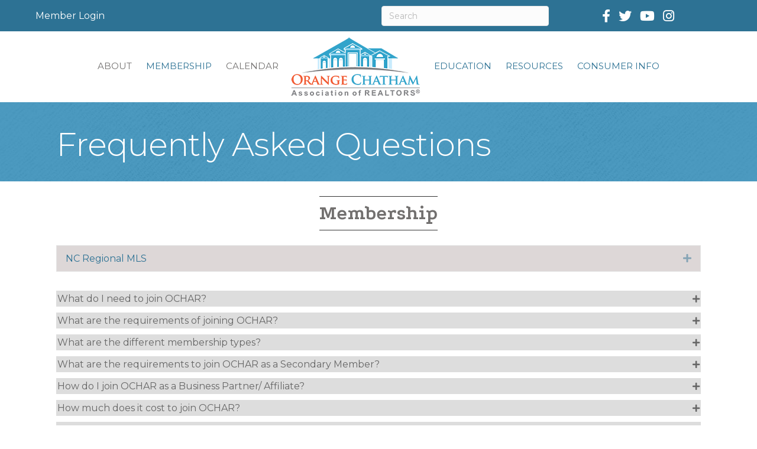

--- FILE ---
content_type: text/html
request_url: https://www.orangechathamrealtors.com/faqs/
body_size: 57427
content:
<!DOCTYPE html>
<html lang="en-US">
<head>
<meta charset="UTF-8" />
<meta name="viewport" content="width=device-width, initial-scale=1.0" />
<meta http-equiv="X-UA-Compatible" content="IE=edge" />
<link rel="profile" href="http://gmpg.org/xfn/11" />
<link rel="pingback" href="https://www.orangechathamrealtors.com/xmlrpc.php" />
<!--[if lt IE 9]>
	<script src="https://www.orangechathamrealtors.com/wp-content/themes/bb-theme/js/html5shiv.js"></script>
	<script src="https://www.orangechathamrealtors.com/wp-content/themes/bb-theme/js/respond.min.js"></script>
<![endif]-->
<script data-cfasync="false" data-no-defer="1">var ewww_webp_supported=!1;function check_webp_feature(A,e){var w;e=void 0!==e?e:function(){},ewww_webp_supported?e(ewww_webp_supported):((w=new Image).onload=function(){ewww_webp_supported=0<w.width&&0<w.height,e&&e(ewww_webp_supported)},w.onerror=function(){e&&e(!1)},w.src="data:image/webp;base64,"+{alpha:"UklGRkoAAABXRUJQVlA4WAoAAAAQAAAAAAAAAAAAQUxQSAwAAAARBxAR/Q9ERP8DAABWUDggGAAAABQBAJ0BKgEAAQAAAP4AAA3AAP7mtQAAAA=="}[A])}check_webp_feature("alpha");</script><script data-cfasync="false" data-no-defer="1">var Arrive=function(c,w){"use strict";if(c.MutationObserver&&"undefined"!=typeof HTMLElement){var r,a=0,u=(r=HTMLElement.prototype.matches||HTMLElement.prototype.webkitMatchesSelector||HTMLElement.prototype.mozMatchesSelector||HTMLElement.prototype.msMatchesSelector,{matchesSelector:function(e,t){return e instanceof HTMLElement&&r.call(e,t)},addMethod:function(e,t,r){var a=e[t];e[t]=function(){return r.length==arguments.length?r.apply(this,arguments):"function"==typeof a?a.apply(this,arguments):void 0}},callCallbacks:function(e,t){t&&t.options.onceOnly&&1==t.firedElems.length&&(e=[e[0]]);for(var r,a=0;r=e[a];a++)r&&r.callback&&r.callback.call(r.elem,r.elem);t&&t.options.onceOnly&&1==t.firedElems.length&&t.me.unbindEventWithSelectorAndCallback.call(t.target,t.selector,t.callback)},checkChildNodesRecursively:function(e,t,r,a){for(var i,n=0;i=e[n];n++)r(i,t,a)&&a.push({callback:t.callback,elem:i}),0<i.childNodes.length&&u.checkChildNodesRecursively(i.childNodes,t,r,a)},mergeArrays:function(e,t){var r,a={};for(r in e)e.hasOwnProperty(r)&&(a[r]=e[r]);for(r in t)t.hasOwnProperty(r)&&(a[r]=t[r]);return a},toElementsArray:function(e){return e=void 0!==e&&("number"!=typeof e.length||e===c)?[e]:e}}),e=(l.prototype.addEvent=function(e,t,r,a){a={target:e,selector:t,options:r,callback:a,firedElems:[]};return this._beforeAdding&&this._beforeAdding(a),this._eventsBucket.push(a),a},l.prototype.removeEvent=function(e){for(var t,r=this._eventsBucket.length-1;t=this._eventsBucket[r];r--)e(t)&&(this._beforeRemoving&&this._beforeRemoving(t),(t=this._eventsBucket.splice(r,1))&&t.length&&(t[0].callback=null))},l.prototype.beforeAdding=function(e){this._beforeAdding=e},l.prototype.beforeRemoving=function(e){this._beforeRemoving=e},l),t=function(i,n){var o=new e,l=this,s={fireOnAttributesModification:!1};return o.beforeAdding(function(t){var e=t.target;e!==c.document&&e!==c||(e=document.getElementsByTagName("html")[0]);var r=new MutationObserver(function(e){n.call(this,e,t)}),a=i(t.options);r.observe(e,a),t.observer=r,t.me=l}),o.beforeRemoving(function(e){e.observer.disconnect()}),this.bindEvent=function(e,t,r){t=u.mergeArrays(s,t);for(var a=u.toElementsArray(this),i=0;i<a.length;i++)o.addEvent(a[i],e,t,r)},this.unbindEvent=function(){var r=u.toElementsArray(this);o.removeEvent(function(e){for(var t=0;t<r.length;t++)if(this===w||e.target===r[t])return!0;return!1})},this.unbindEventWithSelectorOrCallback=function(r){var a=u.toElementsArray(this),i=r,e="function"==typeof r?function(e){for(var t=0;t<a.length;t++)if((this===w||e.target===a[t])&&e.callback===i)return!0;return!1}:function(e){for(var t=0;t<a.length;t++)if((this===w||e.target===a[t])&&e.selector===r)return!0;return!1};o.removeEvent(e)},this.unbindEventWithSelectorAndCallback=function(r,a){var i=u.toElementsArray(this);o.removeEvent(function(e){for(var t=0;t<i.length;t++)if((this===w||e.target===i[t])&&e.selector===r&&e.callback===a)return!0;return!1})},this},i=new function(){var s={fireOnAttributesModification:!1,onceOnly:!1,existing:!1};function n(e,t,r){return!(!u.matchesSelector(e,t.selector)||(e._id===w&&(e._id=a++),-1!=t.firedElems.indexOf(e._id)))&&(t.firedElems.push(e._id),!0)}var c=(i=new t(function(e){var t={attributes:!1,childList:!0,subtree:!0};return e.fireOnAttributesModification&&(t.attributes=!0),t},function(e,i){e.forEach(function(e){var t=e.addedNodes,r=e.target,a=[];null!==t&&0<t.length?u.checkChildNodesRecursively(t,i,n,a):"attributes"===e.type&&n(r,i)&&a.push({callback:i.callback,elem:r}),u.callCallbacks(a,i)})})).bindEvent;return i.bindEvent=function(e,t,r){t=void 0===r?(r=t,s):u.mergeArrays(s,t);var a=u.toElementsArray(this);if(t.existing){for(var i=[],n=0;n<a.length;n++)for(var o=a[n].querySelectorAll(e),l=0;l<o.length;l++)i.push({callback:r,elem:o[l]});if(t.onceOnly&&i.length)return r.call(i[0].elem,i[0].elem);setTimeout(u.callCallbacks,1,i)}c.call(this,e,t,r)},i},o=new function(){var a={};function i(e,t){return u.matchesSelector(e,t.selector)}var n=(o=new t(function(){return{childList:!0,subtree:!0}},function(e,r){e.forEach(function(e){var t=e.removedNodes,e=[];null!==t&&0<t.length&&u.checkChildNodesRecursively(t,r,i,e),u.callCallbacks(e,r)})})).bindEvent;return o.bindEvent=function(e,t,r){t=void 0===r?(r=t,a):u.mergeArrays(a,t),n.call(this,e,t,r)},o};d(HTMLElement.prototype),d(NodeList.prototype),d(HTMLCollection.prototype),d(HTMLDocument.prototype),d(Window.prototype);var n={};return s(i,n,"unbindAllArrive"),s(o,n,"unbindAllLeave"),n}function l(){this._eventsBucket=[],this._beforeAdding=null,this._beforeRemoving=null}function s(e,t,r){u.addMethod(t,r,e.unbindEvent),u.addMethod(t,r,e.unbindEventWithSelectorOrCallback),u.addMethod(t,r,e.unbindEventWithSelectorAndCallback)}function d(e){e.arrive=i.bindEvent,s(i,e,"unbindArrive"),e.leave=o.bindEvent,s(o,e,"unbindLeave")}}(window,void 0),ewww_webp_supported=!1;function check_webp_feature(e,t){var r;ewww_webp_supported?t(ewww_webp_supported):((r=new Image).onload=function(){ewww_webp_supported=0<r.width&&0<r.height,t(ewww_webp_supported)},r.onerror=function(){t(!1)},r.src="data:image/webp;base64,"+{alpha:"UklGRkoAAABXRUJQVlA4WAoAAAAQAAAAAAAAAAAAQUxQSAwAAAARBxAR/Q9ERP8DAABWUDggGAAAABQBAJ0BKgEAAQAAAP4AAA3AAP7mtQAAAA==",animation:"UklGRlIAAABXRUJQVlA4WAoAAAASAAAAAAAAAAAAQU5JTQYAAAD/////AABBTk1GJgAAAAAAAAAAAAAAAAAAAGQAAABWUDhMDQAAAC8AAAAQBxAREYiI/gcA"}[e])}function ewwwLoadImages(e){if(e){for(var t=document.querySelectorAll(".batch-image img, .image-wrapper a, .ngg-pro-masonry-item a, .ngg-galleria-offscreen-seo-wrapper a"),r=0,a=t.length;r<a;r++)ewwwAttr(t[r],"data-src",t[r].getAttribute("data-webp")),ewwwAttr(t[r],"data-thumbnail",t[r].getAttribute("data-webp-thumbnail"));for(var i=document.querySelectorAll(".rev_slider ul li"),r=0,a=i.length;r<a;r++){ewwwAttr(i[r],"data-thumb",i[r].getAttribute("data-webp-thumb"));for(var n=1;n<11;)ewwwAttr(i[r],"data-param"+n,i[r].getAttribute("data-webp-param"+n)),n++}for(r=0,a=(i=document.querySelectorAll(".rev_slider img")).length;r<a;r++)ewwwAttr(i[r],"data-lazyload",i[r].getAttribute("data-webp-lazyload"));for(var o=document.querySelectorAll("div.woocommerce-product-gallery__image"),r=0,a=o.length;r<a;r++)ewwwAttr(o[r],"data-thumb",o[r].getAttribute("data-webp-thumb"))}for(var l=document.querySelectorAll("video"),r=0,a=l.length;r<a;r++)ewwwAttr(l[r],"poster",e?l[r].getAttribute("data-poster-webp"):l[r].getAttribute("data-poster-image"));for(var s,c=document.querySelectorAll("img.ewww_webp_lazy_load"),r=0,a=c.length;r<a;r++)e&&(ewwwAttr(c[r],"data-lazy-srcset",c[r].getAttribute("data-lazy-srcset-webp")),ewwwAttr(c[r],"data-srcset",c[r].getAttribute("data-srcset-webp")),ewwwAttr(c[r],"data-lazy-src",c[r].getAttribute("data-lazy-src-webp")),ewwwAttr(c[r],"data-src",c[r].getAttribute("data-src-webp")),ewwwAttr(c[r],"data-orig-file",c[r].getAttribute("data-webp-orig-file")),ewwwAttr(c[r],"data-medium-file",c[r].getAttribute("data-webp-medium-file")),ewwwAttr(c[r],"data-large-file",c[r].getAttribute("data-webp-large-file")),null!=(s=c[r].getAttribute("srcset"))&&!1!==s&&s.includes("R0lGOD")&&ewwwAttr(c[r],"src",c[r].getAttribute("data-lazy-src-webp"))),c[r].className=c[r].className.replace(/\bewww_webp_lazy_load\b/,"");for(var w=document.querySelectorAll(".ewww_webp"),r=0,a=w.length;r<a;r++)e?(ewwwAttr(w[r],"srcset",w[r].getAttribute("data-srcset-webp")),ewwwAttr(w[r],"src",w[r].getAttribute("data-src-webp")),ewwwAttr(w[r],"data-orig-file",w[r].getAttribute("data-webp-orig-file")),ewwwAttr(w[r],"data-medium-file",w[r].getAttribute("data-webp-medium-file")),ewwwAttr(w[r],"data-large-file",w[r].getAttribute("data-webp-large-file")),ewwwAttr(w[r],"data-large_image",w[r].getAttribute("data-webp-large_image")),ewwwAttr(w[r],"data-src",w[r].getAttribute("data-webp-src"))):(ewwwAttr(w[r],"srcset",w[r].getAttribute("data-srcset-img")),ewwwAttr(w[r],"src",w[r].getAttribute("data-src-img"))),w[r].className=w[r].className.replace(/\bewww_webp\b/,"ewww_webp_loaded");window.jQuery&&jQuery.fn.isotope&&jQuery.fn.imagesLoaded&&(jQuery(".fusion-posts-container-infinite").imagesLoaded(function(){jQuery(".fusion-posts-container-infinite").hasClass("isotope")&&jQuery(".fusion-posts-container-infinite").isotope()}),jQuery(".fusion-portfolio:not(.fusion-recent-works) .fusion-portfolio-wrapper").imagesLoaded(function(){jQuery(".fusion-portfolio:not(.fusion-recent-works) .fusion-portfolio-wrapper").isotope()}))}function ewwwWebPInit(e){ewwwLoadImages(e),ewwwNggLoadGalleries(e),document.arrive(".ewww_webp",function(){ewwwLoadImages(e)}),document.arrive(".ewww_webp_lazy_load",function(){ewwwLoadImages(e)}),document.arrive("videos",function(){ewwwLoadImages(e)}),"loading"==document.readyState?document.addEventListener("DOMContentLoaded",ewwwJSONParserInit):("undefined"!=typeof galleries&&ewwwNggParseGalleries(e),ewwwWooParseVariations(e))}function ewwwAttr(e,t,r){null!=r&&!1!==r&&e.setAttribute(t,r)}function ewwwJSONParserInit(){"undefined"!=typeof galleries&&check_webp_feature("alpha",ewwwNggParseGalleries),check_webp_feature("alpha",ewwwWooParseVariations)}function ewwwWooParseVariations(e){if(e)for(var t=document.querySelectorAll("form.variations_form"),r=0,a=t.length;r<a;r++){var i=t[r].getAttribute("data-product_variations"),n=!1;try{for(var o in i=JSON.parse(i))void 0!==i[o]&&void 0!==i[o].image&&(void 0!==i[o].image.src_webp&&(i[o].image.src=i[o].image.src_webp,n=!0),void 0!==i[o].image.srcset_webp&&(i[o].image.srcset=i[o].image.srcset_webp,n=!0),void 0!==i[o].image.full_src_webp&&(i[o].image.full_src=i[o].image.full_src_webp,n=!0),void 0!==i[o].image.gallery_thumbnail_src_webp&&(i[o].image.gallery_thumbnail_src=i[o].image.gallery_thumbnail_src_webp,n=!0),void 0!==i[o].image.thumb_src_webp&&(i[o].image.thumb_src=i[o].image.thumb_src_webp,n=!0));n&&ewwwAttr(t[r],"data-product_variations",JSON.stringify(i))}catch(e){}}}function ewwwNggParseGalleries(e){if(e)for(var t in galleries){var r=galleries[t];galleries[t].images_list=ewwwNggParseImageList(r.images_list)}}function ewwwNggLoadGalleries(e){e&&document.addEventListener("ngg.galleria.themeadded",function(e,t){window.ngg_galleria._create_backup=window.ngg_galleria.create,window.ngg_galleria.create=function(e,t){var r=$(e).data("id");return galleries["gallery_"+r].images_list=ewwwNggParseImageList(galleries["gallery_"+r].images_list),window.ngg_galleria._create_backup(e,t)}})}function ewwwNggParseImageList(e){for(var t in e){var r=e[t];if(void 0!==r["image-webp"]&&(e[t].image=r["image-webp"],delete e[t]["image-webp"]),void 0!==r["thumb-webp"]&&(e[t].thumb=r["thumb-webp"],delete e[t]["thumb-webp"]),void 0!==r.full_image_webp&&(e[t].full_image=r.full_image_webp,delete e[t].full_image_webp),void 0!==r.srcsets)for(var a in r.srcsets)nggSrcset=r.srcsets[a],void 0!==r.srcsets[a+"-webp"]&&(e[t].srcsets[a]=r.srcsets[a+"-webp"],delete e[t].srcsets[a+"-webp"]);if(void 0!==r.full_srcsets)for(var i in r.full_srcsets)nggFSrcset=r.full_srcsets[i],void 0!==r.full_srcsets[i+"-webp"]&&(e[t].full_srcsets[i]=r.full_srcsets[i+"-webp"],delete e[t].full_srcsets[i+"-webp"])}return e}check_webp_feature("alpha",ewwwWebPInit);</script><meta name='robots' content='index, follow, max-image-preview:large, max-snippet:-1, max-video-preview:-1' />

	<!-- This site is optimized with the Yoast SEO Premium plugin v18.2.1 (Yoast SEO v18.4.1) - https://yoast.com/wordpress/plugins/seo/ -->
	<title>Frequently Asked Questions - Orange Chatham Association of REALTORS®</title>
	<link rel="canonical" href="https://www.orangechathamrealtors.com/faqs/" />
	<meta property="og:locale" content="en_US" />
	<meta property="og:type" content="article" />
	<meta property="og:title" content="Frequently Asked Questions" />
	<meta property="og:description" content="Membership NC Regional MLS Expand BIC&#8217;s Participant Agreement Agent Online Application &nbsp; What do I need to join OCHAR? To join OCHAR, you will need the following: License to practice real estate in NC Proof that you are affiliated with a real estate firm that is a member of OCHAR An Add/Change form from your&hellip;" />
	<meta property="og:url" content="https://www.orangechathamrealtors.com/faqs/" />
	<meta property="og:site_name" content="Orange Chatham Association of REALTORS®" />
	<meta property="article:modified_time" content="2022-12-28T18:02:31+00:00" />
	<meta name="twitter:card" content="summary_large_image" />
	<meta name="twitter:label1" content="Est. reading time" />
	<meta name="twitter:data1" content="10 minutes" />
	<script type="application/ld+json" class="yoast-schema-graph">{"@context":"https://schema.org","@graph":[{"@type":"WebSite","@id":"https://www.orangechathamrealtors.com/#website","url":"https://www.orangechathamrealtors.com/","name":"Orange Chatham Association of REALTORS®","description":"","potentialAction":[{"@type":"SearchAction","target":{"@type":"EntryPoint","urlTemplate":"https://www.orangechathamrealtors.com/?s={search_term_string}"},"query-input":"required name=search_term_string"}],"inLanguage":"en-US"},{"@type":"WebPage","@id":"https://www.orangechathamrealtors.com/faqs/#webpage","url":"https://www.orangechathamrealtors.com/faqs/","name":"Frequently Asked Questions - Orange Chatham Association of REALTORS®","isPartOf":{"@id":"https://www.orangechathamrealtors.com/#website"},"datePublished":"2021-01-21T03:44:31+00:00","dateModified":"2022-12-28T18:02:31+00:00","breadcrumb":{"@id":"https://www.orangechathamrealtors.com/faqs/#breadcrumb"},"inLanguage":"en-US","potentialAction":[{"@type":"ReadAction","target":["https://www.orangechathamrealtors.com/faqs/"]}]},{"@type":"BreadcrumbList","@id":"https://www.orangechathamrealtors.com/faqs/#breadcrumb","itemListElement":[{"@type":"ListItem","position":1,"name":"Home","item":"https://www.orangechathamrealtors.com/"},{"@type":"ListItem","position":2,"name":"Frequently Asked Questions"}]}]}</script>
	<!-- / Yoast SEO Premium plugin. -->


<link rel='dns-prefetch' href='//www.orangechathamrealtors.com' />
<link rel='dns-prefetch' href='//use.fontawesome.com' />
<link rel='dns-prefetch' href='//fonts.googleapis.com' />
<link href='https://fonts.gstatic.com' crossorigin rel='preconnect' />
<link rel="alternate" type="application/rss+xml" title="Orange Chatham Association of REALTORS® &raquo; Feed" href="https://www.orangechathamrealtors.com/feed/" />
<link rel="alternate" type="application/rss+xml" title="Orange Chatham Association of REALTORS® &raquo; Comments Feed" href="https://www.orangechathamrealtors.com/comments/feed/" />
<link rel="preload" href="https://www.orangechathamrealtors.com/wp-content/plugins/bb-plugin/fonts/fontawesome/5.15.4/webfonts/fa-solid-900.woff2" as="font" type="font/woff2" crossorigin="anonymous">
<link rel="preload" href="https://www.orangechathamrealtors.com/wp-content/plugins/bb-plugin/fonts/fontawesome/5.15.4/webfonts/fa-brands-400.woff2" as="font" type="font/woff2" crossorigin="anonymous">
<script defer src="[data-uri]"></script>
<style>
img.wp-smiley,
img.emoji {
	display: inline !important;
	border: none !important;
	box-shadow: none !important;
	height: 1em !important;
	width: 1em !important;
	margin: 0 0.07em !important;
	vertical-align: -0.1em !important;
	background: none !important;
	padding: 0 !important;
}
</style>
	<link rel='stylesheet' id='wp-block-library-css' href='https://www.orangechathamrealtors.com/wp-includes/css/dist/block-library/style.min.css?ver=6.1.1' media='all' />
<style id='wp-block-library-theme-inline-css'>
.wp-block-audio figcaption{color:#555;font-size:13px;text-align:center}.is-dark-theme .wp-block-audio figcaption{color:hsla(0,0%,100%,.65)}.wp-block-audio{margin:0 0 1em}.wp-block-code{border:1px solid #ccc;border-radius:4px;font-family:Menlo,Consolas,monaco,monospace;padding:.8em 1em}.wp-block-embed figcaption{color:#555;font-size:13px;text-align:center}.is-dark-theme .wp-block-embed figcaption{color:hsla(0,0%,100%,.65)}.wp-block-embed{margin:0 0 1em}.blocks-gallery-caption{color:#555;font-size:13px;text-align:center}.is-dark-theme .blocks-gallery-caption{color:hsla(0,0%,100%,.65)}.wp-block-image figcaption{color:#555;font-size:13px;text-align:center}.is-dark-theme .wp-block-image figcaption{color:hsla(0,0%,100%,.65)}.wp-block-image{margin:0 0 1em}.wp-block-pullquote{border-top:4px solid;border-bottom:4px solid;margin-bottom:1.75em;color:currentColor}.wp-block-pullquote__citation,.wp-block-pullquote cite,.wp-block-pullquote footer{color:currentColor;text-transform:uppercase;font-size:.8125em;font-style:normal}.wp-block-quote{border-left:.25em solid;margin:0 0 1.75em;padding-left:1em}.wp-block-quote cite,.wp-block-quote footer{color:currentColor;font-size:.8125em;position:relative;font-style:normal}.wp-block-quote.has-text-align-right{border-left:none;border-right:.25em solid;padding-left:0;padding-right:1em}.wp-block-quote.has-text-align-center{border:none;padding-left:0}.wp-block-quote.is-large,.wp-block-quote.is-style-large,.wp-block-quote.is-style-plain{border:none}.wp-block-search .wp-block-search__label{font-weight:700}.wp-block-search__button{border:1px solid #ccc;padding:.375em .625em}:where(.wp-block-group.has-background){padding:1.25em 2.375em}.wp-block-separator.has-css-opacity{opacity:.4}.wp-block-separator{border:none;border-bottom:2px solid;margin-left:auto;margin-right:auto}.wp-block-separator.has-alpha-channel-opacity{opacity:1}.wp-block-separator:not(.is-style-wide):not(.is-style-dots){width:100px}.wp-block-separator.has-background:not(.is-style-dots){border-bottom:none;height:1px}.wp-block-separator.has-background:not(.is-style-wide):not(.is-style-dots){height:2px}.wp-block-table{margin:"0 0 1em 0"}.wp-block-table thead{border-bottom:3px solid}.wp-block-table tfoot{border-top:3px solid}.wp-block-table td,.wp-block-table th{word-break:normal}.wp-block-table figcaption{color:#555;font-size:13px;text-align:center}.is-dark-theme .wp-block-table figcaption{color:hsla(0,0%,100%,.65)}.wp-block-video figcaption{color:#555;font-size:13px;text-align:center}.is-dark-theme .wp-block-video figcaption{color:hsla(0,0%,100%,.65)}.wp-block-video{margin:0 0 1em}.wp-block-template-part.has-background{padding:1.25em 2.375em;margin-top:0;margin-bottom:0}
</style>
<link rel='stylesheet' id='classic-theme-styles-css' href='https://www.orangechathamrealtors.com/wp-includes/css/classic-themes.min.css?ver=1' media='all' />
<style id='global-styles-inline-css'>
body{--wp--preset--color--black: #000000;--wp--preset--color--cyan-bluish-gray: #abb8c3;--wp--preset--color--white: #ffffff;--wp--preset--color--pale-pink: #f78da7;--wp--preset--color--vivid-red: #cf2e2e;--wp--preset--color--luminous-vivid-orange: #ff6900;--wp--preset--color--luminous-vivid-amber: #fcb900;--wp--preset--color--light-green-cyan: #7bdcb5;--wp--preset--color--vivid-green-cyan: #00d084;--wp--preset--color--pale-cyan-blue: #8ed1fc;--wp--preset--color--vivid-cyan-blue: #0693e3;--wp--preset--color--vivid-purple: #9b51e0;--wp--preset--gradient--vivid-cyan-blue-to-vivid-purple: linear-gradient(135deg,rgba(6,147,227,1) 0%,rgb(155,81,224) 100%);--wp--preset--gradient--light-green-cyan-to-vivid-green-cyan: linear-gradient(135deg,rgb(122,220,180) 0%,rgb(0,208,130) 100%);--wp--preset--gradient--luminous-vivid-amber-to-luminous-vivid-orange: linear-gradient(135deg,rgba(252,185,0,1) 0%,rgba(255,105,0,1) 100%);--wp--preset--gradient--luminous-vivid-orange-to-vivid-red: linear-gradient(135deg,rgba(255,105,0,1) 0%,rgb(207,46,46) 100%);--wp--preset--gradient--very-light-gray-to-cyan-bluish-gray: linear-gradient(135deg,rgb(238,238,238) 0%,rgb(169,184,195) 100%);--wp--preset--gradient--cool-to-warm-spectrum: linear-gradient(135deg,rgb(74,234,220) 0%,rgb(151,120,209) 20%,rgb(207,42,186) 40%,rgb(238,44,130) 60%,rgb(251,105,98) 80%,rgb(254,248,76) 100%);--wp--preset--gradient--blush-light-purple: linear-gradient(135deg,rgb(255,206,236) 0%,rgb(152,150,240) 100%);--wp--preset--gradient--blush-bordeaux: linear-gradient(135deg,rgb(254,205,165) 0%,rgb(254,45,45) 50%,rgb(107,0,62) 100%);--wp--preset--gradient--luminous-dusk: linear-gradient(135deg,rgb(255,203,112) 0%,rgb(199,81,192) 50%,rgb(65,88,208) 100%);--wp--preset--gradient--pale-ocean: linear-gradient(135deg,rgb(255,245,203) 0%,rgb(182,227,212) 50%,rgb(51,167,181) 100%);--wp--preset--gradient--electric-grass: linear-gradient(135deg,rgb(202,248,128) 0%,rgb(113,206,126) 100%);--wp--preset--gradient--midnight: linear-gradient(135deg,rgb(2,3,129) 0%,rgb(40,116,252) 100%);--wp--preset--duotone--dark-grayscale: url('#wp-duotone-dark-grayscale');--wp--preset--duotone--grayscale: url('#wp-duotone-grayscale');--wp--preset--duotone--purple-yellow: url('#wp-duotone-purple-yellow');--wp--preset--duotone--blue-red: url('#wp-duotone-blue-red');--wp--preset--duotone--midnight: url('#wp-duotone-midnight');--wp--preset--duotone--magenta-yellow: url('#wp-duotone-magenta-yellow');--wp--preset--duotone--purple-green: url('#wp-duotone-purple-green');--wp--preset--duotone--blue-orange: url('#wp-duotone-blue-orange');--wp--preset--font-size--small: 13px;--wp--preset--font-size--medium: 20px;--wp--preset--font-size--large: 36px;--wp--preset--font-size--x-large: 42px;--wp--preset--spacing--20: 0.44rem;--wp--preset--spacing--30: 0.67rem;--wp--preset--spacing--40: 1rem;--wp--preset--spacing--50: 1.5rem;--wp--preset--spacing--60: 2.25rem;--wp--preset--spacing--70: 3.38rem;--wp--preset--spacing--80: 5.06rem;}:where(.is-layout-flex){gap: 0.5em;}body .is-layout-flow > .alignleft{float: left;margin-inline-start: 0;margin-inline-end: 2em;}body .is-layout-flow > .alignright{float: right;margin-inline-start: 2em;margin-inline-end: 0;}body .is-layout-flow > .aligncenter{margin-left: auto !important;margin-right: auto !important;}body .is-layout-constrained > .alignleft{float: left;margin-inline-start: 0;margin-inline-end: 2em;}body .is-layout-constrained > .alignright{float: right;margin-inline-start: 2em;margin-inline-end: 0;}body .is-layout-constrained > .aligncenter{margin-left: auto !important;margin-right: auto !important;}body .is-layout-constrained > :where(:not(.alignleft):not(.alignright):not(.alignfull)){max-width: var(--wp--style--global--content-size);margin-left: auto !important;margin-right: auto !important;}body .is-layout-constrained > .alignwide{max-width: var(--wp--style--global--wide-size);}body .is-layout-flex{display: flex;}body .is-layout-flex{flex-wrap: wrap;align-items: center;}body .is-layout-flex > *{margin: 0;}:where(.wp-block-columns.is-layout-flex){gap: 2em;}.has-black-color{color: var(--wp--preset--color--black) !important;}.has-cyan-bluish-gray-color{color: var(--wp--preset--color--cyan-bluish-gray) !important;}.has-white-color{color: var(--wp--preset--color--white) !important;}.has-pale-pink-color{color: var(--wp--preset--color--pale-pink) !important;}.has-vivid-red-color{color: var(--wp--preset--color--vivid-red) !important;}.has-luminous-vivid-orange-color{color: var(--wp--preset--color--luminous-vivid-orange) !important;}.has-luminous-vivid-amber-color{color: var(--wp--preset--color--luminous-vivid-amber) !important;}.has-light-green-cyan-color{color: var(--wp--preset--color--light-green-cyan) !important;}.has-vivid-green-cyan-color{color: var(--wp--preset--color--vivid-green-cyan) !important;}.has-pale-cyan-blue-color{color: var(--wp--preset--color--pale-cyan-blue) !important;}.has-vivid-cyan-blue-color{color: var(--wp--preset--color--vivid-cyan-blue) !important;}.has-vivid-purple-color{color: var(--wp--preset--color--vivid-purple) !important;}.has-black-background-color{background-color: var(--wp--preset--color--black) !important;}.has-cyan-bluish-gray-background-color{background-color: var(--wp--preset--color--cyan-bluish-gray) !important;}.has-white-background-color{background-color: var(--wp--preset--color--white) !important;}.has-pale-pink-background-color{background-color: var(--wp--preset--color--pale-pink) !important;}.has-vivid-red-background-color{background-color: var(--wp--preset--color--vivid-red) !important;}.has-luminous-vivid-orange-background-color{background-color: var(--wp--preset--color--luminous-vivid-orange) !important;}.has-luminous-vivid-amber-background-color{background-color: var(--wp--preset--color--luminous-vivid-amber) !important;}.has-light-green-cyan-background-color{background-color: var(--wp--preset--color--light-green-cyan) !important;}.has-vivid-green-cyan-background-color{background-color: var(--wp--preset--color--vivid-green-cyan) !important;}.has-pale-cyan-blue-background-color{background-color: var(--wp--preset--color--pale-cyan-blue) !important;}.has-vivid-cyan-blue-background-color{background-color: var(--wp--preset--color--vivid-cyan-blue) !important;}.has-vivid-purple-background-color{background-color: var(--wp--preset--color--vivid-purple) !important;}.has-black-border-color{border-color: var(--wp--preset--color--black) !important;}.has-cyan-bluish-gray-border-color{border-color: var(--wp--preset--color--cyan-bluish-gray) !important;}.has-white-border-color{border-color: var(--wp--preset--color--white) !important;}.has-pale-pink-border-color{border-color: var(--wp--preset--color--pale-pink) !important;}.has-vivid-red-border-color{border-color: var(--wp--preset--color--vivid-red) !important;}.has-luminous-vivid-orange-border-color{border-color: var(--wp--preset--color--luminous-vivid-orange) !important;}.has-luminous-vivid-amber-border-color{border-color: var(--wp--preset--color--luminous-vivid-amber) !important;}.has-light-green-cyan-border-color{border-color: var(--wp--preset--color--light-green-cyan) !important;}.has-vivid-green-cyan-border-color{border-color: var(--wp--preset--color--vivid-green-cyan) !important;}.has-pale-cyan-blue-border-color{border-color: var(--wp--preset--color--pale-cyan-blue) !important;}.has-vivid-cyan-blue-border-color{border-color: var(--wp--preset--color--vivid-cyan-blue) !important;}.has-vivid-purple-border-color{border-color: var(--wp--preset--color--vivid-purple) !important;}.has-vivid-cyan-blue-to-vivid-purple-gradient-background{background: var(--wp--preset--gradient--vivid-cyan-blue-to-vivid-purple) !important;}.has-light-green-cyan-to-vivid-green-cyan-gradient-background{background: var(--wp--preset--gradient--light-green-cyan-to-vivid-green-cyan) !important;}.has-luminous-vivid-amber-to-luminous-vivid-orange-gradient-background{background: var(--wp--preset--gradient--luminous-vivid-amber-to-luminous-vivid-orange) !important;}.has-luminous-vivid-orange-to-vivid-red-gradient-background{background: var(--wp--preset--gradient--luminous-vivid-orange-to-vivid-red) !important;}.has-very-light-gray-to-cyan-bluish-gray-gradient-background{background: var(--wp--preset--gradient--very-light-gray-to-cyan-bluish-gray) !important;}.has-cool-to-warm-spectrum-gradient-background{background: var(--wp--preset--gradient--cool-to-warm-spectrum) !important;}.has-blush-light-purple-gradient-background{background: var(--wp--preset--gradient--blush-light-purple) !important;}.has-blush-bordeaux-gradient-background{background: var(--wp--preset--gradient--blush-bordeaux) !important;}.has-luminous-dusk-gradient-background{background: var(--wp--preset--gradient--luminous-dusk) !important;}.has-pale-ocean-gradient-background{background: var(--wp--preset--gradient--pale-ocean) !important;}.has-electric-grass-gradient-background{background: var(--wp--preset--gradient--electric-grass) !important;}.has-midnight-gradient-background{background: var(--wp--preset--gradient--midnight) !important;}.has-small-font-size{font-size: var(--wp--preset--font-size--small) !important;}.has-medium-font-size{font-size: var(--wp--preset--font-size--medium) !important;}.has-large-font-size{font-size: var(--wp--preset--font-size--large) !important;}.has-x-large-font-size{font-size: var(--wp--preset--font-size--x-large) !important;}
.wp-block-navigation a:where(:not(.wp-element-button)){color: inherit;}
:where(.wp-block-columns.is-layout-flex){gap: 2em;}
.wp-block-pullquote{font-size: 1.5em;line-height: 1.6;}
</style>
<link rel='stylesheet' id='font-awesome-5-css' href='https://use.fontawesome.com/releases/v5.15.4/css/all.css?ver=2.6.3.1' media='all' />
<style id='fl-builder-layout-55868-inline-css'>
.fl-builder-content *,.fl-builder-content *:before,.fl-builder-content *:after {-webkit-box-sizing: border-box;-moz-box-sizing: border-box;box-sizing: border-box;}.fl-row:before,.fl-row:after,.fl-row-content:before,.fl-row-content:after,.fl-col-group:before,.fl-col-group:after,.fl-col:before,.fl-col:after,.fl-module:before,.fl-module:after,.fl-module-content:before,.fl-module-content:after {display: table;content: " ";}.fl-row:after,.fl-row-content:after,.fl-col-group:after,.fl-col:after,.fl-module:after,.fl-module-content:after {clear: both;}.fl-clear {clear: both;}.fl-clearfix:before,.fl-clearfix:after {display: table;content: " ";}.fl-clearfix:after {clear: both;}.sr-only {position: absolute;width: 1px;height: 1px;padding: 0;overflow: hidden;clip: rect(0,0,0,0);white-space: nowrap;border: 0;}.fl-visible-large,.fl-visible-large-medium,.fl-visible-medium,.fl-visible-medium-mobile,.fl-visible-mobile,.fl-col-group .fl-visible-medium.fl-col,.fl-col-group .fl-visible-medium-mobile.fl-col,.fl-col-group .fl-visible-mobile.fl-col {display: none;}.fl-row,.fl-row-content {margin-left: auto;margin-right: auto;min-width: 0;}.fl-row-content-wrap {position: relative;}.fl-builder-mobile .fl-row-bg-photo .fl-row-content-wrap {background-attachment: scroll;}.fl-row-bg-video,.fl-row-bg-video .fl-row-content,.fl-row-bg-embed,.fl-row-bg-embed .fl-row-content {position: relative;}.fl-row-bg-video .fl-bg-video,.fl-row-bg-embed .fl-bg-embed-code {bottom: 0;left: 0;overflow: hidden;position: absolute;right: 0;top: 0;}.fl-row-bg-video .fl-bg-video video,.fl-row-bg-embed .fl-bg-embed-code video {bottom: 0;left: 0px;max-width: none;position: absolute;right: 0;top: 0px;}.fl-row-bg-video .fl-bg-video video {min-width: 100%;min-height: 100%;width: auto;height: auto;}.fl-row-bg-video .fl-bg-video iframe,.fl-row-bg-embed .fl-bg-embed-code iframe {pointer-events: none;width: 100vw;height: 56.25vw; max-width: none;min-height: 100vh;min-width: 177.77vh; position: absolute;top: 50%;left: 50%;transform: translate(-50%, -50%);-ms-transform: translate(-50%, -50%); -webkit-transform: translate(-50%, -50%); }.fl-bg-video-fallback {background-position: 50% 50%;background-repeat: no-repeat;background-size: cover;bottom: 0px;left: 0px;position: absolute;right: 0px;top: 0px;}.fl-row-bg-slideshow,.fl-row-bg-slideshow .fl-row-content {position: relative;}.fl-row .fl-bg-slideshow {bottom: 0;left: 0;overflow: hidden;position: absolute;right: 0;top: 0;z-index: 0;}.fl-builder-edit .fl-row .fl-bg-slideshow * {bottom: 0;height: auto !important;left: 0;position: absolute !important;right: 0;top: 0;}.fl-row-bg-overlay .fl-row-content-wrap:after {border-radius: inherit;content: '';display: block;position: absolute;top: 0;right: 0;bottom: 0;left: 0;z-index: 0;}.fl-row-bg-overlay .fl-row-content {position: relative;z-index: 1;}.fl-row-custom-height .fl-row-content-wrap {display: -webkit-box;display: -webkit-flex;display: -ms-flexbox;display: flex;min-height: 100vh;}.fl-row-overlap-top .fl-row-content-wrap {display: -webkit-inline-box;display: -webkit-inline-flex;display: -moz-inline-box;display: -ms-inline-flexbox;display: inline-flex;width: 100%;}.fl-row-custom-height .fl-row-content-wrap {min-height: 0;}.fl-row-full-height .fl-row-content,.fl-row-custom-height .fl-row-content {-webkit-box-flex: 1 1 auto; -moz-box-flex: 1 1 auto;-webkit-flex: 1 1 auto;-ms-flex: 1 1 auto;flex: 1 1 auto;}.fl-row-full-height .fl-row-full-width.fl-row-content,.fl-row-custom-height .fl-row-full-width.fl-row-content {max-width: 100%;width: 100%;}.fl-builder-ie-11 .fl-row.fl-row-full-height:not(.fl-visible-medium):not(.fl-visible-medium-mobile):not(.fl-visible-mobile),.fl-builder-ie-11 .fl-row.fl-row-custom-height:not(.fl-visible-medium):not(.fl-visible-medium-mobile):not(.fl-visible-mobile) {display: flex;flex-direction: column;height: 100%;}.fl-builder-ie-11 .fl-row-full-height .fl-row-content-wrap,.fl-builder-ie-11 .fl-row-custom-height .fl-row-content-wrap {height: auto;}.fl-builder-ie-11 .fl-row-full-height .fl-row-content,.fl-builder-ie-11 .fl-row-custom-height .fl-row-content {flex: 0 0 auto;flex-basis: 100%;margin: 0;}.fl-builder-ie-11 .fl-row-full-height.fl-row-align-top .fl-row-content,.fl-builder-ie-11 .fl-row-full-height.fl-row-align-bottom .fl-row-content,.fl-builder-ie-11 .fl-row-custom-height.fl-row-align-top .fl-row-content,.fl-builder-ie-11 .fl-row-custom-height.fl-row-align-bottom .fl-row-content {margin: 0 auto;}.fl-builder-ie-11 .fl-row-full-height.fl-row-align-center .fl-col-group:not(.fl-col-group-equal-height),.fl-builder-ie-11 .fl-row-custom-height.fl-row-align-center .fl-col-group:not(.fl-col-group-equal-height) {display: flex;align-items: center;justify-content: center;-webkit-align-items: center;-webkit-box-align: center;-webkit-box-pack: center;-webkit-justify-content: center;-ms-flex-align: center;-ms-flex-pack: center;}.fl-row-full-height.fl-row-align-center .fl-row-content-wrap,.fl-row-custom-height.fl-row-align-center .fl-row-content-wrap {align-items: center;justify-content: center;-webkit-align-items: center;-webkit-box-align: center;-webkit-box-pack: center;-webkit-justify-content: center;-ms-flex-align: center;-ms-flex-pack: center;}.fl-row-full-height.fl-row-align-bottom .fl-row-content-wrap,.fl-row-custom-height.fl-row-align-bottom .fl-row-content-wrap {align-items: flex-end;justify-content: flex-end;-webkit-align-items: flex-end;-webkit-justify-content: flex-end;-webkit-box-align: end;-webkit-box-pack: end;-ms-flex-align: end;-ms-flex-pack: end;}.fl-builder-ie-11 .fl-row-full-height.fl-row-align-bottom .fl-row-content-wrap,.fl-builder-ie-11 .fl-row-custom-height.fl-row-align-bottom .fl-row-content-wrap {justify-content: flex-start;-webkit-justify-content: flex-start;}.fl-col-group-equal-height,.fl-col-group-equal-height .fl-col,.fl-col-group-equal-height .fl-col-content{display: -webkit-box;display: -webkit-flex;display: -ms-flexbox;display: flex;}.fl-col-group-equal-height{-webkit-flex-wrap: wrap;-ms-flex-wrap: wrap;flex-wrap: wrap;width: 100%;}.fl-col-group-equal-height.fl-col-group-has-child-loading {-webkit-flex-wrap: nowrap;-ms-flex-wrap: nowrap;flex-wrap: nowrap;}.fl-col-group-equal-height .fl-col,.fl-col-group-equal-height .fl-col-content{-webkit-box-flex: 1 1 auto; -moz-box-flex: 1 1 auto;-webkit-flex: 1 1 auto;-ms-flex: 1 1 auto;flex: 1 1 auto;}.fl-col-group-equal-height .fl-col-content{-webkit-box-orient: vertical; -webkit-box-direction: normal;-webkit-flex-direction: column;-ms-flex-direction: column;flex-direction: column; flex-shrink: 1; min-width: 1px; max-width: 100%;width: 100%;}.fl-col-group-equal-height:before,.fl-col-group-equal-height .fl-col:before,.fl-col-group-equal-height .fl-col-content:before,.fl-col-group-equal-height:after,.fl-col-group-equal-height .fl-col:after,.fl-col-group-equal-height .fl-col-content:after{content: none;}.fl-col-group-nested.fl-col-group-equal-height.fl-col-group-align-top .fl-col-content,.fl-col-group-equal-height.fl-col-group-align-top .fl-col-content {justify-content: flex-start;-webkit-justify-content: flex-start;}.fl-col-group-nested.fl-col-group-equal-height.fl-col-group-align-center .fl-col-content,.fl-col-group-equal-height.fl-col-group-align-center .fl-col-content {align-items: center;justify-content: center;-webkit-align-items: center;-webkit-box-align: center;-webkit-box-pack: center;-webkit-justify-content: center;-ms-flex-align: center;-ms-flex-pack: center;}.fl-col-group-nested.fl-col-group-equal-height.fl-col-group-align-bottom .fl-col-content,.fl-col-group-equal-height.fl-col-group-align-bottom .fl-col-content {justify-content: flex-end;-webkit-justify-content: flex-end;-webkit-box-align: end;-webkit-box-pack: end;-ms-flex-pack: end;}.fl-col-group-equal-height.fl-col-group-align-center .fl-module,.fl-col-group-equal-height.fl-col-group-align-center .fl-col-group {width: 100%;}.fl-builder-ie-11 .fl-col-group-equal-height,.fl-builder-ie-11 .fl-col-group-equal-height .fl-col,.fl-builder-ie-11 .fl-col-group-equal-height .fl-col-content,.fl-builder-ie-11 .fl-col-group-equal-height .fl-module,.fl-col-group-equal-height.fl-col-group-align-center .fl-col-group {min-height: 1px;}.fl-col {float: left;min-height: 1px;}.fl-col-bg-overlay .fl-col-content {position: relative;}.fl-col-bg-overlay .fl-col-content:after {border-radius: inherit;content: '';display: block;position: absolute;top: 0;right: 0;bottom: 0;left: 0;z-index: 0;}.fl-col-bg-overlay .fl-module {position: relative;z-index: 2;}.fl-module img {max-width: 100%;}.fl-builder-module-template {margin: 0 auto;max-width: 1100px;padding: 20px;}.fl-builder-content a.fl-button,.fl-builder-content a.fl-button:visited {border-radius: 4px;-moz-border-radius: 4px;-webkit-border-radius: 4px;display: inline-block;font-size: 16px;font-weight: normal;line-height: 18px;padding: 12px 24px;text-decoration: none;text-shadow: none;}.fl-builder-content .fl-button:hover {text-decoration: none;}.fl-builder-content .fl-button:active {position: relative;top: 1px;}.fl-builder-content .fl-button-width-full .fl-button {display: block;text-align: center;}.fl-builder-content .fl-button-width-custom .fl-button {display: inline-block;text-align: center;max-width: 100%;}.fl-builder-content .fl-button-left {text-align: left;}.fl-builder-content .fl-button-center {text-align: center;}.fl-builder-content .fl-button-right {text-align: right;}.fl-builder-content .fl-button i {font-size: 1.3em;height: auto;margin-right:8px;vertical-align: middle;width: auto;}.fl-builder-content .fl-button i.fl-button-icon-after {margin-left: 8px;margin-right: 0;}.fl-builder-content .fl-button-has-icon .fl-button-text {vertical-align: middle;}.fl-icon-wrap {display: inline-block;}.fl-icon {display: table-cell;vertical-align: middle;}.fl-icon a {text-decoration: none;}.fl-icon i {float: right;height: auto;width: auto;}.fl-icon i:before {border: none !important;height: auto;width: auto;}.fl-icon-text {display: table-cell;text-align: left;padding-left: 15px;vertical-align: middle;}.fl-icon-text-empty {display: none;}.fl-icon-text *:last-child {margin: 0 !important;padding: 0 !important;}.fl-icon-text a {text-decoration: none;}.fl-icon-text span {display: block;}.fl-icon-text span.mce-edit-focus {min-width: 1px;}.fl-photo {line-height: 0;position: relative;}.fl-photo-align-left {text-align: left;}.fl-photo-align-center {text-align: center;}.fl-photo-align-right {text-align: right;}.fl-photo-content {display: inline-block;line-height: 0;position: relative;max-width: 100%;}.fl-photo-img-svg {width: 100%;}.fl-photo-content img {display: inline;height: auto;max-width: 100%;}.fl-photo-crop-circle img {-webkit-border-radius: 100%;-moz-border-radius: 100%;border-radius: 100%;}.fl-photo-caption {font-size: 13px;line-height: 18px;overflow: hidden;text-overflow: ellipsis;}.fl-photo-caption-below {padding-bottom: 20px;padding-top: 10px;}.fl-photo-caption-hover {background: rgba(0,0,0,0.7);bottom: 0;color: #fff;left: 0;opacity: 0;filter: alpha(opacity = 0);padding: 10px 15px;position: absolute;right: 0;-webkit-transition:opacity 0.3s ease-in;-moz-transition:opacity 0.3s ease-in;transition:opacity 0.3s ease-in;}.fl-photo-content:hover .fl-photo-caption-hover {opacity: 100;filter: alpha(opacity = 100);}.fl-builder-pagination,.fl-builder-pagination-load-more {padding: 40px 0;}.fl-builder-pagination ul.page-numbers {list-style: none;margin: 0;padding: 0;text-align: center;}.fl-builder-pagination li {display: inline-block;list-style: none;margin: 0;padding: 0;}.fl-builder-pagination li a.page-numbers,.fl-builder-pagination li span.page-numbers {border: 1px solid #e6e6e6;display: inline-block;padding: 5px 10px;margin: 0 0 5px;}.fl-builder-pagination li a.page-numbers:hover,.fl-builder-pagination li span.current {background: #f5f5f5;text-decoration: none;}.fl-slideshow,.fl-slideshow * {-webkit-box-sizing: content-box;-moz-box-sizing: content-box;box-sizing: content-box;}.fl-slideshow .fl-slideshow-image img {max-width: none !important;}.fl-slideshow-social {line-height: 0 !important;}.fl-slideshow-social * {margin: 0 !important;}.fl-builder-content .bx-wrapper .bx-viewport {background: transparent;border: none;box-shadow: none;-moz-box-shadow: none;-webkit-box-shadow: none;left: 0;}.mfp-wrap button.mfp-arrow,.mfp-wrap button.mfp-arrow:active,.mfp-wrap button.mfp-arrow:hover,.mfp-wrap button.mfp-arrow:focus {background: transparent !important;border: none !important;outline: none;position: absolute;top: 50%;box-shadow: none !important;-moz-box-shadow: none !important;-webkit-box-shadow: none !important;}.mfp-wrap .mfp-close,.mfp-wrap .mfp-close:active,.mfp-wrap .mfp-close:hover,.mfp-wrap .mfp-close:focus {background: transparent !important;border: none !important;outline: none;position: absolute;top: 0;box-shadow: none !important;-moz-box-shadow: none !important;-webkit-box-shadow: none !important;}.admin-bar .mfp-wrap .mfp-close,.admin-bar .mfp-wrap .mfp-close:active,.admin-bar .mfp-wrap .mfp-close:hover,.admin-bar .mfp-wrap .mfp-close:focus {top: 32px!important;}img.mfp-img {padding: 0;}.mfp-counter {display: none;}.mfp-wrap .mfp-preloader.fa {font-size: 30px;}.fl-form-field {margin-bottom: 15px;}.fl-form-field input.fl-form-error {border-color: #DD6420;}.fl-form-error-message {clear: both;color: #DD6420;display: none;padding-top: 8px;font-size: 12px;font-weight: lighter;}.fl-form-button-disabled {opacity: 0.5;}.fl-animation {opacity: 0;}.fl-builder-preview .fl-animation,.fl-builder-edit .fl-animation,.fl-animated {opacity: 1;}.fl-animated {animation-fill-mode: both;-webkit-animation-fill-mode: both;}.fl-button.fl-button-icon-animation i {width: 0 !important;opacity: 0;-ms-filter: "alpha(opacity=0)";transition: all 0.2s ease-out;-webkit-transition: all 0.2s ease-out;}.fl-button.fl-button-icon-animation:hover i {opacity: 1! important;-ms-filter: "alpha(opacity=100)";}.fl-button.fl-button-icon-animation i.fl-button-icon-after {margin-left: 0px !important;}.fl-button.fl-button-icon-animation:hover i.fl-button-icon-after {margin-left: 10px !important;}.fl-button.fl-button-icon-animation i.fl-button-icon-before {margin-right: 0 !important;}.fl-button.fl-button-icon-animation:hover i.fl-button-icon-before {margin-right: 20px !important;margin-left: -10px;}.single:not(.woocommerce).single-fl-builder-template .fl-content {width: 100%;}.fl-builder-layer {position: absolute;top:0;left:0;right: 0;bottom: 0;z-index: 0;pointer-events: none;overflow: hidden;}.fl-builder-shape-layer {z-index: 0;}.fl-builder-shape-layer.fl-builder-bottom-edge-layer {z-index: 1;}.fl-row-bg-overlay .fl-builder-shape-layer {z-index: 1;}.fl-row-bg-overlay .fl-builder-shape-layer.fl-builder-bottom-edge-layer {z-index: 2;}.fl-row-has-layers .fl-row-content {z-index: 1;}.fl-row-bg-overlay .fl-row-content {z-index: 2;}.fl-builder-layer > * {display: block;position: absolute;top:0;left:0;width: 100%;}.fl-builder-layer + .fl-row-content {position: relative;}.fl-builder-layer .fl-shape {fill: #aaa;stroke: none;stroke-width: 0;width:100%;}@supports (-webkit-touch-callout: inherit) {.fl-row.fl-row-bg-parallax .fl-row-content-wrap,.fl-row.fl-row-bg-fixed .fl-row-content-wrap {background-position: center !important;background-attachment: scroll !important;}}@supports (-webkit-touch-callout: none) {.fl-row.fl-row-bg-fixed .fl-row-content-wrap {background-position: center !important;background-attachment: scroll !important;}}.fl-row-fixed-width { max-width: 1170px; }.fl-row-content-wrap{margin-top: 0px;margin-right: 0px;margin-bottom: 0px;margin-left: 0px;}.fl-row-content-wrap{padding-top: 20px;padding-right: 20px;padding-bottom: 20px;padding-left: 20px;}.fl-col-content{margin-top: 0px;margin-right: 0px;margin-bottom: 0px;margin-left: 0px;}.fl-col-content{padding-top: 0px;padding-right: 0px;padding-bottom: 0px;padding-left: 0px;}.fl-module-content{margin-top: 20px;margin-right: 20px;margin-bottom: 20px;margin-left: 20px;}@media (max-width: 1200px) { body.fl-builder-ie-11 .fl-row.fl-row-full-height.fl-visible-xl,body.fl-builder-ie-11 .fl-row.fl-row-custom-height.fl-visible-xl {display: none !important;}.fl-visible-xl,.fl-visible-medium,.fl-visible-medium-mobile,.fl-visible-mobile,.fl-col-group .fl-visible-xl.fl-col,.fl-col-group .fl-visible-medium.fl-col,.fl-col-group .fl-visible-medium-mobile.fl-col,.fl-col-group .fl-visible-mobile.fl-col {display: none;}.fl-visible-desktop,.fl-visible-desktop-medium,.fl-visible-large,.fl-visible-large-medium,.fl-col-group .fl-visible-desktop.fl-col,.fl-col-group .fl-visible-desktop-medium.fl-col,.fl-col-group .fl-visible-large.fl-col,.fl-col-group .fl-visible-large-medium.fl-col {display: block;}.fl-col-group-equal-height .fl-visible-desktop.fl-col,.fl-col-group-equal-height .fl-visible-desktop-medium.fl-col,.fl-col-group-equal-height .fl-visible-large.fl-col,.fl-col-group-equal-height .fl-visible-large-medium.fl-col {display: flex;} }@media (max-width: 992px) { body.fl-builder-ie-11 .fl-row.fl-row-full-height.fl-visible-xl,body.fl-builder-ie-11 .fl-row.fl-row-custom-height.fl-visible-xl,body.fl-builder-ie-11 .fl-row.fl-row-full-height.fl-visible-desktop,body.fl-builder-ie-11 .fl-row.fl-row-custom-height.fl-visible-desktop,body.fl-builder-ie-11 .fl-row.fl-row-full-height.fl-visible-large,body.fl-builder-ie-11 .fl-row.fl-row-custom-height.fl-visible-large {display: none !important;}.fl-visible-xl,.fl-visible-desktop,.fl-visible-large,.fl-visible-mobile,.fl-col-group .fl-visible-xl.fl-col,.fl-col-group .fl-visible-desktop.fl-col,.fl-col-group .fl-visible-large.fl-col,.fl-col-group .fl-visible-mobile.fl-col {display: none;}.fl-visible-desktop-medium,.fl-visible-large-medium,.fl-visible-medium,.fl-visible-medium-mobile,.fl-col-group .fl-visible-desktop-medium.fl-col,.fl-col-group .fl-visible-large-medium.fl-col,.fl-col-group .fl-visible-medium.fl-col,.fl-col-group .fl-visible-medium-mobile.fl-col {display: block;}.fl-col-group-equal-height .fl-visible-desktop-medium.fl-col,.fl-col-group-equal-height .fl-visible-large-medium.fl-col,.fl-col-group-equal-height .fl-visible-medium.fl-col,.fl-col-group-equal-height .fl-visible-medium-mobile.fl-col {display: flex;} }@media (max-width: 768px) { body.fl-builder-ie-11 .fl-row.fl-row-full-height.fl-visible-xl,body.fl-builder-ie-11 .fl-row.fl-row-custom-height.fl-visible-xl,body.fl-builder-ie-11 .fl-row.fl-row-full-height.fl-visible-desktop,body.fl-builder-ie-11 .fl-row.fl-row-custom-height.fl-visible-desktop,body.fl-builder-ie-11 .fl-row.fl-row-full-height.fl-visible-desktop-medium,body.fl-builder-ie-11 .fl-row.fl-row-custom-height.fl-visible-desktop-medium,body.fl-builder-ie-11 .fl-row.fl-row-full-height.fl-visible-large,body.fl-builder-ie-11 .fl-row.fl-row-custom-height.fl-visible-large,body.fl-builder-ie-11 .fl-row.fl-row-full-height.fl-visible-large-medium,body.fl-builder-ie-11 .fl-row.fl-row-custom-height.fl-visible-large-medium {display: none !important;}.fl-visible-xl,.fl-visible-desktop,.fl-visible-desktop-medium,.fl-visible-large,.fl-visible-large-medium,.fl-visible-medium,.fl-col-group .fl-visible-xl.fl-col,.fl-col-group .fl-visible-desktop.fl-col,.fl-col-group .fl-visible-desktop-medium.fl-col,.fl-col-group .fl-visible-large-medium.fl-col,.fl-col-group .fl-visible-medium.fl-col,.fl-col-group-equal-height .fl-visible-xl.fl-col,.fl-col-group-equal-height .fl-visible-desktop.fl-col,.fl-col-group-equal-height .fl-visible-desktop-medium.fl-col,.fl-col-group-equal-height .fl-visible-large-medium.fl-col,.fl-col-group-equal-height .fl-visible-medium.fl-col {display: none;}.fl-visible-medium-mobile,.fl-visible-mobile,.fl-col-group .fl-visible-medium-mobile.fl-col,.fl-col-group .fl-visible-mobile.fl-col {display: block;}.fl-row-content-wrap {background-attachment: scroll !important;}.fl-row-bg-parallax .fl-row-content-wrap {background-attachment: scroll !important;background-position: center center !important;}.fl-col-group.fl-col-group-equal-height {display: block;}.fl-col-group.fl-col-group-equal-height.fl-col-group-custom-width {display: -webkit-box;display: -webkit-flex;display: -ms-flexbox;display: flex;}.fl-col-group.fl-col-group-responsive-reversed {display: -webkit-box;display: -moz-box;display: -ms-flexbox;display: -moz-flex;display: -webkit-flex;display: flex;flex-wrap: wrap-reverse;-webkit-flex-wrap: wrap-reverse;-ms-box-orient: horizontal;}.fl-col-group.fl-col-group-responsive-reversed .fl-col {-webkit-box-flex: 0 0 100%;-moz-box-flex: 0 0 100%;-webkit-flex: 0 0 100%;-ms-flex: 0 0 100%;flex: 0 0 100%;min-width: 0;}.fl-col {clear: both;float: none;margin-left: auto;margin-right: auto;width: auto !important;}.fl-col-small:not(.fl-col-small-full-width) {max-width: 400px;}.fl-block-col-resize {display:none;}.fl-row[data-node] .fl-row-content-wrap {margin: 0;padding-left: 0;padding-right: 0;}.fl-row[data-node] .fl-bg-video,.fl-row[data-node] .fl-bg-slideshow {left: 0;right: 0;}.fl-col[data-node] .fl-col-content {margin: 0;padding-left: 0;padding-right: 0;} }.page .fl-post-header, .single-fl-builder-template .fl-post-header { display:none; }.fl-node-6008f89c53ffd {color: #ffffff;}.fl-builder-content .fl-node-6008f89c53ffd *:not(input):not(textarea):not(select):not(a):not(h1):not(h2):not(h3):not(h4):not(h5):not(h6):not(.fl-menu-mobile-toggle) {color: inherit;}.fl-builder-content .fl-node-6008f89c53ffd a {color: #ffffff;}.fl-builder-content .fl-node-6008f89c53ffd a:hover {color: #ffffff;}.fl-builder-content .fl-node-6008f89c53ffd h1,.fl-builder-content .fl-node-6008f89c53ffd h2,.fl-builder-content .fl-node-6008f89c53ffd h3,.fl-builder-content .fl-node-6008f89c53ffd h4,.fl-builder-content .fl-node-6008f89c53ffd h5,.fl-builder-content .fl-node-6008f89c53ffd h6,.fl-builder-content .fl-node-6008f89c53ffd h1 a,.fl-builder-content .fl-node-6008f89c53ffd h2 a,.fl-builder-content .fl-node-6008f89c53ffd h3 a,.fl-builder-content .fl-node-6008f89c53ffd h4 a,.fl-builder-content .fl-node-6008f89c53ffd h5 a,.fl-builder-content .fl-node-6008f89c53ffd h6 a {color: #ffffff;}.fl-node-6008f89c53ffd > .fl-row-content-wrap {background-color: #043566;background-image: url(https://growthzonecmsprodeastus.azureedge.net/sites/1850/2018/08/bg4-sm-a8909756-3fe1-4837-9623-553d01052a07.jpg);background-repeat: repeat;background-position: center center;background-attachment: scroll;background-size: auto;}.fl-node-6008f89c53ffd > .fl-row-content-wrap:after {background-color: rgba(57,144,186,0.9);}.fl-node-6008f89c53ffd .fl-row-content {max-width: 1090px;}.fl-node-6008f89c53ffc > .fl-row-content-wrap {background-color: #2f2f2f;border-top-width: 1px;border-right-width: 0px;border-bottom-width: 1px;border-left-width: 0px;} .fl-node-6008f89c53ffc > .fl-row-content-wrap {padding-top:0px;padding-right:0px;padding-bottom:0px;padding-left:0px;}.fl-node-5b689fcdc6fe9 {width: 100%;}.fl-node-601b1f48781a9 {width: 100%;}.fl-node-614490d691699 {width: 100%;}.fl-node-601b202f0d390 {width: 100%;}.fl-module-heading .fl-heading {padding: 0 !important;margin: 0 !important;}.fl-node-5b689fcdc7040.fl-module-heading .fl-heading {text-align: left;}@media(max-width: 992px) {.fl-node-5b689fcdc7040.fl-module-heading .fl-heading {font-size: 48px;}}@media(max-width: 768px) {.fl-node-5b689fcdc7040.fl-module-heading .fl-heading {font-size: 36px;}} .fl-node-5b689fcdc7040 > .fl-module-content {margin-right:0px;margin-bottom:10px;margin-left:0px;}@media ( max-width: 992px ) { .fl-node-5b689fcdc7040.fl-module > .fl-module-content {margin-left:20px;}}@media ( max-width: 768px ) { .fl-node-5b689fcdc7040.fl-module > .fl-module-content {margin-left:20px;}}.fl-node-6008f89c53ff4.fl-module-heading .fl-heading {font-family: Podkova, serif;font-weight: 700;text-align: left;} .fl-node-6008f89c53ff4 > .fl-module-content {margin-top:5px;margin-bottom:5px;}.fl-accordion-button {cursor: pointer;display: table;}.fl-accordion-button:focus,.fl-accordion-button-icon:focus,.fl-accordion-button-icon:active {outline: 0}.fl-accordion-button-label {display: table-cell;width: 100%;border: none;background: none;text-align: left;outline: 1px;text-decoration: none;}.fl-accordion-button-label:focus,.fl-accordion-button-label:active,.fl-accordion-button-icon:focus,.fl-accordion-button-icon:active {background: none;outline-color: -webkit-focus-ring-color;outline-style: auto;text-decoration: none;}.fl-accordion-button-label:hover,.fl-accordion-button-icon:hover {text-decoration: none;}.fl-accordion-button-icon {display: table-cell;line-height: inherit;padding-left: 15px;vertical-align: middle;}.fl-accordion-button-icon-left {padding-left: 0;padding-right: 10px;}.fl-accordion-button-icon-left, .fl-accordion-button-icon-right {opacity: .5;filter: alpha(opacity = 50);}.fl-accordion-content {display: none;}.fl-accordion-item {overflow: hidden;}.fl-accordion-small .fl-accordion-button {padding: 10px 15px;}.fl-accordion-small .fl-accordion-content {padding: 0 30px 10px 15px;}.fl-accordion-medium .fl-accordion-button {padding: 15px 20px;}.fl-accordion-medium .fl-accordion-button-label {font-size: 20px;}.fl-accordion-medium .fl-accordion-content {padding: 0 40px 15px 20px;}.fl-accordion-large .fl-accordion-button {padding: 20px 25px;}.fl-accordion-large .fl-accordion-button-label {font-size: 26px;}.fl-accordion-large .fl-accordion-content {padding: 0 50px 25px 25px;}.rtl .fl-accordion-item .fl-accordion-button-label,.rtl .fl-accordion-item .fl-accordion-content * {text-align: right;}.rtl .fl-accordion-item .fl-accordion-button-icon {padding-left: 0;}.fl-node-614490ecb21e4 .fl-accordion-item {margin-bottom: 10px;border-style: solid;border-width: 0;background-clip: border-box;border-color: #e5e5e5;border-top-width: 1px;border-right-width: 1px;border-bottom-width: 1px;border-left-width: 1px;}.fl-node-614490ecb21e4 .fl-accordion-button {background-color: #ddd7d7;}.pp-accordion-button {cursor: pointer;display: flex;align-items: center;width: 100%;}.pp-accordion-button-label {display: table-cell;vertical-align: middle;width: 100%;margin-top: 0;margin-bottom: 0;}span.pp-accordion-button-icon {display: table-cell;vertical-align: middle;}.pp-accordion-content {display: none;}.pp-accordion-item .pp-accordion-button,.pp-accordion-item .pp-accordion-button:hover {transition: all 0.1s ease-in;-webkit-transition: all 0.1s ease-in;-moz-transition: all 0.1s ease-in;-ms-transition: all 0.1s ease-in;-o-transition: all 0.1s ease-in;}.pp-accordion-small .pp-accordion-button {padding: 10px 15px;}.pp-accordion-small .pp-accordion-content {padding: 0 30px 10px 15px;}.pp-accordion-medium .pp-accordion-button {padding: 15px 20px;}.pp-accordion-medium .pp-accordion-button-label {font-size: 20px;}.pp-accordion-medium .pp-accordion-content {padding: 0 40px 15px 20px;}.pp-accordion-large .pp-accordion-button {padding: 20px 25px;}.pp-accordion-large .pp-accordion-button-label {font-size: 26px;}.pp-accordion-large .pp-accordion-content {padding: 0 50px 25px 25px;}.pp-accordion span.pp-accordion-icon {padding-right: 10px;width: 20px;height: auto;line-height: 1.4;display: table-cell;vertical-align: middle;text-align: center;font-size: 16px;}.pp-accordion-button-icon.pp-accordion-close {display: none;}.pp-accordion-item.pp-accordion-item-active > .pp-accordion-button .pp-accordion-close {display: table-cell;}.pp-accordion-item.pp-accordion-item-active > .pp-accordion-button .pp-accordion-open {display: none;}.fl-node-601b20ea8ca56 .pp-accordion-item {margin-bottom: 10px;} .fl-node-601b20ea8ca56 .pp-accordion-item .pp-accordion-button {background-color: #dddddd;color: #666666;}.fl-node-601b20ea8ca56 .pp-accordion-item .pp-accordion-button:hover,.fl-node-601b20ea8ca56 .pp-accordion-item.pp-accordion-item-active .pp-accordion-button {color: #777777;}.fl-node-601b20ea8ca56 .pp-accordion-item.pp-accordion-item-active .pp-accordion-button-icon,.fl-node-601b20ea8ca56 .pp-accordion-item:hover .pp-accordion-button-icon {color: #777777;}.fl-node-601b20ea8ca56 .pp-accordion-item .pp-accordion-button-icon.pp-accordion-icon-right {padding-left: 15px;}.fl-node-601b20ea8ca56 .pp-accordion-item .pp-accordion-button-icon.pp-accordion-icon-left {padding-right: 15px;}.fl-node-601b20ea8ca56 .pp-accordion-item .pp-accordion-content {background-color: #eeeeee;color: #333333;border-bottom-left-radius: px;border-bottom-right-radius: px;}.fl-node-601b20ea8ca56 .pp-accordion-item .pp-accordion-button-icon {font-size: 14px;color: #666666;}.fl-node-601b20ea8ca56 .pp-accordion-item .pp-accordion-button-icon:before {font-size: 14px;}.fl-node-601b20ea8ca56 .pp-accordion-item .pp-accordion-icon {font-size: 15px;width: 18.75px;color: #666666;}.fl-node-601b20ea8ca56 .pp-accordion-item .pp-accordion-button:hover .pp-accordion-icon,.fl-node-601b20ea8ca56 .pp-accordion-item.pp-accordion-item-active .pp-accordion-icon {color: #777777;}.fl-node-601b20ea8ca56 .pp-accordion-item .pp-accordion-icon:before {font-size: 15px;}.fl-node-601b20ea8ca56 .pp-accordion-item .pp-accordion-button {padding-top: 2px;padding-right: 2px;padding-bottom: 2px;padding-left: 2px;}.fl-node-601b20ea8ca56 .pp-accordion-item .pp-accordion-content {padding-top: 15px;padding-right: 15px;padding-bottom: 15px;padding-left: 15px;} .fl-node-601b20ea8ca56 > .fl-module-content {margin-top:2px;margin-bottom:2px;}.fl-node-601d4f8bab130.fl-module-heading .fl-heading {font-family: Podkova, serif;font-weight: 700;text-align: left;} .fl-node-601d4f8bab130 > .fl-module-content {margin-top:5px;margin-bottom:5px;}.fl-node-601b20e4e60cf .pp-accordion-item {margin-bottom: 10px;} .fl-node-601b20e4e60cf .pp-accordion-item .pp-accordion-button {background-color: #dddddd;color: #666666;}.fl-node-601b20e4e60cf .pp-accordion-item .pp-accordion-button:hover,.fl-node-601b20e4e60cf .pp-accordion-item.pp-accordion-item-active .pp-accordion-button {color: #777777;}.fl-node-601b20e4e60cf .pp-accordion-item.pp-accordion-item-active .pp-accordion-button-icon,.fl-node-601b20e4e60cf .pp-accordion-item:hover .pp-accordion-button-icon {color: #777777;}.fl-node-601b20e4e60cf .pp-accordion-item .pp-accordion-button-icon.pp-accordion-icon-right {padding-left: 15px;}.fl-node-601b20e4e60cf .pp-accordion-item .pp-accordion-button-icon.pp-accordion-icon-left {padding-right: 15px;}.fl-node-601b20e4e60cf .pp-accordion-item .pp-accordion-content {background-color: #eeeeee;color: #333333;border-bottom-left-radius: px;border-bottom-right-radius: px;}.fl-node-601b20e4e60cf .pp-accordion-item .pp-accordion-button-icon {font-size: 14px;color: #666666;}.fl-node-601b20e4e60cf .pp-accordion-item .pp-accordion-button-icon:before {font-size: 14px;}.fl-node-601b20e4e60cf .pp-accordion-item .pp-accordion-icon {font-size: 15px;width: 18.75px;color: #666666;}.fl-node-601b20e4e60cf .pp-accordion-item .pp-accordion-button:hover .pp-accordion-icon,.fl-node-601b20e4e60cf .pp-accordion-item.pp-accordion-item-active .pp-accordion-icon {color: #777777;}.fl-node-601b20e4e60cf .pp-accordion-item .pp-accordion-icon:before {font-size: 15px;}.fl-node-601b20e4e60cf .pp-accordion-item .pp-accordion-button {padding-top: 2px;padding-right: 2px;padding-bottom: 2px;padding-left: 2px;}.fl-node-601b20e4e60cf .pp-accordion-item .pp-accordion-content {padding-top: 15px;padding-right: 15px;padding-bottom: 15px;padding-left: 15px;} .fl-node-601b20e4e60cf > .fl-module-content {margin-top:2px;margin-bottom:2px;}.fl-node-601b204f34918.fl-module-heading .fl-heading {font-family: Podkova, serif;font-weight: 700;text-align: left;} .fl-node-601b204f34918 > .fl-module-content {margin-top:5px;margin-bottom:5px;}.fl-node-601b20eb28bf7 .pp-accordion-item {margin-bottom: 10px;} .fl-node-601b20eb28bf7 .pp-accordion-item .pp-accordion-button {background-color: #dddddd;color: #666666;}.fl-node-601b20eb28bf7 .pp-accordion-item .pp-accordion-button:hover,.fl-node-601b20eb28bf7 .pp-accordion-item.pp-accordion-item-active .pp-accordion-button {color: #777777;}.fl-node-601b20eb28bf7 .pp-accordion-item.pp-accordion-item-active .pp-accordion-button-icon,.fl-node-601b20eb28bf7 .pp-accordion-item:hover .pp-accordion-button-icon {color: #777777;}.fl-node-601b20eb28bf7 .pp-accordion-item .pp-accordion-button-icon.pp-accordion-icon-right {padding-left: 15px;}.fl-node-601b20eb28bf7 .pp-accordion-item .pp-accordion-button-icon.pp-accordion-icon-left {padding-right: 15px;}.fl-node-601b20eb28bf7 .pp-accordion-item .pp-accordion-content {background-color: #eeeeee;color: #333333;border-bottom-left-radius: px;border-bottom-right-radius: px;}.fl-node-601b20eb28bf7 .pp-accordion-item .pp-accordion-button-icon {font-size: 14px;color: #666666;}.fl-node-601b20eb28bf7 .pp-accordion-item .pp-accordion-button-icon:before {font-size: 14px;}.fl-node-601b20eb28bf7 .pp-accordion-item .pp-accordion-icon {font-size: 15px;width: 18.75px;color: #666666;}.fl-node-601b20eb28bf7 .pp-accordion-item .pp-accordion-button:hover .pp-accordion-icon,.fl-node-601b20eb28bf7 .pp-accordion-item.pp-accordion-item-active .pp-accordion-icon {color: #777777;}.fl-node-601b20eb28bf7 .pp-accordion-item .pp-accordion-icon:before {font-size: 15px;}.fl-node-601b20eb28bf7 .pp-accordion-item .pp-accordion-button {padding-top: 2px;padding-right: 2px;padding-bottom: 2px;padding-left: 2px;}.fl-node-601b20eb28bf7 .pp-accordion-item .pp-accordion-content {padding-top: 15px;padding-right: 15px;padding-bottom: 15px;padding-left: 15px;} .fl-node-601b20eb28bf7 > .fl-module-content {margin-top:2px;margin-bottom:2px;}.fl-node-601d4f81d66e3.fl-module-heading .fl-heading {font-family: Podkova, serif;font-weight: 700;text-align: left;} .fl-node-601d4f81d66e3 > .fl-module-content {margin-top:5px;margin-bottom:5px;}.fl-node-601b20b2f1e9e .pp-accordion-item {margin-bottom: 10px;} .fl-node-601b20b2f1e9e .pp-accordion-item .pp-accordion-button {background-color: #dddddd;color: #666666;}.fl-node-601b20b2f1e9e .pp-accordion-item .pp-accordion-button:hover,.fl-node-601b20b2f1e9e .pp-accordion-item.pp-accordion-item-active .pp-accordion-button {color: #777777;}.fl-node-601b20b2f1e9e .pp-accordion-item.pp-accordion-item-active .pp-accordion-button-icon,.fl-node-601b20b2f1e9e .pp-accordion-item:hover .pp-accordion-button-icon {color: #777777;}.fl-node-601b20b2f1e9e .pp-accordion-item .pp-accordion-button-icon.pp-accordion-icon-right {padding-left: 15px;}.fl-node-601b20b2f1e9e .pp-accordion-item .pp-accordion-button-icon.pp-accordion-icon-left {padding-right: 15px;}.fl-node-601b20b2f1e9e .pp-accordion-item .pp-accordion-content {background-color: #eeeeee;color: #333333;border-bottom-left-radius: px;border-bottom-right-radius: px;}.fl-node-601b20b2f1e9e .pp-accordion-item .pp-accordion-button-icon {font-size: 14px;color: #666666;}.fl-node-601b20b2f1e9e .pp-accordion-item .pp-accordion-button-icon:before {font-size: 14px;}.fl-node-601b20b2f1e9e .pp-accordion-item .pp-accordion-icon {font-size: 15px;width: 18.75px;color: #666666;}.fl-node-601b20b2f1e9e .pp-accordion-item .pp-accordion-button:hover .pp-accordion-icon,.fl-node-601b20b2f1e9e .pp-accordion-item.pp-accordion-item-active .pp-accordion-icon {color: #777777;}.fl-node-601b20b2f1e9e .pp-accordion-item .pp-accordion-icon:before {font-size: 15px;}.fl-node-601b20b2f1e9e .pp-accordion-item .pp-accordion-button {padding-top: 2px;padding-right: 2px;padding-bottom: 2px;padding-left: 2px;}.fl-node-601b20b2f1e9e .pp-accordion-item .pp-accordion-content {padding-top: 15px;padding-right: 15px;padding-bottom: 15px;padding-left: 15px;} .fl-node-601b20b2f1e9e > .fl-module-content {margin-top:2px;margin-bottom:2px;}.fl-builder-row-settings #fl-field-separator_position {display: none !important;}.fl-builder-row-settings #fl-field-separator_position {display: none !important;}.fl-builder-row-settings #fl-field-separator_position {display: none !important;}.fl-node-6008f89c53ffd .fl-row-content {min-width: 0px;}.fl-node-6008f89c53ff9 .fl-row-content {min-width: 0px;}
</style>
<link rel='stylesheet' id='wp_memberzone_search_style-css' href='https://www.orangechathamrealtors.com/wp-content/plugins/wp-memberzone/assets/css/search-styles.min.css?ver=1' media='all' />
<style id='fl-builder-layout-54825-inline-css'>
.fl-node-5b5730ad30bc3 > .fl-row-content-wrap {background-color: #2d7294;} .fl-node-5b5730ad30bc3 > .fl-row-content-wrap {padding-top:0px;padding-right:0px;padding-bottom:0px;padding-left:0px;}.fl-builder-content .fl-node-6008eaa0a4e24 a {color: #ffffff;}.fl-builder-content .fl-node-6008eaa0a4e24 a:hover {color: #ffffff;}.fl-node-6008eaa0a4e24 {width: 50%;}.fl-node-6008eaa0a4e27 {width: 25%;}.fl-node-6008eaa0a4e28 {width: 25%;}.fl-builder-content .fl-rich-text strong {font-weight: bold;}.fl-builder-content .fl-node-6008eae481038 .fl-rich-text, .fl-builder-content .fl-node-6008eae481038 .fl-rich-text *:not(b, strong) {font-size: 14px;} .fl-node-6008eae481038 > .fl-module-content {margin-top:15px;margin-right:5px;margin-bottom:5px;margin-left:5px;} .fl-node-6008eb6989a09 > .fl-module-content {margin-top:5px;margin-right:5px;margin-bottom:5px;margin-left:5px;}.fl-icon-group .fl-icon {display: inline-block;margin-bottom: 10px;margin-top: 10px;}.fl-node-6008eb7e013f0 .fl-icon i,.fl-node-6008eb7e013f0 .fl-icon i:before {color: #ffffff;}.fl-node-6008eb7e013f0 .fl-icon i:hover,.fl-node-6008eb7e013f0 .fl-icon i:hover:before,.fl-node-6008eb7e013f0 .fl-icon a:hover i,.fl-node-6008eb7e013f0 .fl-icon a:hover i:before {color: rgba(255,255,255,0.65);}.fl-node-6008eb7e013f0 .fl-icon i, .fl-node-6008eb7e013f0 .fl-icon i:before {font-size: 22px;}.fl-node-6008eb7e013f0 .fl-icon-wrap .fl-icon-text {height: 38.5px;}@media(max-width: 1200px) {.fl-node-6008eb7e013f0 .fl-icon-wrap .fl-icon-text {height: 38.5px;}}@media(max-width: 992px) {.fl-node-6008eb7e013f0 .fl-icon-wrap .fl-icon-text {height: 38.5px;}}@media(max-width: 768px) {.fl-node-6008eb7e013f0 .fl-icon-wrap .fl-icon-text {height: 38.5px;}}.fl-node-6008eb7e013f0 .fl-icon-group {text-align: center;}.fl-node-6008eb7e013f0 .fl-icon + .fl-icon {margin-left: 10px;} .fl-node-6008eb7e013f0 > .fl-module-content {margin-top:5px;margin-right:5px;margin-bottom:5px;margin-left:5px;}.fl-builder-row-settings #fl-field-separator_position {display: none !important;}.fl-node-5b5730ad30bc3 .fl-row-content {min-width: 0px;}
</style>
<style id='fl-builder-layout-54924-inline-css'>
.fl-node-5b60b4c437b04 {color: #ffffff;}.fl-builder-content .fl-node-5b60b4c437b04 *:not(input):not(textarea):not(select):not(a):not(h1):not(h2):not(h3):not(h4):not(h5):not(h6):not(.fl-menu-mobile-toggle) {color: inherit;}.fl-builder-content .fl-node-5b60b4c437b04 a {color: #ffffff;}.fl-builder-content .fl-node-5b60b4c437b04 a:hover {color: #e1552e;}.fl-builder-content .fl-node-5b60b4c437b04 h1,.fl-builder-content .fl-node-5b60b4c437b04 h2,.fl-builder-content .fl-node-5b60b4c437b04 h3,.fl-builder-content .fl-node-5b60b4c437b04 h4,.fl-builder-content .fl-node-5b60b4c437b04 h5,.fl-builder-content .fl-node-5b60b4c437b04 h6,.fl-builder-content .fl-node-5b60b4c437b04 h1 a,.fl-builder-content .fl-node-5b60b4c437b04 h2 a,.fl-builder-content .fl-node-5b60b4c437b04 h3 a,.fl-builder-content .fl-node-5b60b4c437b04 h4 a,.fl-builder-content .fl-node-5b60b4c437b04 h5 a,.fl-builder-content .fl-node-5b60b4c437b04 h6 a {color: #ffffff;}.fl-node-5b60b4c437b04 > .fl-row-content-wrap {background-image: url(https://growthzonecmsprodeastus.azureedge.net/sites/1850/2018/07/OldWell-700x400-Sepia.jpg);background-repeat: repeat;background-position: center center;background-attachment: scroll;background-size: cover;border-top-width: 1px;border-right-width: 0px;border-bottom-width: 1px;border-left-width: 0px;} .fl-node-5b60b4c437b04 > .fl-row-content-wrap {padding-top:40px;padding-bottom:40px;}.fl-node-5b60b4c4379a8 {color: #ffffff;}.fl-builder-content .fl-node-5b60b4c4379a8 *:not(input):not(textarea):not(select):not(a):not(h1):not(h2):not(h3):not(h4):not(h5):not(h6):not(.fl-menu-mobile-toggle) {color: inherit;}.fl-builder-content .fl-node-5b60b4c4379a8 a {color: #ffffff;}.fl-builder-content .fl-node-5b60b4c4379a8 a:hover {color: #ffffff;}.fl-builder-content .fl-node-5b60b4c4379a8 h1,.fl-builder-content .fl-node-5b60b4c4379a8 h2,.fl-builder-content .fl-node-5b60b4c4379a8 h3,.fl-builder-content .fl-node-5b60b4c4379a8 h4,.fl-builder-content .fl-node-5b60b4c4379a8 h5,.fl-builder-content .fl-node-5b60b4c4379a8 h6,.fl-builder-content .fl-node-5b60b4c4379a8 h1 a,.fl-builder-content .fl-node-5b60b4c4379a8 h2 a,.fl-builder-content .fl-node-5b60b4c4379a8 h3 a,.fl-builder-content .fl-node-5b60b4c4379a8 h4 a,.fl-builder-content .fl-node-5b60b4c4379a8 h5 a,.fl-builder-content .fl-node-5b60b4c4379a8 h6 a {color: #ffffff;}.fl-node-5b60b4c4379a8 > .fl-row-content-wrap {background-color: #2d7294;border-top-width: 1px;border-right-width: 0px;border-bottom-width: 1px;border-left-width: 0px;} .fl-node-5b60b4c4379a8 > .fl-row-content-wrap {padding-top:0px;padding-bottom:0px;}.fl-node-5b60b4c437c4c {width: 36.78%;}.fl-node-5b60b4c437c4c > .fl-col-content {border-top-width: 1px;border-right-width: 1px;border-bottom-width: 1px;border-left-width: 1px;}@media(max-width: 992px) {.fl-builder-content .fl-node-5b60b4c437c4c {width: 50% !important;max-width: none;-webkit-box-flex: 0 1 auto;-moz-box-flex: 0 1 auto;-webkit-flex: 0 1 auto;-ms-flex: 0 1 auto;flex: 0 1 auto;}}@media(max-width: 768px) {.fl-builder-content .fl-node-5b60b4c437c4c {width: 100% !important;max-width: none;clear: none;float: left;}}.fl-node-5b60b4c437bfc {width: 35.62%;}.fl-node-5b60b4c437bfc > .fl-col-content {border-top-width: 1px;border-right-width: 1px;border-bottom-width: 1px;border-left-width: 1px;}@media(max-width: 992px) {.fl-builder-content .fl-node-5b60b4c437bfc {width: 50% !important;max-width: none;-webkit-box-flex: 0 1 auto;-moz-box-flex: 0 1 auto;-webkit-flex: 0 1 auto;-ms-flex: 0 1 auto;flex: 0 1 auto;}}@media(max-width: 768px) {.fl-builder-content .fl-node-5b60b4c437bfc {width: 100% !important;max-width: none;clear: none;float: left;}}.fl-node-5b60b4c437ba2 {width: 27.6%;}.fl-node-5b60b4c437ba2 > .fl-col-content {border-top-width: 1px;border-right-width: 1px;border-bottom-width: 1px;border-left-width: 1px;}@media(max-width: 992px) {.fl-builder-content .fl-node-5b60b4c437ba2 {width: 50% !important;max-width: none;-webkit-box-flex: 0 1 auto;-moz-box-flex: 0 1 auto;-webkit-flex: 0 1 auto;-ms-flex: 0 1 auto;flex: 0 1 auto;}}@media(max-width: 768px) {.fl-builder-content .fl-node-5b60b4c437ba2 {width: 100% !important;max-width: none;clear: none;float: left;}}.fl-node-5b60b4c437a61 {width: 100%;}.fl-node-5b60b4c437ffe.fl-module-heading .fl-heading {font-weight: 700;text-align: left;text-shadow: 2px 2px 0px #0a0300;}@media (max-width: 768px) { .fl-module-icon {text-align: center;} }.fl-node-5b60b4c437e1f .fl-icon i,.fl-node-5b60b4c437e1f .fl-icon i:before {color: #ffffff;}.fl-node-5b60b4c437e1f .fl-icon i:hover,.fl-node-5b60b4c437e1f .fl-icon i:hover:before,.fl-node-5b60b4c437e1f .fl-icon a:hover i,.fl-node-5b60b4c437e1f .fl-icon a:hover i:before {color: #efefef;}.fl-node-5b60b4c437e1f .fl-icon i, .fl-node-5b60b4c437e1f .fl-icon i:before {font-size: 16px;}.fl-node-5b60b4c437e1f .fl-icon-wrap .fl-icon-text {height: 28px;}.fl-node-5b60b4c437e1f.fl-module-icon {text-align: left;}.fl-node-5b60b4c437e1f .fl-icon-text, .fl-node-5b60b4c437e1f .fl-icon-text-link {font-weight: 600;}@media(max-width: 1200px) {.fl-node-5b60b4c437e1f .fl-icon-wrap .fl-icon-text {height: 28px;}}@media(max-width: 992px) {.fl-node-5b60b4c437e1f .fl-icon-wrap .fl-icon-text {height: 28px;}}@media(max-width: 768px) {.fl-node-5b60b4c437e1f .fl-icon-wrap .fl-icon-text {height: 28px;}.fl-node-5b60b4c437e1f.fl-module-icon {text-align: left;}} .fl-node-5b60b4c437e1f > .fl-module-content {margin-top:0px;margin-bottom:0px;}.fl-node-5b60b4c437d84 .fl-icon i,.fl-node-5b60b4c437d84 .fl-icon i:before {color: #ffffff;}.fl-node-5b60b4c437d84 .fl-icon i:hover,.fl-node-5b60b4c437d84 .fl-icon i:hover:before,.fl-node-5b60b4c437d84 .fl-icon a:hover i,.fl-node-5b60b4c437d84 .fl-icon a:hover i:before {color: #f4f4f4;}.fl-node-5b60b4c437d84 .fl-icon i, .fl-node-5b60b4c437d84 .fl-icon i:before {font-size: 16px;}.fl-node-5b60b4c437d84 .fl-icon-wrap .fl-icon-text {height: 28px;}.fl-node-5b60b4c437d84.fl-module-icon {text-align: left;}.fl-node-5b60b4c437d84 .fl-icon-text, .fl-node-5b60b4c437d84 .fl-icon-text-link {font-weight: 600;}@media(max-width: 1200px) {.fl-node-5b60b4c437d84 .fl-icon-wrap .fl-icon-text {height: 28px;}}@media(max-width: 992px) {.fl-node-5b60b4c437d84 .fl-icon-wrap .fl-icon-text {height: 28px;}}@media(max-width: 768px) {.fl-node-5b60b4c437d84 .fl-icon-wrap .fl-icon-text {height: 28px;}.fl-node-5b60b4c437d84.fl-module-icon {text-align: left;}} .fl-node-5b60b4c437d84 > .fl-module-content {margin-top:0px;margin-bottom:0px;}.fl-node-5b60b4c437dd2 .fl-icon i,.fl-node-5b60b4c437dd2 .fl-icon i:before {color: #ffffff;}.fl-node-5b60b4c437dd2 .fl-icon i:hover,.fl-node-5b60b4c437dd2 .fl-icon i:hover:before,.fl-node-5b60b4c437dd2 .fl-icon a:hover i,.fl-node-5b60b4c437dd2 .fl-icon a:hover i:before {color: #efefef;}.fl-node-5b60b4c437dd2 .fl-icon i, .fl-node-5b60b4c437dd2 .fl-icon i:before {font-size: 16px;}.fl-node-5b60b4c437dd2 .fl-icon-wrap .fl-icon-text {height: 28px;}.fl-node-5b60b4c437dd2.fl-module-icon {text-align: left;}.fl-node-5b60b4c437dd2 .fl-icon-text, .fl-node-5b60b4c437dd2 .fl-icon-text-link {font-weight: 600;}@media(max-width: 1200px) {.fl-node-5b60b4c437dd2 .fl-icon-wrap .fl-icon-text {height: 28px;}}@media(max-width: 992px) {.fl-node-5b60b4c437dd2 .fl-icon-wrap .fl-icon-text {height: 28px;}}@media(max-width: 768px) {.fl-node-5b60b4c437dd2 .fl-icon-wrap .fl-icon-text {height: 28px;}.fl-node-5b60b4c437dd2.fl-module-icon {text-align: left;}} .fl-node-5b60b4c437dd2 > .fl-module-content {margin-top:0px;}.fl-node-5b60b4c437e6d.fl-module-heading .fl-heading {font-weight: 700;text-align: left;text-shadow: 2px 2px 0px #070002;} .fl-node-5b60b4c437e6d > .fl-module-content {margin-bottom:0px;}.fl-builder-content .fl-node-5b60b4c437ebd .fl-rich-text, .fl-builder-content .fl-node-5b60b4c437ebd .fl-rich-text *:not(b, strong) {font-weight: 600;}.fl-node-61d83ffab311e.fl-module-heading .fl-heading {font-weight: 700;text-align: left;text-shadow: 2px 2px 0px #1c0700;} .fl-node-61d83ffab311e > .fl-module-content {margin-right:5px;margin-bottom:0px;}.fl-node-5b6880727d03a .fl-icon i:hover,.fl-node-5b6880727d03a .fl-icon i:hover:before,.fl-node-5b6880727d03a .fl-icon a:hover i,.fl-node-5b6880727d03a .fl-icon a:hover i:before {color: #e1552e;}.fl-node-5b6880727d03a .fl-icon i, .fl-node-5b6880727d03a .fl-icon i:before {font-size: 30px;}.fl-node-5b6880727d03a .fl-icon-wrap .fl-icon-text {height: 52.5px;}@media(max-width: 1200px) {.fl-node-5b6880727d03a .fl-icon-wrap .fl-icon-text {height: 52.5px;}}@media(max-width: 992px) {.fl-node-5b6880727d03a .fl-icon-wrap .fl-icon-text {height: 52.5px;}}@media(max-width: 768px) {.fl-node-5b6880727d03a .fl-icon-wrap .fl-icon-text {height: 52.5px;}}.fl-node-5b6880727d03a .fl-icon-group {text-align: left;}.fl-node-5b6880727d03a .fl-icon + .fl-icon {margin-left: 10px;}.mn-subscribe-validation {color: #ffffff !important;}.fl-node-5b60b4c437b04 > .fl-row-content-wrap:after {width: 50%;left: auto;}.fl-builder-row-settings #fl-field-separator_position {display: none !important;}.fl-builder-row-settings #fl-field-separator_position {display: none !important;}.fl-node-5b60b4c437b04 .fl-row-content {min-width: 0px;}.fl-node-5b60b4c4379a8 .fl-row-content {min-width: 0px;}
</style>
<link rel='stylesheet' id='jquery-magnificpopup-css' href='https://www.orangechathamrealtors.com/wp-content/plugins/bb-plugin/css/jquery.magnificpopup.min.css?ver=2.6.3.1' media='all' />
<link rel='stylesheet' id='bootstrap-css' href='https://www.orangechathamrealtors.com/wp-content/themes/bb-theme/css/bootstrap.min.css?ver=1.7.13' media='all' />
<link rel='stylesheet' id='bb-theme-style-css' href='https://www.orangechathamrealtors.com/wp-content/themes/bb-theme-child/style.css?ver=6.1.1' media='all' />
<style id='bb-theme-style-inline-css'>
body{background-color:#fff;color:#555;font-family:"Montserrat",sans-serif;font-size:16px;font-weight:400;line-height:1.45;font-style:normal;padding:0;word-wrap:break-word}body.modal-open .media-modal-close:hover,body.modal-open .media-modal-close:focus{background:none;border:none;padding:1px}body.modal-open .media-modal-close:focus{position:absolute}h1,h2,h3,h4,h5,h6{color:#72706f;font-family:"Montserrat",sans-serif;font-weight:300;line-height:1.4;text-transform:none;font-style:normal}h1 a,h2 a,h3 a,h4 a,h5 a,h6 a{color:#72706f}h1 a:hover,h2 a:hover,h3 a:hover,h4 a:hover,h5 a:hover,h6 a:hover{text-decoration:none}h1{font-size:54px;line-height:1.2;letter-spacing:-1px;color:#72706f;font-family:"Montserrat",sans-serif;font-weight:300;font-style:normal;text-transform:none}h1 a{color:#72706f}h2{font-size:34px;line-height:1.2;letter-spacing:0px}h3{font-size:32px;line-height:1.2;letter-spacing:0px}h4{font-size:28px;line-height:1.1;letter-spacing:0px}h5{font-size:24px;line-height:1.1;letter-spacing:0px}h6{font-size:18px;line-height:1.1;letter-spacing:0px}a{color:#2d7294}a:hover,a:focus{color:#e1552e}blockquote{border-color:#e6e6e6}iframe{max-width:100%}img{max-width:100%;height:auto}.fl-screen-reader-text{position:absolute;left:-10000px;top:auto;width:1px;height:1px;overflow:hidden}.fl-screen-reader-text:focus{position:static;width:auto;height:auto}body.rtl .fl-screen-reader-text{right:-10000px}.screen-reader-text{clip:rect(1px, 1px, 1px, 1px);position:absolute;height:1px;width:1px;overflow:hidden}.container{padding-left:20px;padding-right:20px}.fl-page{position:relative;-moz-box-shadow:none;-webkit-box-shadow:none;box-shadow:none;margin:0 auto}.fl-page-header{border-color:#e6e6e6;background-color:#fff;color:#72706f}.fl-page-header *,.fl-page-header h1,.fl-page-header h2,.fl-page-header h3,.fl-page-header h4,.fl-page-header h5,.fl-page-header h6{color:#72706f}.fl-page-header a,.fl-page-header a *,.fl-page-header a.fas,.fl-page-header a.fab{color:#72706f}.fl-page-header a:hover,.fl-page-header a:focus,.fl-page-header a:hover *,.fl-page-header a:focus *,.fl-page-header a.fas:hover,.fl-page-header a.fab:hover,.fl-page-header a.fas:focus,.fl-page-header a.fab:focus{color:#2d7294}.fl-page-header .navbar-nav li>a{color:#72706f}.fl-page-header .navbar-nav li>a:hover,.fl-page-header .navbar-nav li>a:focus{color:#2d7294}.fl-page-header .navbar-nav li.current-menu-ancestor>a,.fl-page-header .navbar-nav li.current-menu-parent>a,.fl-page-header .navbar-nav li.current-menu-item>a{color:#2d7294}.fl-page-header .navbar-nav li.current-menu-item~li.current-menu-item>a{color:#2d7294}.fl-page-header-container{padding-bottom:10px;padding-top:10px}.fl-page-header-logo{text-align:center}.fl-page-header-logo a{text-decoration:none}.fl-logo-text{font-family:"Montserrat",sans-serif;font-weight:900;font-size:39px;color:#72706f !important}.fl-logo-text:hover,.fl-logo-text:focus{color:#2d7294 !important}.fl-theme-tagline{color:#808080 !important}.fl-logo-img{max-width:100%}.fl-page-header-primary .fl-logo-img{height:auto !important}.fl-logo-img.sticky-logo{display:none}.fl-page-header-fixed .fl-logo-img{display:inherit}.fl-page-header-fixed .fl-logo-img.sticky-logo{display:inherit}.fl-nav-mobile-offcanvas .fl-button-close{display:none}.fl-page-nav-wrap{padding-bottom:20px}.fl-page-nav{background:transparent;border:none;min-height:0;margin-bottom:0;-moz-border-radius:0;-webkit-border-radius:0;border-radius:0}.fl-page-nav .navbar-nav>li>a{padding:15px}.fl-page-nav .navbar-toggle{border:none;float:none;font-family:"Montserrat",sans-serif;font-size:15px;font-weight:400;line-height:1.4;text-transform:none;margin:0;width:100%;-moz-border-radius:0;-webkit-border-radius:0;border-radius:0}.fl-page-nav .navbar-toggle:hover{outline:none}.fl-page-nav .navbar-toggle:focus{outline:auto}.fl-page-nav .navbar-nav,.fl-page-nav .navbar-nav a{font-family:"Montserrat",sans-serif;font-size:15px;font-weight:400;line-height:1.4;text-transform:none}.fl-full-width .fl-page-nav{margin:0 auto}.fl-page-nav .mega-menu a[href="#"]:hover,.fl-page-nav .mega-menu a[href="#"]:focus{color:#72706f !important;cursor:default}.mega-menu-spacer{background:none;display:block;left:0;position:absolute;width:100%}.fl-page-header[class*=" fl-page-nav-toggle-visible"] ul.navbar-nav li.hide-heading{border-top:0 none !important}.fl-page-header[class*=" fl-page-nav-toggle-visible"] ul.navbar-nav li.hide-heading>a,.fl-page-header[class*=" fl-page-nav-toggle-visible"] ul.navbar-nav li.hide-heading>.fl-submenu-icon-wrap{display:none !important}.fl-page-header[class*=" fl-page-nav-toggle-visible"] ul.navbar-nav li.hide-heading>ul.sub-menu{margin-left:0}.fl-page-nav-collapse{border:none;max-height:none;padding:0;-moz-box-shadow:none;-webkit-box-shadow:none;box-shadow:none}.fl-page-nav-collapse ul.navbar-nav{margin:0}.fl-page-nav-collapse ul.navbar-nav>li{border-bottom:1px solid #e6e6e6}.fl-page-nav-collapse ul.navbar-nav>li:last-child{border-bottom:none}.fl-page-nav-collapse.in{overflow-y:visible}.fl-page-nav-search{bottom:0;display:none;position:absolute;right:0;top:0}.fl-page-nav-search a.fa-search{color:#72706f;font-size:20px;padding:8px;position:absolute;right:0;top:5px}.fl-page-nav-search a.fa-search:hover,.fl-page-nav-search a.fa-search:focus{color:#2d7294;text-decoration:none}.fl-page-nav-search form{background-color:#fff;border-top:3px solid #96b9ca;display:none;padding:20px;position:absolute;right:0;top:100%;width:400px;z-index:1000;-moz-box-shadow:0 1px 20px rgba(0,0,0,0.15);-webkit-box-shadow:0 1px 20px rgba(0,0,0,0.15);box-shadow:0 1px 20px rgba(0,0,0,0.15)}.fl-page-nav-search form input.fl-search-input{background-color:#fff;border-color:#e6e6e6;color:#72706f}.fl-page-nav-search form input.fl-search-input:focus{color:#72706f}.fl-page-nav ul.sub-menu{background-clip:padding-box;background-color:#fff;border-top:3px solid #96b9ca;font-size:14px;float:none;left:-99999px;list-style:none;padding:10px 0;position:absolute;top:100%;width:240px;z-index:1000;-moz-box-shadow:0 1px 20px rgba(0,0,0,0.15);-webkit-box-shadow:0 1px 20px rgba(0,0,0,0.15);box-shadow:0 1px 20px rgba(0,0,0,0.15)}.fl-page-nav ul.sub-menu ul.sub-menu{left:-99999px;padding-bottom:10px;top:-13px}.fl-page-nav ul.sub-menu li{border:none}.fl-page-nav ul.sub-menu li a{clear:none;color:#72706f;display:block;font-weight:400;line-height:20px;margin:0 10px;padding:10px 15px}.fl-page-nav ul.sub-menu li a:hover,.fl-page-nav ul.sub-menu li a:focus{color:#2d7294;text-decoration:none}.fl-page-nav ul.sub-menu li a:before{content:'';margin-right:0}.fl-page-nav ul li{position:relative}.fl-page-nav ul li.fl-sub-menu-open>ul.sub-menu{left:auto}.fl-page-nav ul li.fl-sub-menu-open>ul.sub-menu li.fl-sub-menu-open>ul.sub-menu{left:100%}.fl-page-nav ul li.fl-sub-menu-open>ul.sub-menu li.fl-sub-menu-open.fl-sub-menu-right>ul.sub-menu{left:auto;right:100%}.fl-page-nav ul li.fl-sub-menu-open.fl-sub-menu-right>ul.sub-menu{right:0}.fl-page-nav ul li.fl-sub-menu-open .hide-heading>ul.sub-menu{position:static;padding:0;border-top:0 none;box-shadow:none;-moz-box-shadow:none;-webkit-box-shadow:none}.fl-page-content{background-color:#fff}.fl-content,.fl-sidebar{margin:20px 0}.fl-sidebar{display:none}.fl-sidebar.fl-sidebar-display-always{display:block}#fl-to-top{display:none;background-color:#ccc;background-color:rgba(0,0,0,0.2);position:fixed;bottom:15px;right:15px;width:44px;height:42px;text-align:center;z-index:1003}#fl-to-top:hover{background-color:rgba(0,0,0,0.3)}#fl-to-top i{position:absolute;top:12px;left:14px;color:#fff;font-size:16px;line-height:16px}.fl-social-icons .fa-stack.icon-facebook-f i.fa-circle.branded,.fl-social-icons .fa-facebook-f.branded{color:#3b5997}.fl-social-icons .fa-stack.icon-twitter i.fa-circle.branded,.fl-social-icons .fa-twitter.branded{color:#00aaef}.fl-social-icons .fa-stack.icon-google i.fa-circle.branded,.fl-social-icons .fa-google.branded{color:#d13e2b}.fl-social-icons .fa-stack.icon-google-maps i.fa-circle.branded,.fl-social-icons .fa-map-marker-alt.branded{color:#eb5f1a}.fl-social-icons .fa-stack.icon-linkedin i.fa-circle.branded,.fl-social-icons .fa-linkedin.branded{color:#007ab8}.fl-social-icons .fa-stack.icon-yelp i.fa-circle.branded,.fl-social-icons .fa-yelp.branded{color:#c31200}.fl-social-icons .fa-stack.icon-xing i.fa-circle.branded,.fl-social-icons .fa-xing.branded{color:#006567}.fl-social-icons .fa-stack.icon-pinterest i.fa-circle.branded,.fl-social-icons .fa-pinterest.branded{color:#cb2127}.fl-social-icons .fa-stack.icon-tumblr i.fa-circle.branded,.fl-social-icons .fa-tumblr.branded{color:#304e6c}.fl-social-icons .fa-stack.icon-vimeo i.fa-circle.branded,.fl-social-icons .fa-vimeo.branded{color:#41b1db}.fl-social-icons .fa-stack.icon-youtube i.fa-circle.branded,.fl-social-icons .fa-youtube.branded{color:#d6000f}.fl-social-icons .fa-stack.icon-flickr i.fa-circle.branded,.fl-social-icons .fa-flickr.branded{color:#ec1982}.fl-social-icons .fa-stack.icon-instagram i.fa-circle.branded,.fl-social-icons .fa-instagram.branded{color:#517fa5}.fl-social-icons .fa-stack.icon-dribbble i.fa-circle.branded,.fl-social-icons .fa-dribbble.branded{color:#eb4a88}.fl-social-icons .fa-stack.icon-skype i.fa-circle.branded,.fl-social-icons .fa-skype.branded{color:#009EE5}.fl-social-icons .fa-stack.icon-500px i.fa-circle.branded,.fl-social-icons .fa-500px.branded{color:#333333}.fl-social-icons .fa-stack.icon-github i.fa-circle.branded,.fl-social-icons .fa-github.branded{color:#333333}.fl-social-icons .fa-stack.icon-rss i.fa-circle.branded,.fl-social-icons .fa-rss.branded{color:#e09026}.fl-social-icons .fa-stack.icon-envelope i.fa-circle.branded,.fl-social-icons .fa-envelope.branded{color:#333333}.fl-social-icons .fa-stack.icon-blogger i.fa-circle.branded,.fl-social-icons .fa-blogger.branded{color:#fe7300}.fl-social-icons .fa-stack.icon-snapchat i.fa-circle.branded,.fl-social-icons .fa-snapchat.branded{color:#FFFC00}.fl-social-icons .fa-stack.icon-wordpress i.fa-circle.branded,.fl-social-icons .fa-wordpress.branded{color:#15aabf}.fl-social-icons .fa-stack.icon-spotify i.fa-circle.branded,.fl-social-icons .fa-spotify.branded{color:#1cd760}.fl-social-icons .fa-stack.icon-tiktok i.fa-circle.branded,.fl-social-icons .fa-tiktok.branded{color:#000000}.fl-social-icons .fa-stack.icon-soundcloud i.fa-circle.branded,.fl-social-icons .fa-soundcloud.branded{color:#f50}.fl-social-icons .fa-stack i.branded{color:#fff}.fl-social-icons .fa-stack{margin:0 0 10px 8px}.fl-social-icons .fallback{height:28px;width:28px;margin:0 0 10px 5px !important;vertical-align:inherit;font-size:30px}.fl-social-icons .fallback:before{width:28px !important;display:inline-block;height:28px !important}.fl-page-header-content .fa-stack i.fa-inverse.mono{color:#fff}.fa-stack i.fa-inverse.mono{color:#eaeaea}.fl-404{padding:30px 0 50px;text-align:center}.fl-404 .fl-post-header{margin-bottom:45px}.fl-404 .fl-post-header h2{font-size:24px}.fl-404 form{margin:0 auto;max-width:400px}.fl-archive .fl-post{border-bottom:1px solid #e6e6e6;padding-bottom:40px}.fl-archive .fl-post:last-child{border-bottom:none;padding-bottom:0}.fl-archive .fl-archive-title{border-bottom:1px solid #e6e6e6;font-size:18px;margin-bottom:40px;padding-bottom:8px}.fl-archive .fl-archive-title a:hover{text-decoration:none}.fl-archive .fl-archive-nav-prev{float:left}.fl-archive .fl-archive-nav-next{float:right}.wp-pagenavi a,.wp-pagenavi span{border:1px solid #e6e6e6;border-right:none;margin:0;padding:6px 10px}.wp-pagenavi a:hover{border-color:#e6e6e6}.wp-pagenavi>*:last-child{border-right:1px solid #e6e6e6}.wp-pagenavi span.current,.wp-pagenavi a:hover{border-color:#e6e6e6;color:#fff;background:#2d7294;font-weight:normal}.search .page .fl-post-header{display:block}.fl-post{margin-bottom:40px}.fl-post:last-child{margin-bottom:0}.fl-post img[class*="wp-image-"],.fl-post img.alignnone,.fl-post img.alignleft,.fl-post img.aligncenter,.fl-post img.alignright{height:auto;max-width:100%}.fl-post img[class*="wp-block-cover"]{height:100%}.fl-post .fl-post-image-beside{float:left;margin-right:25px}.fl-post .fl-author-box{margin-top:40px;background:#f5f5f5;border:1px solid #ddd;padding:20px}.fl-post .fl-author-box .fl-author-avatar{float:left;margin-right:25px}.fl-post .fl-author-box .fl-author-description h4{margin-top:0;margin-bottom:5px}.fl-post-thumb{margin-bottom:25px}.fl-post-thumb img{height:auto !important;max-width:100%}.fl-post-header{margin-bottom:25px}.fl-post-title{margin-top:0}.fl-post-meta .fl-sep{margin:0 3px}.fl-post-meta-bottom{border-top:1px solid #e6e6e6;font-style:italic;margin-top:20px;padding-top:10px}.fl-comments-popup-link a:hover{text-decoration:none}.fl-comments-popup-link i{vertical-align:text-top}.post-edit-link{color:#2d7294;font-size:14px;font-weight:normal}.fl-post-nav{border-top:1px solid #e6e6e6;margin-top:10px;padding-top:10px}.fl-post-nav-prev{float:left}.fl-post-nav-next{float:right}.alignnone{margin:5px 20px 20px 0}.aligncenter,div.aligncenter{display:block;margin:5px auto 5px auto}.alignright{float:right;margin:5px 0 20px 20px}.alignleft{float:left;margin:5px 20px 20px 0}.aligncenter{display:block;margin:5px auto 5px auto}a img.alignright{float:right;margin:5px 0 20px 20px}a img.alignnone{margin:5px 20px 20px 0}a img.alignleft{float:left;margin:5px 20px 20px 0}a img.aligncenter{display:block;margin-left:auto;margin-right:auto}.wp-caption{background:#f7f7f7;border:1px solid #e6e6e6;max-width:100%;padding:10px;text-align:center}.wp-caption.alignnone{margin:5px 20px 20px 0}.wp-caption.alignleft{margin:5px 20px 20px 0}.wp-caption.alignright{margin:5px 0 20px 20px}.wp-caption img{border:0 none;height:auto;margin:0;max-width:100%;padding:0;width:auto}.wp-caption p.wp-caption-text{font-size:11px;line-height:17px;margin:0;padding:5px}.fl-comments{margin-top:60px}.fl-comment-form .fl-comment-form-cancel{padding:15px 0}.fl-comments-list ol{margin:0;padding:0}.fl-comments-list ol li{line-height:inherit;list-style:none}.fl-comments-list .fl-comments-list-nav{border-top:1px solid #e6e6e6;margin-top:30px;padding:10px 0 30px 0}.fl-comments-list .fl-comments-list-prev{float:left}.fl-comments-list .fl-comments-list-next{float:right}.fl-comments-list .fl-comments-respond-title{margin-top:0}.fl-comments-list .comment-meta{margin:20px 0 10px}.fl-comments-list .comment-avatar img{height:auto;max-width:40px;-moz-border-radius:100%;-webkit-border-radius:100%;border-radius:100%}.fl-comments-list .comment-author-link{font-size:16px;font-weight:bold;margin-left:10px}.fl-comments-list .comment-content{border:1px solid #e6e6e6;padding:15px}.fl-comments-list .comment-reply-link{padding:5px;text-align:right}.fl-comments-list ul.children{margin:0;padding:0}.fl-comments-list ul.children li{margin:0 0 0 6%}#wp-comment-cookies-consent{margin-right:5px}.fl-widget{margin-bottom:40px}.fl-module-widget .fl-widget{margin-bottom:0}.fl-widget .fl-widget-title{margin-bottom:20px}.fl-widget ul{list-style:none;padding:0}.fl-widget ul li{display:block;margin-bottom:8px}.fl-widget ul li:last-child{margin-bottom:0}.fl-widget ul.sub-menu li{margin:0;padding:5px}.fl-widget ul.sub-menu li:before{content:"\2013";padding-right:5px}input[type=text].fl-search-input{color:rgba(85,85,85,0.6);width:100%}input[type=text].fl-search-input:focus{color:#555}.widget_calendar table{width:100%}.widget_calendar caption,.widget_calendar th,.widget_calendar td{border-bottom:1px solid #e6e6e6;padding:3px 0;text-align:center}.widget_calendar caption td,.widget_calendar tfoot td{border:none}.widget_calendar caption #prev,.widget_calendar tfoot #prev{text-align:left}.widget_calendar caption #next,.widget_calendar tfoot #next{text-align:right}.woocommerce-account .woocommerce-Address{max-width:none}.fl-page .fl-module span.onsale{color:#fff;background:#2d7294;font-size:13px;font-weight:normal;left:10px;margin:0;padding:2px 13px;right:auto;text-shadow:none;top:10px;min-height:3.236em;min-width:3.236em;position:absolute;text-align:center;line-height:3.236;z-index:9;-moz-box-shadow:none;-webkit-box-shadow:none;box-shadow:none;-moz-border-radius:0;-webkit-border-radius:0;border-radius:0}.fl-page .fl-module-woocommerce a.button,.fl-page .fl-module-woocommerce button.button.alt,.fl-page .fl-post-module-woo-button button[type=submit],.fl-page .fl-post-module-woo-button button[type=submit].alt.disabled,.fl-page .fl-post-module-woo-button a.button{color:#515151;background-color:#ebe9eb;font-family:"Montserrat",sans-serif;font-weight:normal;font-size:16px;line-height:1.2;text-transform:none;border:none;border-radius:4px}.fl-page .fl-module-woocommerce a.button:hover,.fl-page .fl-module-woocommerce button.button.alt:hover,.fl-page .fl-post-module-woo-button button[type=submit]:hover,.fl-page .fl-post-module-woo-button a.button:hover{background-color:#dfdcde;color:#515151;border:none;border-radius:4px;border-color:#b73d1a}.fl-page .fl-module-woocommerce button.button:disabled,.fl-page .fl-module-woocommerce button.button:disabled[disabled],.fl-page .fl-module-woocommerce button.alt.disabled{padding:6px 12px}.woocommerce-page ul.products li.product a.button,.woocommerce-page .woocommerce-message a.button,.woocommerce-page .woocommerce-message a.button.wc-forward,.woocommerce-page .woocommerce a.button.wc-forward,.woocommerce-page button.button,.woocommerce-page button.button.alt,.woocommerce-page a.button,.woocommerce-page a.button.alt,.woocommerce-page .woocommerce button[type=submit],.woocommerce-page button[type=submit].alt.disabled{color:#515151;background-color:#ebe9eb;font-family:"Montserrat",sans-serif;font-weight:normal;font-size:16px;line-height:1.2;text-transform:none;border:none;border-radius:4px}.woocommerce-page button.button:disabled,.woocommerce-page button.button:disabled[disabled],.woocommerce-page button.alt.disabled{padding:6px 12px}.woocommerce-page ul.products li.product a.button:hover,.woocommerce-page .woocommerce-message a.button:hover,.woocommerce-page button.button:hover,.woocommerce-page button.button.alt:hover,.woocommerce-page a.button.alt:hover,.woocommerce-page a.button:hover,.woocommerce-page .woocommerce button[type=submit]:hover,.woocommerce-page button[type=submit].alt.disabled:hover{background-color:#dfdcde;color:#515151;border:none;border-radius:4px;border-color:#b73d1a}.woocommerce-page button.pswp__button:hover{border:0px}.woocommerce-page button.pswp__button.pswp__button--arrow--left,.woocommerce-page button.pswp__button.pswp__button--arrow--right{position:absolute;top:50%}.woocommerce form .form-row .input-checkbox{position:static}a.fl-button,a.fl-button:visited{background:#2d7294;color:#fff;border:1px solid #1f4e65}a.fl-button:hover,.fl-builder-content a.fl-button:hover{color:#fff;background:#e1552e}a.fl-button *,a.fl-button:visited *{color:#fff}a.fl-button:hover *{color:#fff}a.fl-button:hover,a.button:hover{color:#fff;background-color:#e1552e;border:1px solid #b73d1a}.woocommerce a.button,.woocommerce a.button:hover{border:1px solid transparent}.wp-block-button .wp-block-button__link{font-size:16px;line-height:1.2}button,input[type=button],input[type=submit]{background-color:#2d7294;color:#fff;font-size:16px;line-height:1.2;padding:6px 12px;font-weight:normal;text-shadow:none;border:1px solid #1f4e65;-moz-box-shadow:none;-webkit-box-shadow:none;box-shadow:none;-moz-border-radius:4px;-webkit-border-radius:4px;border-radius:4px}button:hover,input[type=button]:hover,input[type=submit]:hover{background-color:#e1552e;color:#fff;border:1px solid #b73d1a;text-decoration:none}button:active,input[type=button]:active,input[type=submit]:active,button:focus,input[type=button]:focus,input[type=submit]:focus{background-color:#e1552e;color:#fff;border:1px solid #b73d1a;outline:none;position:relative}button.btn-default,input[type=button].btn-default,input[type=submit].btn-default,button.btn-default:hover,input[type=button].btn-default:hover,input[type=submit].btn-default:hover,button.btn-default:focus,input[type=button].btn-default:focus,input[type=submit].btn-default:focus,button.btn-default.active,input[type=button].btn-default.active,input[type=submit].btn-default.active{color:#555;background-color:#fcfcfc;border-color:#ccc}.mejs-button button .mejs-button button:active,.mejs-button button:hover,.mejs-button button:visited,.mejs-button button:focus{background-color:transparent;border:none}input[type=text],input[type=password],input[type=email],input[type=tel],input[type=date],input[type=month],input[type=week],input[type=time],input[type=number],input[type=search],input[type=url],textarea{display:block;width:100%;padding:6px 12px;font-size:14px;line-height:1.428571429;color:#555;vertical-align:middle;background-color:#fcfcfc;background-image:none;border:1px solid #e6e6e6;-moz-transition:all ease-in-out .15s;-webkit-transition:all ease-in-out .15s;transition:all ease-in-out .15s;-moz-box-shadow:none;-webkit-box-shadow:none;box-shadow:none;-moz-border-radius:4px;-webkit-border-radius:4px;border-radius:4px}input[type=text]::-webkit-input-placeholder,input[type=password]::-webkit-input-placeholder,input[type=email]::-webkit-input-placeholder,input[type=tel]::-webkit-input-placeholder,input[type=date]::-webkit-input-placeholder,input[type=month]::-webkit-input-placeholder,input[type=week]::-webkit-input-placeholder,input[type=time]::-webkit-input-placeholder,input[type=number]::-webkit-input-placeholder,input[type=search]::-webkit-input-placeholder,input[type=url]::-webkit-input-placeholder,textarea::-webkit-input-placeholder{color:rgba(85,85,85,0.4)}input[type=text]:-moz-placeholder,input[type=password]:-moz-placeholder,input[type=email]:-moz-placeholder,input[type=tel]:-moz-placeholder,input[type=date]:-moz-placeholder,input[type=month]:-moz-placeholder,input[type=week]:-moz-placeholder,input[type=time]:-moz-placeholder,input[type=number]:-moz-placeholder,input[type=search]:-moz-placeholder,input[type=url]:-moz-placeholder,textarea:-moz-placeholder{color:rgba(85,85,85,0.4)}input[type=text]::-moz-placeholder,input[type=password]::-moz-placeholder,input[type=email]::-moz-placeholder,input[type=tel]::-moz-placeholder,input[type=date]::-moz-placeholder,input[type=month]::-moz-placeholder,input[type=week]::-moz-placeholder,input[type=time]::-moz-placeholder,input[type=number]::-moz-placeholder,input[type=search]::-moz-placeholder,input[type=url]::-moz-placeholder,textarea::-moz-placeholder{color:rgba(85,85,85,0.4)}input[type=text]:-ms-input-placeholder,input[type=password]:-ms-input-placeholder,input[type=email]:-ms-input-placeholder,input[type=tel]:-ms-input-placeholder,input[type=date]:-ms-input-placeholder,input[type=month]:-ms-input-placeholder,input[type=week]:-ms-input-placeholder,input[type=time]:-ms-input-placeholder,input[type=number]:-ms-input-placeholder,input[type=search]:-ms-input-placeholder,input[type=url]:-ms-input-placeholder,textarea:-ms-input-placeholder{color:rgba(85,85,85,0.4)}input[type=text]:focus,input[type=password]:focus,input[type=email]:focus,input[type=tel]:focus,input[type=date]:focus,input[type=month]:focus,input[type=week]:focus,input[type=time]:focus,input[type=number]:focus,input[type=search]:focus,input[type=url]:focus,textarea:focus{background-color:#fff;border-color:#ccc;outline:0;-moz-box-shadow:none;-webkit-box-shadow:none;box-shadow:none}.form-control{background-color:#fcfcfc;border-color:#e6e6e6;color:#555;-moz-transition:all ease-in-out .15s;-webkit-transition:all ease-in-out .15s;transition:all ease-in-out .15s}.form-control::-webkit-input-placeholder{color:rgba(85,85,85,0.4)}.form-control:-moz-placeholder{color:rgba(85,85,85,0.4)}.form-control::-moz-placeholder{color:rgba(85,85,85,0.4)}.form-control:-ms-input-placeholder{color:rgba(85,85,85,0.4)}.form-control:focus{background-color:#fff;border-color:#ccc;-moz-box-shadow:none;-webkit-box-shadow:none;box-shadow:none}.mfp-wrap button.mfp-arrow,.mfp-wrap button.mfp-arrow:active,.mfp-wrap button.mfp-arrow:hover,.mfp-wrap button.mfp-arrow:focus{background:transparent !important;border:none !important;outline:none;position:absolute;top:50%;box-shadow:none !important;-moz-box-shadow:none !important;-webkit-box-shadow:none !important}.mfp-wrap .mfp-close,.mfp-wrap .mfp-close:active,.mfp-wrap .mfp-close:hover,.mfp-wrap .mfp-close:focus{background:transparent !important;border:none !important;outline:none;position:absolute;top:0;box-shadow:none !important;-moz-box-shadow:none !important;-webkit-box-shadow:none !important}img.mfp-img{padding:0}.mfp-counter{display:none}.fl-builder-edit .fl-page-header-fixed{display:none !important}.fl-builder .container.fl-content-full{margin:0;padding:0;width:auto;max-width:none}.fl-builder .container.fl-content-full>.row{margin:0}.fl-builder .container.fl-content-full .fl-content{margin:0;padding:0}.fl-builder .container.fl-content-full .fl-post-header{margin-left:20px;margin-right:20px;padding-top:40px}.fl-builder .container.fl-content-full .fl-comments{margin-left:20px;margin-right:20px}@media (max-width:767px){.fl-post .fl-post-image-beside{float:none;margin-right:0}.fl-post .fl-post-image-beside,.fl-post .fl-post-content-beside{padding:0 15px}.fl-page-header-logo img[data-mobile]{display:none}}@media (max-width:992px){body.woocommerce-page.fl-framework-bootstrap .row,body.woocommerce-page.fl-framework-base .row{display:flex;flex-wrap:wrap;flex-direction:column}body.woocommerce-page.fl-framework-bootstrap .fl-page-content .row .fl-woo-content,body.woocommerce-page.fl-framework-base .fl-page-content .row .fl-woo-content{box-sizing:border-box;width:100%}body.woocommerce-page.fl-framework-bootstrap .fl-woo-content-right,body.woocommerce-page.fl-framework-base .fl-woo-content-right{order:1;width:100%}body.woocommerce-page.fl-framework-bootstrap .fl-woo-sidebar-left,body.woocommerce-page.fl-framework-base .fl-woo-sidebar-left,body.woocommerce-page.fl-framework-bootstrap .fl-sidebar,body.woocommerce-page.fl-framework-base .fl-sidebar{width:100%}}@media (min-width:768px){.container{padding-left:40px;padding-right:40px;width:auto}.fl-page-nav{background:transparent}.fl-page-nav .navbar-nav li>a{padding:15px 10px;color:#555}.fl-page-nav .navbar-nav li>a:hover,.fl-page-nav .navbar-nav li>a:focus{color:#e1552e}.fl-page-nav .navbar-nav li.current-menu-ancestor>a,.fl-page-nav .navbar-nav li.current-menu-parent>a,.fl-page-nav .navbar-nav li.current-menu-item>a{color:#e1552e}.fl-page-nav .navbar-nav li.current-menu-item~li.current-menu-item>a{color:#555}.fl-page-nav-wrap{border-bottom:1px solid #e6e6e6;border-top:1px solid #e6e6e6;padding:0;border-color:#e6e6e6;background-color:#fff;color:#72706f}.fl-page-nav-wrap *,.fl-page-nav-wrap h1,.fl-page-nav-wrap h2,.fl-page-nav-wrap h3,.fl-page-nav-wrap h4,.fl-page-nav-wrap h5,.fl-page-nav-wrap h6{color:#72706f}.fl-page-nav-wrap a,.fl-page-nav-wrap a *,.fl-page-nav-wrap a.fas,.fl-page-nav-wrap a.fab{color:#72706f}.fl-page-nav-wrap a:hover,.fl-page-nav-wrap a:focus,.fl-page-nav-wrap a:hover *,.fl-page-nav-wrap a:focus *,.fl-page-nav-wrap a.fas:hover,.fl-page-nav-wrap a.fab:hover,.fl-page-nav-wrap a.fas:focus,.fl-page-nav-wrap a.fab:focus{color:#2d7294}.fl-page-nav-wrap .navbar-nav li>a{color:#72706f}.fl-page-nav-wrap .navbar-nav li>a:hover,.fl-page-nav-wrap .navbar-nav li>a:focus{color:#2d7294}.fl-page-nav-wrap .navbar-nav li.current-menu-ancestor>a,.fl-page-nav-wrap .navbar-nav li.current-menu-parent>a,.fl-page-nav-wrap .navbar-nav li.current-menu-item>a{color:#2d7294}.fl-page-nav-wrap .navbar-nav li.current-menu-item~li.current-menu-item>a{color:#2d7294}.fl-page-nav-toggle-visible-always .fl-page-header-wrap .fl-page-header-container,.fl-page-nav-toggle-visible-medium-mobile .fl-page-header-wrap .fl-page-header-container{padding-left:40px;padding-right:40px}.fl-page-nav-collapse ul.navbar-nav>li{border:none}.fl-page-nav-collapse ul.navbar-nav>li:first-child{border:none}.fl-page-header-container,.fl-page-nav-container{position:relative}.fl-page-nav-col,.fl-page-nav,.fl-page-fixed-nav-wrap{position:inherit}ul.navbar-nav li.mega-menu{position:inherit}ul.navbar-nav li.mega-menu.fl-sub-menu-open>ul.sub-menu{left:0}ul.navbar-nav li.mega-menu>ul.sub-menu{position:absolute !important;width:100%;padding:20px;display:table}ul.navbar-nav li.mega-menu>ul.sub-menu ul.sub-menu{position:relative;width:auto;left:0 !important;top:0;opacity:1 !important;padding:0;border-top:none;-moz-box-shadow:none;-webkit-box-shadow:none;box-shadow:none}ul.navbar-nav li.mega-menu>ul.sub-menu>li{position:relative;float:none;display:table-cell;height:auto;vertical-align:top;border-right:1px solid #d5e3ea}ul.navbar-nav li.mega-menu>ul.sub-menu>li:last-child{border-right:none}ul.navbar-nav li.mega-menu>ul.sub-menu>li li li a::before{font-family:'Font Awesome 5 Free';content:'\f105';font-weight:900;margin-right:10px}ul.navbar-nav li.mega-menu>ul.sub-menu>li>a{font-weight:bold}ul.navbar-nav li.mega-menu.mega-menu-items-1>ul>li{width:100%}ul.navbar-nav li.mega-menu.mega-menu-items-2>ul>li{width:50%}ul.navbar-nav li.mega-menu.mega-menu-items-3>ul>li{width:33.33%}ul.navbar-nav li.mega-menu.mega-menu-items-4>ul>li{width:25%}ul.navbar-nav li.mega-menu.mega-menu-items-5>ul>li{width:20%}ul.navbar-nav li.mega-menu.mega-menu-items-6>ul>li{width:16.66%}.fl-content,.fl-sidebar{margin:40px 0}.fl-full-width.fl-footer-effect .fl-page-footer-wrap{z-index:-1;position:fixed;bottom:0;left:0;width:100%}.fl-full-width.fl-footer-effect .fl-page{z-index:10}.fl-404{padding:100px 0 150px}.fl-404 .fl-post-header h2{font-size:30px}.fl-builder .container.fl-content-full .fl-post-header,.fl-builder .container.fl-content-full .fl-comments{margin:0 40px;width:auto}}@media (min-width:992px){body.fl-fixed-width:not(.fl-nav-vertical):not(.fl-fixed-header):not(.fl-shrink){padding:0}.container{padding-left:0;padding-right:0;width:900px}.fl-full-width .container{padding-left:40px;padding-right:40px;width:auto}.fl-page{-moz-box-shadow:none;-webkit-box-shadow:none;box-shadow:none;width:980px}.fl-full-width .fl-page{width:auto}.fl-page-nav-search{display:block}.fl-scroll-header .fl-page-header-primary,.fl-scroll-header .fl-page-bar{-webkit-transform:translateY(-200%);-ms-transform:translateY(-200%);transform:translateY(-200%);-webkit-transition:-webkit-transform .4s ease-in-out;-moz-transition:transform .4s ease-in-out;-o-transition:transform .4s ease-in-out;transition:transform .4s ease-in-out}.fl-scroll-header .fl-page-header-primary.fl-show,.fl-scroll-header .fl-page-bar.fl-show{-webkit-transform:translateY(0);-ms-transform:translateY(0);transform:translateY(0)}.fl-sidebar{display:block}.fl-content{margin:40px 0}.fl-content-left{border-right:1px solid #e6e6e6;padding-right:40px}.fl-content-right{border-left:1px solid #e6e6e6;padding-left:40px}.fl-woo-content-left{float:left}.fl-woo-content-right{float:right}.fl-sidebar-right{padding-left:40px}.fl-sidebar-left{padding-right:40px}.fl-builder.fl-full-width .container.fl-content-full .fl-post-header,.fl-builder.fl-full-width .container.fl-content-full .fl-comments{margin:0 40px;width:auto}}@media (min-width:1100px){.fl-fixed-width .fl-page{width:1280px;max-width:90%}.container{width:1200px;max-width:90%}.fl-full-width .container{padding-left:0;padding-right:0;width:1200px}.fl-page-nav-toggle-visible-always .fl-page-header-wrap .fl-page-header-container,.fl-page-nav-toggle-visible-medium-mobile .fl-page-header-wrap .fl-page-header-container{padding-left:0;padding-right:0}.fl-builder.fl-full-width .container.fl-content-full .fl-post-header,.fl-builder.fl-full-width .container.fl-content-full .fl-comments{margin:0 auto;width:1200px}}body.fl-framework-base-4 nav a.no-menu,body.fl-framework-bootstrap-4 nav a.no-menu{display:block}body.woocommerce-page.fl-framework-bootstrap .product .label{font-size:16px;color:#555;padding:0px}@media (max-width:991px){.fl-page-nav-toggle-icon.fl-page-nav-toggle-visible-medium-mobile{position:relative}body:not(.fl-nav-mobile-offcanvas) .fl-page-nav-toggle-icon.fl-page-nav-toggle-visible-medium-mobile.fl-page-nav-right .fl-page-nav-collapse{width:100%}body:not(.fl-nav-mobile-offcanvas) .fl-page-nav-toggle-icon.fl-page-nav-toggle-visible-medium-mobile.fl-page-nav-right .fl-page-nav-collapse ul.navbar-nav{flex:0 0 100%}.fl-page-nav-toggle-icon.fl-page-nav-toggle-visible-medium-mobile.fl-page-nav-right .fl-page-nav-collapse ul.navbar-nav{float:none !important}.fl-page-nav-toggle-icon.fl-page-nav-toggle-visible-medium-mobile.fl-page-nav-right .fl-page-header-row .fl-page-header-logo{padding-bottom:10px}.fl-page-nav-toggle-icon.fl-page-nav-toggle-visible-medium-mobile.fl-page-nav-right .fl-page-header-logo-col,.fl-page-nav-toggle-icon.fl-page-nav-toggle-visible-medium-mobile.fl-page-nav-right .fl-page-nav-col{width:100%}.fl-framework-bootstrap-4 .fl-page-nav-toggle-icon.fl-page-nav-toggle-visible-medium-mobile.fl-page-nav-right .fl-page-header-logo-col,.fl-framework-bootstrap-4 .fl-page-nav-toggle-icon.fl-page-nav-toggle-visible-medium-mobile.fl-page-nav-right .fl-page-nav-col{flex-basis:100%;max-width:100%}body:not(.fl-nav-mobile-offcanvas) .fl-page-nav-toggle-icon.fl-page-nav-toggle-visible-medium-mobile.fl-page-nav-left .fl-page-nav-collapse{width:100%}body:not(.fl-nav-mobile-offcanvas) .fl-page-nav-toggle-icon.fl-page-nav-toggle-visible-medium-mobile.fl-page-nav-left .fl-page-nav-collapse ul.navbar-nav{flex:0 0 100%}.fl-page-nav-toggle-icon.fl-page-nav-toggle-visible-medium-mobile.fl-page-nav-left .fl-page-header-row .fl-page-header-logo{padding-bottom:10px}.fl-page-nav-toggle-icon.fl-page-nav-toggle-visible-medium-mobile.fl-page-nav-left .fl-page-nav ul.navbar-nav>li:first-child a{padding-left:17px}.fl-page-nav-toggle-icon.fl-page-nav-toggle-visible-medium-mobile.fl-page-nav-left .fl-page-logo-wrap,.fl-page-nav-toggle-icon.fl-page-nav-toggle-visible-medium-mobile.fl-page-nav-left .fl-page-nav-col{width:100%}.fl-framework-bootstrap-4 .fl-page-nav-toggle-icon.fl-page-nav-toggle-visible-medium-mobile.fl-page-nav-left .fl-page-header-logo-col,.fl-framework-bootstrap-4 .fl-page-nav-toggle-icon.fl-page-nav-toggle-visible-medium-mobile.fl-page-nav-left .fl-page-nav-col{flex-basis:100%;max-width:100%}.fl-page-nav-toggle-icon.fl-page-nav-toggle-visible-medium-mobile.fl-page-nav-centered-inline-logo{text-align:left}.fl-page-nav-toggle-icon.fl-page-nav-toggle-visible-medium-mobile.fl-page-nav-centered-inline-logo .fl-page-header-logo{display:block}.fl-page-nav-toggle-icon.fl-page-nav-toggle-visible-medium-mobile.fl-page-header-vertical{top:0}.fl-page-nav-toggle-icon.fl-page-nav-toggle-visible-medium-mobile .fl-page-nav-collapse{border-top:1px solid #e6e6e6;padding-bottom:10px}.fl-page-nav-toggle-icon.fl-page-nav-toggle-visible-medium-mobile .fl-page-nav-collapse.collapse{display:none !important;visibility:hidden !important}.fl-page-nav-toggle-icon.fl-page-nav-toggle-visible-medium-mobile .fl-page-nav-collapse.collapse.in,.fl-page-nav-toggle-icon.fl-page-nav-toggle-visible-medium-mobile .fl-page-nav-collapse.collapse.show{display:block !important;visibility:visible !important}.fl-page-nav-toggle-icon.fl-page-nav-toggle-visible-medium-mobile .fl-page-nav-collapse.collapsing{display:block !important}.fl-page-nav-toggle-icon.fl-page-nav-toggle-visible-medium-mobile .fl-page-nav-collapse ul.navbar-nav{display:block;float:none}.fl-page-nav-toggle-icon.fl-page-nav-toggle-visible-medium-mobile .fl-page-nav-collapse ul.navbar-nav>li{border-color:#e6e6e6;border-bottom-style:solid;border-bottom-width:1px;display:block;float:none;position:relative}.fl-page-nav-toggle-icon.fl-page-nav-toggle-visible-medium-mobile .fl-page-nav-collapse ul.navbar-nav>li>a{color:#72706f;text-align:left}.fl-page-nav-toggle-icon.fl-page-nav-toggle-visible-medium-mobile .fl-page-nav-collapse ul.navbar-nav>li>a:hover,.fl-page-nav-toggle-icon.fl-page-nav-toggle-visible-medium-mobile .fl-page-nav-collapse ul.navbar-nav>li>a:focus{color:#2d7294}.fl-page-nav-toggle-icon.fl-page-nav-toggle-visible-medium-mobile .fl-page-nav-collapse ul.navbar-nav>li.current-menu-item>a,.fl-page-nav-toggle-icon.fl-page-nav-toggle-visible-medium-mobile .fl-page-nav-collapse ul.navbar-nav>li.current-menu-item>.fl-submenu-icon-wrap .fl-submenu-toggle-icon{color:#2d7294}.fl-page-nav-toggle-icon.fl-page-nav-toggle-visible-medium-mobile .fl-page-nav-collapse ul.sub-menu li{border-color:#e6e6e6}.fl-page-nav-toggle-icon.fl-page-nav-toggle-visible-medium-mobile .fl-page-nav-collapse ul.sub-menu li a{color:#72706f}.fl-page-nav-toggle-icon.fl-page-nav-toggle-visible-medium-mobile .fl-page-nav-collapse ul.sub-menu li a:hover{color:#2d7294}.fl-page-nav-toggle-icon.fl-page-nav-toggle-visible-medium-mobile .fl-page-nav-collapse ul.sub-menu li.current-menu-item a{color:#2d7294}.fl-page-nav-toggle-icon.fl-page-nav-toggle-visible-medium-mobile .fl-page-nav-collapse .fl-page-nav-search{display:none}.fl-page-nav-toggle-icon.fl-page-nav-toggle-visible-medium-mobile .fl-page-nav ul.sub-menu{background-color:transparent;border:none;float:none;height:100%;list-style:none;overflow:hidden;padding:0;position:absolute;top:0;width:auto;-moz-box-shadow:none;-webkit-box-shadow:none;box-shadow:none}.fl-page-nav-toggle-icon.fl-page-nav-toggle-visible-medium-mobile .fl-page-nav ul.sub-menu ul.sub-menu{padding-bottom:0;margin-left:15px}.fl-page-nav-toggle-icon.fl-page-nav-toggle-visible-medium-mobile .fl-page-nav ul.sub-menu li{border-top:1px solid #e6e6e6}.fl-page-nav-toggle-icon.fl-page-nav-toggle-visible-medium-mobile .fl-page-nav ul.sub-menu li a{clear:both;color:#72706f;display:block;font-weight:400;line-height:20px;margin:0;padding:15px}.fl-page-nav-toggle-icon.fl-page-nav-toggle-visible-medium-mobile .fl-page-nav ul.sub-menu li a:hover,.fl-page-nav-toggle-icon.fl-page-nav-toggle-visible-medium-mobile .fl-page-nav ul.sub-menu li a:focus{color:#2d7294;text-decoration:none}.fl-page-nav-toggle-icon.fl-page-nav-toggle-visible-medium-mobile .fl-page-nav ul.sub-menu li a:before{font-family:'Font Awesome 5 Free';content:'\f105';font-weight:900;margin-right:10px}.fl-page-nav-toggle-icon.fl-page-nav-toggle-visible-medium-mobile .fl-page-nav ul li.fl-mobile-sub-menu-open ul.sub-menu{position:static}.fl-submenu-toggle .fl-page-nav-toggle-icon.fl-page-nav-toggle-visible-medium-mobile .fl-page-nav ul.navbar-nav .sub-menu{position:absolute}.fl-submenu-toggle .fl-page-nav-toggle-icon.fl-page-nav-toggle-visible-medium-mobile .fl-page-nav ul.navbar-nav li.menu-item-has-children>a{padding-right:40px}.fl-submenu-toggle .fl-page-nav-toggle-icon.fl-page-nav-toggle-visible-medium-mobile .fl-page-nav ul.navbar-nav li.menu-item-has-children>.fl-submenu-icon-wrap{visibility:visible}.fl-submenu-toggle .fl-page-nav-toggle-icon.fl-page-nav-toggle-visible-medium-mobile .fl-page-nav ul.navbar-nav li.fl-mobile-sub-menu-open>.fl-submenu-icon-wrap .fl-submenu-toggle-icon:after{content:'\f106'}.fl-submenu-toggle .fl-page-nav-toggle-icon.fl-page-nav-toggle-visible-medium-mobile .fl-page-nav ul.navbar-nav li.fl-mobile-sub-menu-open>ul.sub-menu,.fl-submenu-toggle .fl-page-nav-toggle-icon.fl-page-nav-toggle-visible-medium-mobile .fl-page-nav ul.navbar-nav li.fl-mobile-sub-menu-open .hide-heading>ul.sub-menu{position:static}.fl-submenu-toggle .fl-page-nav-toggle-icon.fl-page-nav-toggle-visible-medium-mobile .fl-page-nav ul.navbar-nav li a{padding:15px}.fl-submenu-toggle .fl-page-nav-toggle-icon.fl-page-nav-toggle-visible-medium-mobile .fl-page-nav ul.navbar-nav li:hover>.fl-submenu-icon-wrap .fl-submenu-toggle-icon,.fl-submenu-toggle .fl-page-nav-toggle-icon.fl-page-nav-toggle-visible-medium-mobile .fl-page-nav ul.navbar-nav li:focus>.fl-submenu-icon-wrap .fl-submenu-toggle-icon{color:#2d7294}.fl-submenu-indicator .fl-page-nav-toggle-icon.fl-page-nav-toggle-visible-medium-mobile ul.navbar-nav li.menu-item-has-children>a{padding-right:40px}.fl-submenu-indicator .fl-page-nav-toggle-icon.fl-page-nav-toggle-visible-medium-mobile ul.navbar-nav li.menu-item-has-children>a:after{content:'' !important}.fl-submenu-indicator .fl-page-nav-toggle-icon.fl-page-nav-toggle-visible-medium-mobile ul.navbar-nav li.menu-item-has-children>.fl-submenu-icon-wrap{visibility:visible}.fl-submenu-indicator .fl-page-nav-toggle-icon.fl-page-nav-toggle-visible-medium-mobile ul.navbar-nav li.menu-item-has-children:hover>.fl-submenu-icon-wrap .fl-submenu-toggle-icon,.fl-submenu-indicator .fl-page-nav-toggle-icon.fl-page-nav-toggle-visible-medium-mobile ul.navbar-nav li.menu-item-has-children:focus>.fl-submenu-icon-wrap .fl-submenu-toggle-icon{color:#2d7294}.fl-submenu-indicator .fl-page-nav-toggle-icon.fl-page-nav-toggle-visible-medium-mobile ul.navbar-nav li.menu-item-has-children.fl-mobile-sub-menu-open>.fl-submenu-icon-wrap .fl-submenu-toggle-icon:after{content:'\f106'}.fl-page-nav-toggle-icon.fl-page-nav-toggle-visible-medium-mobile .fl-submenu-icon-wrap{visibility:hidden}.fl-page-nav-toggle-icon.fl-page-nav-toggle-visible-medium-mobile .fl-submenu-icon-wrap .fl-submenu-toggle-icon{position:absolute;padding:15px;top:0;right:0;bottom:0;cursor:pointer}.fl-page-nav-toggle-icon.fl-page-nav-toggle-visible-medium-mobile .fl-submenu-icon-wrap .fl-submenu-toggle-icon:after{font-family:'Font Awesome 5 Free';content:'\f107';font-weight:900;font-size:15px;float:right}.fl-page-nav-toggle-icon.fl-page-nav-toggle-visible-medium-mobile .fl-page-nav-wrap{border:0 none;margin:0;padding-bottom:0}.fl-page-nav-toggle-icon.fl-page-nav-toggle-visible-medium-mobile .fl-page-header-logo{text-align:left;margin-right:55px}.fl-page-nav-toggle-icon.fl-page-nav-toggle-visible-medium-mobile .fl-page-nav-col,.fl-page-nav-toggle-icon.fl-page-nav-toggle-visible-medium-mobile .navbar{position:static}.fl-page-nav-toggle-icon.fl-page-nav-toggle-visible-medium-mobile .fl-page-nav-container{position:unset}.fl-page-nav-toggle-icon.fl-page-nav-toggle-visible-medium-mobile .fl-page-nav .navbar-toggle{background:transparent;display:block;font-size:22px;line-height:19px;padding:6px 8px;position:absolute;right:20px;top:24px;width:auto;color:#72706f}.fl-page-nav-toggle-icon.fl-page-nav-toggle-visible-medium-mobile .fl-page-nav .navbar-toggle:hover,.fl-page-nav-toggle-icon.fl-page-nav-toggle-visible-medium-mobile .fl-page-nav .navbar-toggle:focus{background:transparent}.fl-page-nav-toggle-icon.fl-page-nav-toggle-visible-medium-mobile .fl-page-nav .navbar-toggle *{color:#72706f}}.fl-page-nav-right.fl-page-header-fixed,.fl-page-header-fixed{display:none;left:auto;position:fixed !important;top:0;width:100%;z-index:100;border-color:#e6e6e6;background-color:#fff;color:#72706f;-moz-box-shadow:0 0 7px rgba(0,0,0,0.1);-webkit-box-shadow:0 0 7px rgba(0,0,0,0.1);box-shadow:0 0 7px rgba(0,0,0,0.1)}.fl-page-nav-right.fl-page-header-fixed *,.fl-page-header-fixed *,.fl-page-nav-right.fl-page-header-fixed h1,.fl-page-header-fixed h1,.fl-page-nav-right.fl-page-header-fixed h2,.fl-page-header-fixed h2,.fl-page-nav-right.fl-page-header-fixed h3,.fl-page-header-fixed h3,.fl-page-nav-right.fl-page-header-fixed h4,.fl-page-header-fixed h4,.fl-page-nav-right.fl-page-header-fixed h5,.fl-page-header-fixed h5,.fl-page-nav-right.fl-page-header-fixed h6,.fl-page-header-fixed h6{color:#72706f}.fl-page-nav-right.fl-page-header-fixed a,.fl-page-header-fixed a,.fl-page-nav-right.fl-page-header-fixed a *,.fl-page-header-fixed a *,.fl-page-nav-right.fl-page-header-fixed a.fas,.fl-page-header-fixed a.fas,.fl-page-nav-right.fl-page-header-fixed a.fab,.fl-page-header-fixed a.fab{color:#72706f}.fl-page-nav-right.fl-page-header-fixed a:hover,.fl-page-header-fixed a:hover,.fl-page-nav-right.fl-page-header-fixed a:focus,.fl-page-header-fixed a:focus,.fl-page-nav-right.fl-page-header-fixed a:hover *,.fl-page-header-fixed a:hover *,.fl-page-nav-right.fl-page-header-fixed a:focus *,.fl-page-header-fixed a:focus *,.fl-page-nav-right.fl-page-header-fixed a.fas:hover,.fl-page-header-fixed a.fas:hover,.fl-page-nav-right.fl-page-header-fixed a.fab:hover,.fl-page-header-fixed a.fab:hover,.fl-page-nav-right.fl-page-header-fixed a.fas:focus,.fl-page-header-fixed a.fas:focus,.fl-page-nav-right.fl-page-header-fixed a.fab:focus,.fl-page-header-fixed a.fab:focus{color:#2d7294}.fl-page-nav-right.fl-page-header-fixed .navbar-nav li>a,.fl-page-header-fixed .navbar-nav li>a{color:#72706f}.fl-page-nav-right.fl-page-header-fixed .navbar-nav li>a:hover,.fl-page-header-fixed .navbar-nav li>a:hover,.fl-page-nav-right.fl-page-header-fixed .navbar-nav li>a:focus,.fl-page-header-fixed .navbar-nav li>a:focus{color:#2d7294}.fl-page-nav-right.fl-page-header-fixed .navbar-nav li.current-menu-ancestor>a,.fl-page-header-fixed .navbar-nav li.current-menu-ancestor>a,.fl-page-nav-right.fl-page-header-fixed .navbar-nav li.current-menu-parent>a,.fl-page-header-fixed .navbar-nav li.current-menu-parent>a,.fl-page-nav-right.fl-page-header-fixed .navbar-nav li.current-menu-item>a,.fl-page-header-fixed .navbar-nav li.current-menu-item>a{color:#2d7294}.fl-page-nav-right.fl-page-header-fixed .navbar-nav li.current-menu-item~li.current-menu-item>a,.fl-page-header-fixed .navbar-nav li.current-menu-item~li.current-menu-item>a{color:#2d7294}.fl-page-nav-right.fl-page-header-fixed .fl-page-header-container.container,.fl-page-header-fixed .fl-page-header-container.container{padding-bottom:8px;padding-top:8px}.fl-page-nav-right.fl-page-header-fixed.fl-page-header.fl-page-nav-toggle-visible-always .fl-page-header-row .fl-page-header-logo,.fl-page-header-fixed.fl-page-header.fl-page-nav-toggle-visible-always .fl-page-header-row .fl-page-header-logo{padding-bottom:0}.fl-page-nav-right.fl-page-header-fixed.fl-page-header.fl-page-nav-toggle-visible-always .fl-page-nav-collapse,.fl-page-header-fixed.fl-page-header.fl-page-nav-toggle-visible-always .fl-page-nav-collapse{margin-top:20px}.fl-page-nav-right.fl-page-header-fixed.fl-page-header.fl-page-nav-toggle-visible-always .fl-page-nav .navbar-toggle,.fl-page-header-fixed.fl-page-header.fl-page-nav-toggle-visible-always .fl-page-nav .navbar-toggle{top:15px}.fl-page-nav-right.fl-page-header-fixed .fl-logo-img,.fl-page-header-fixed .fl-logo-img{max-height:46px !important;width:auto !important}.fl-page-nav-right.fl-page-header-fixed .fl-logo-text,.fl-page-header-fixed .fl-logo-text{font-size:28px}.fl-page-nav-right.fl-page-header-fixed .fl-page-nav-wrap .navbar-nav>li>a,.fl-page-header-fixed .fl-page-nav-wrap .navbar-nav>li>a{padding:10px 10px}.fl-page-nav-right.fl-page-header-fixed .fl-page-nav ul.sub-menu,.fl-page-header-fixed .fl-page-nav ul.sub-menu{background-color:#fff}.admin-bar .fl-page-nav-right.fl-page-header-fixed,.admin-bar .fl-page-header-fixed,.admin-bar .fl-page-header-vertical{top:32px}@media (min-width:991px){.fl-page-header-fixed .fl-page-fixed-nav-wrap{padding-right:0}}@media (min-width:992px){.fl-fixed-width .fl-page-nav-right.fl-page-header-fixed,.fl-fixed-width .fl-page-header-fixed{width:980px}}@media (min-width:1100px){.fl-fixed-width .fl-page-nav-right.fl-page-header-fixed,.fl-fixed-width .fl-page-header-fixed{width:1280px;max-width:90%}}.fl-page-nav-right .fl-page-header-container{padding-bottom:0}.fl-page-nav-right .fl-page-header-logo{padding-bottom:10px}.fl-page-nav-right .fl-page-nav-search{order:1;position:relative}.fl-page-nav-right .fl-page-nav-search a.fa-search{padding:13px 0 13px 10px;position:static}.fl-page-nav-right .fl-page-nav-collapse{display:inline-flex !important;align-items:center;justify-content:flex-end}@media (min-width:768px){.fl-page-nav-right{text-align:center}.fl-page-nav-right .fl-page-header-container{padding-left:15px;padding-right:15px}.fl-page-nav-right .fl-page-header-logo{padding-left:40px;padding-right:40px}.fl-page-nav-right .fl-page-nav-wrap{margin-left:-15px;margin-right:-15px}.fl-page-nav-right .fl-page-nav ul.navbar-nav{float:none !important}.fl-page-nav-right .fl-page-nav ul.navbar-nav:last-child{margin-right:0}.fl-page-nav-right .fl-page-nav ul.navbar-nav>li{display:inline-block;float:none}.fl-page-nav-right .fl-page-nav ul.sub-menu{text-align:left}}@media (min-width:992px){.fl-page-nav-right{text-align:right}.fl-page-nav-right .fl-page-header-wrap{border-bottom:1px solid rgba(114,112,111,0.13)}.fl-page-nav-right .fl-page-header-container{padding-bottom:10px}.fl-page-nav-right .fl-page-header-row{display:table;table-layout:fixed;width:100%;margin-left:0;margin-right:0}.fl-page-nav-right .fl-page-header-row>div{display:table-cell;float:none;vertical-align:middle}.fl-page-nav-right .fl-page-header-row .fl-page-header-logo-col{padding-left:0}.fl-page-nav-right .fl-page-header-row .fl-page-logo-wrap{padding-left:0}.fl-page-nav-right .fl-page-header-row .fl-page-nav-col{padding-right:0}.fl-page-nav-right.fl-page-nav-toggle-visible-always .fl-page-header-row{display:block;width:auto}.fl-page-nav-right.fl-page-nav-toggle-visible-always .fl-page-header-row>div{display:block;width:100%}.fl-page-nav-right .fl-page-header-logo{padding:0;text-align:left}.fl-page-nav-right .fl-page-nav-wrap{border-color:#e6e6e6;background-color:#fff;color:#72706f;background:none;border:none;margin-left:0;margin-right:0}.fl-page-nav-right .fl-page-nav-wrap *,.fl-page-nav-right .fl-page-nav-wrap h1,.fl-page-nav-right .fl-page-nav-wrap h2,.fl-page-nav-right .fl-page-nav-wrap h3,.fl-page-nav-right .fl-page-nav-wrap h4,.fl-page-nav-right .fl-page-nav-wrap h5,.fl-page-nav-right .fl-page-nav-wrap h6{color:#72706f}.fl-page-nav-right .fl-page-nav-wrap a,.fl-page-nav-right .fl-page-nav-wrap a *,.fl-page-nav-right .fl-page-nav-wrap a.fas,.fl-page-nav-right .fl-page-nav-wrap a.fab{color:#72706f}.fl-page-nav-right .fl-page-nav-wrap a:hover,.fl-page-nav-right .fl-page-nav-wrap a:focus,.fl-page-nav-right .fl-page-nav-wrap a:hover *,.fl-page-nav-right .fl-page-nav-wrap a:focus *,.fl-page-nav-right .fl-page-nav-wrap a.fas:hover,.fl-page-nav-right .fl-page-nav-wrap a.fab:hover,.fl-page-nav-right .fl-page-nav-wrap a.fas:focus,.fl-page-nav-right .fl-page-nav-wrap a.fab:focus{color:#2d7294}.fl-page-nav-right .fl-page-nav-wrap .navbar-nav li>a{color:#72706f}.fl-page-nav-right .fl-page-nav-wrap .navbar-nav li>a:hover,.fl-page-nav-right .fl-page-nav-wrap .navbar-nav li>a:focus{color:#2d7294}.fl-page-nav-right .fl-page-nav-wrap .navbar-nav li.current-menu-ancestor>a,.fl-page-nav-right .fl-page-nav-wrap .navbar-nav li.current-menu-parent>a,.fl-page-nav-right .fl-page-nav-wrap .navbar-nav li.current-menu-item>a{color:#2d7294}.fl-page-nav-right .fl-page-nav-wrap .navbar-nav li.current-menu-item~li.current-menu-item>a{color:#2d7294}.fl-page-nav-right .fl-page-nav{border:none;margin:0}.fl-page-nav-right .fl-page-nav ul.navbar-nav{float:right !important}.fl-page-nav-right .fl-page-nav ul.navbar-nav>li{display:block;float:left}.fl-fixed-width .fl-page-nav-right .fl-page-header-container{padding-left:0;padding-right:0}}@media (min-width:1100px){.fl-page-nav-right.fl-page-nav-toggle-visible-always .fl-page-header-container,.fl-page-nav-right.fl-page-nav-toggle-visible-medium-mobile .fl-page-header-container,.fl-page-nav-right .fl-page-header-container{padding-left:0;padding-right:0}}.fl-page-nav-centered-inline-logo .fl-page-header-container{padding-bottom:0}.fl-page-nav-centered-inline-logo .fl-page-header-logo{padding-bottom:10px}@media (min-width:768px){.fl-page-nav-centered-inline-logo{text-align:center}.fl-page-nav-centered-inline-logo .fl-page-header-container{padding-left:15px;padding-right:15px}.fl-page-nav-centered-inline-logo .fl-page-nav-wrap{margin-left:-15px;margin-right:-15px}.fl-page-nav-centered-inline-logo .fl-page-nav ul.navbar-nav{float:none !important}.fl-page-nav-centered-inline-logo .fl-page-nav ul.navbar-nav:last-child{margin-right:0}.fl-page-nav-centered-inline-logo .fl-page-nav ul.navbar-nav>li{display:inline-block;float:none}.fl-page-nav-centered-inline-logo .fl-page-nav ul.sub-menu{text-align:left}}@media (min-width:992px){.fl-page-nav-centered-inline-logo{text-align:center}.fl-page-nav-centered-inline-logo .fl-page-header-container{padding-bottom:10px}.fl-page-nav-centered-inline-logo .fl-page-nav ul.navbar-nav{float:none;display:inline-block}.fl-page-nav-centered-inline-logo .fl-page-nav ul.navbar-nav>li{display:inline-block;float:none}.fl-page-nav-centered-inline-logo .fl-page-nav ul.sub-menu{text-align:left}.fl-page-nav-centered-inline-logo .fl-page-nav-wrap{border:none;background:none}.fl-page-nav-centered-inline-logo .fl-page-nav-search{position:relative;float:none;display:inline-block}.fl-page-nav-centered-inline-logo .fl-page-nav-search a.fa-search{padding:13px 0 13px 10px;position:static}.fl-page-nav-centered-inline-logo .fl-page-header-logo{display:none}.fl-page-nav-centered-inline-logo .fl-logo-centered-inline .fl-page-header-logo{display:block;float:none;padding:0 10px}}@media (min-width:1100px){.fl-page-nav-centered-inline-logo.fl-page-nav-toggle-visible-always .fl-page-header-container,.fl-page-nav-centered-inline-logo.fl-page-nav-toggle-visible-medium-mobile .fl-page-header-container,.fl-page-nav-centered-inline-logo .fl-page-header-container{padding-left:0;padding-right:0}}.fl-page-footer-widgets{border-top:1px solid #e6e6e6;border-color:#e6e6e6;background-color:#fff;color:#808080}.fl-page-footer-widgets *,.fl-page-footer-widgets h1,.fl-page-footer-widgets h2,.fl-page-footer-widgets h3,.fl-page-footer-widgets h4,.fl-page-footer-widgets h5,.fl-page-footer-widgets h6{color:#808080}.fl-page-footer-widgets a,.fl-page-footer-widgets a *,.fl-page-footer-widgets a.fas,.fl-page-footer-widgets a.fab{color:#4b7f9b}.fl-page-footer-widgets a:hover,.fl-page-footer-widgets a:focus,.fl-page-footer-widgets a:hover *,.fl-page-footer-widgets a:focus *,.fl-page-footer-widgets a.fas:hover,.fl-page-footer-widgets a.fab:hover,.fl-page-footer-widgets a.fas:focus,.fl-page-footer-widgets a.fab:focus{color:#61879b}.fl-page-footer-widgets .navbar-nav li>a{color:#4b7f9b}.fl-page-footer-widgets .navbar-nav li>a:hover,.fl-page-footer-widgets .navbar-nav li>a:focus{color:#61879b}.fl-page-footer-widgets .navbar-nav li.current-menu-ancestor>a,.fl-page-footer-widgets .navbar-nav li.current-menu-parent>a,.fl-page-footer-widgets .navbar-nav li.current-menu-item>a{color:#61879b}.fl-page-footer-widgets .navbar-nav li.current-menu-item~li.current-menu-item>a{color:#61879b}.fl-page-footer-widgets-container{padding-top:30px}@media (min-width:992px){.fl-page-footer-widgets{display:block}}.fl-page-footer{border-top:1px solid #e6e6e6;font-size:12px;border-color:#d1d1d1;background-color:#eaeaea;color:#808080}.fl-page-footer *,.fl-page-footer h1,.fl-page-footer h2,.fl-page-footer h3,.fl-page-footer h4,.fl-page-footer h5,.fl-page-footer h6{color:#808080}.fl-page-footer a,.fl-page-footer a *,.fl-page-footer a.fas,.fl-page-footer a.fab{color:#483182}.fl-page-footer a:hover,.fl-page-footer a:focus,.fl-page-footer a:hover *,.fl-page-footer a:focus *,.fl-page-footer a.fas:hover,.fl-page-footer a.fab:hover,.fl-page-footer a.fas:focus,.fl-page-footer a.fab:focus{color:#483182}.fl-page-footer .navbar-nav li>a{color:#483182}.fl-page-footer .navbar-nav li>a:hover,.fl-page-footer .navbar-nav li>a:focus{color:#483182}.fl-page-footer .navbar-nav li.current-menu-ancestor>a,.fl-page-footer .navbar-nav li.current-menu-parent>a,.fl-page-footer .navbar-nav li.current-menu-item>a{color:#483182}.fl-page-footer .navbar-nav li.current-menu-item~li.current-menu-item>a{color:#483182}.fl-page-footer-container{padding-top:20px}.fl-page-footer-text{padding-bottom:20px;text-align:center}.fl-page-footer .fl-social-icons{text-align:center}.fl-page-footer .fl-social-icons .fl-icon{margin:0 5px 20px 5px}.fl-page-footer .fl-social-icons .fallback{font-size:26px;line-height:24px}.fl-page-footer .fl-social-icons-stacked{font-size:1em}.fl-page-footer .fl-social-icons-stacked .fas{color:#000}.fl-page-footer .fl-social-icons-stacked .fab,.fl-page-footer .fl-social-icons-stacked .fas.fa-envelope,.fl-page-footer .fl-social-icons-stacked .fas.fa-rss,.fl-page-footer .fl-social-icons-stacked .fas.fa-map-marker-alt{color:#fff;transition:opacity .2s ease-in-out;opacity:0.8}.fl-page-footer .fl-social-icons-stacked .fab:hover,.fl-page-footer .fl-social-icons-stacked .fas.fa-envelope:hover,.fl-page-footer .fl-social-icons-stacked .fas.fa-rss:hover,.fl-page-footer .fl-social-icons-stacked .fas.fa-map-marker-alt:hover{color:#666;opacity:1}.fl-page-footer .fl-social-icons-stacked .fab,.fl-page-footer .fl-social-icons-stacked .fas{vertical-align:inherit;width:inherit;height:inherit;line-height:inherit}.fl-page-footer-nav{float:none;text-align:center;margin:0 0 10px}.fl-page-footer-nav>li{display:inline-block;float:none}.fl-page-footer-nav ul.sub-menu{display:none}.fl-page-footer-nav>li>a{padding-top:0}.fl-page-footer-nav>li>a:hover,.fl-page-footer-nav>li>a:focus{background:transparent}@media (min-width:768px){.fl-page-footer .fl-page-footer-text,.fl-page-footer .fl-social-icons{text-align:inherit}.fl-page-footer .fl-page-footer-nav{margin:0 -15px 10px}.fl-page-footer .text-left .fl-social-icons .fl-icon{margin:0 10px 20px 0}.fl-page-footer .text-left .fl-page-footer-nav{text-align:left}.fl-page-footer .text-right .fl-social-icons .fl-icon{margin:0 0 20px 10px}.fl-page-footer .text-right .fl-page-footer-nav{text-align:right}}@media (min-width:992px){.fl-page-footer-container{padding:20px 0 0}}body.has-blocks .fl-post-content>.alignwide{max-width:1100px}body.fl-fixed-width.has-blocks:not(.fl-has-sidebar) .fl-post-content .alignfull{width:auto;max-width:100vw}body.fl-full-width.has-blocks:not(.fl-has-sidebar) .fl-post-content .alignfull{margin-left:calc(50% - 50vw);margin-right:calc(50% - 50vw);width:auto;max-width:100vw}body.has-blocks .fl-post-content>.alignfull,body.fl-full-width.page-template-tpl-sidebar.has-blocks .fl-post-content .alignfull{margin:1.5em 0;max-width:100%}body.has-blocks .fl-post-content .alignwide{margin-left:-5%;margin-right:-5%;width:auto;max-width:100vw}body.has-blocks .fl-post-content ul,body.has-blocks .fl-post-content ol{margin:1.5em 0;list-style-position:outside}body.has-blocks .fl-post-content .alignwide ul,body.has-blocks .fl-post-content .alignfull ul,body.has-blocks .fl-post-content .alignwide ol,body.has-blocks .fl-post-content .alignfull ol{max-width:100%}body.has-blocks .fl-post-content li{list-style-position:outside}body.has-blocks .fl-post-content .wp-block-navigation{margin-bottom:1.5em}body.has-blocks .fl-post-content .wp-block-navigation ul{margin-top:0;margin-bottom:0}.wp-block-embed.type-video>.wp-block-embed__wrapper{position:relative;width:100%;height:0;padding-top:56.25%}.wp-block-embed.type-video>.wp-block-embed__wrapper>iframe{position:absolute;width:100%;height:100%;top:0;left:0;bottom:0;right:0}.wp-block-gallery:not(.components-placeholder){margin:1.5em auto}.wp-block-cover-text p{padding:1.5em 20px}@media screen and (min-width:768px){.wp-block-cover-text p{padding:1.5em 0}}ul.wp-block-latest-posts.alignwide,ul.wp-block-latest-posts.alignfull,ul.wp-block-latest-posts.is-grid.alignwide,ul.wp-block-latest-posts.is-grid.alignwide{padding:0 20px}.wp-block-table{display:block;overflow-x:auto}.wp-block-table table{border-collapse:collapse;width:100%}.wp-block-table td,.wp-block-table th{padding:.5em}@media (max-width:991px){body{font-size:16px;line-height:1.45}h1{font-size:54px;line-height:1.2;letter-spacing:-1px}h2{font-size:36px;line-height:1.2;letter-spacing:0px}h3{font-size:32px;line-height:1.2;letter-spacing:0px}h4{font-size:28px;line-height:1.1;letter-spacing:0px}h5{font-size:24px;line-height:1.1;letter-spacing:0px}h6{font-size:18px;line-height:1.1;letter-spacing:0px}.wp-block-button .wp-block-button__link{font-size:16px;line-height:1.2}.fl-page button,.fl-page input[type=button],.fl-page input[type=submit]{font-size:16px;line-height:1.2}a.fl-button,a.fl-button:visited,.fl-page a.fl-button,.fl-page a.fl-button:visited{font-size:16px;line-height:1.2}a.fl-button:hover{font-size:16px;line-height:1.2}.fl-page .fl-module-woocommerce a.button,.fl-page .fl-post-module-woo-button a.button,.fl-page .fl-module-woocommerce a.button:visited,.fl-page .fl-post-module-woo-button a.button:visited,.fl-page .fl-module-woocommerce button[type=button],.fl-page .fl-post-module-woo-button button[type=button],.fl-page .fl-module-woocommerce button[type=submit],.fl-page .fl-post-module-woo-button button[type=submit]{font-size:16px;line-height:1.2}}@media (max-width:767px){body{font-size:16px;line-height:1.45}h1{font-size:54px;line-height:1.2;letter-spacing:-1px}h2{font-size:36px;line-height:1.2;letter-spacing:0px}h3{font-size:32px;line-height:1.2;letter-spacing:0px}h3{font-size:32px;line-height:1.2;letter-spacing:0px}h4{font-size:28px;line-height:1.1;letter-spacing:0px}h5{font-size:24px;line-height:1.1;letter-spacing:0px}h6{font-size:18px;line-height:1.1;letter-spacing:0px}.wp-block-button .wp-block-button__link{font-size:16px;line-height:1.2}.fl-page button,.fl-page input[type=button],.fl-page input[type=submit]{font-size:16px;line-height:1.2}a.fl-button,a.fl-button:visited,.fl-page a.fl-button,.fl-page a.fl-button:visited{font-size:16px;line-height:1.2}.fl-page .fl-module-woocommerce a.button,.fl-page .fl-post-module-woo-button a.button,.fl-page .fl-module-woocommerce a.button:visited,.fl-page .fl-post-module-woo-button a.button:visited,.fl-page .fl-module-woocommerce button[type=button],.fl-page .fl-post-module-woo-button button[type=button],.fl-page .fl-module-woocommerce button[type=submit],.fl-page .fl-post-module-woo-button button[type=submit]{font-size:16px;line-height:1.2}}
</style>
<link rel='stylesheet' id='pp-animate-css' href='https://www.orangechathamrealtors.com/wp-content/plugins/bbpowerpack/assets/css/animate.min.css?ver=3.5.1' media='all' />
<link rel='stylesheet' id='font-awesome-css' href='https://use.fontawesome.com/releases/v5.8.1/css/v4-shims.css?ver=6.1.1' media='all' />
<link rel='stylesheet' id='fl-builder-google-fonts-b571db19aed4fb1d6a5f29e1b90e7433-css' href='//fonts.googleapis.com/css?family=Montserrat%3A300%2C400%2C700%2C300%2C400%7CPodkova%3A700&#038;ver=6.1.1' media='all' />
<script src='https://www.orangechathamrealtors.com/wp-includes/js/jquery/jquery.min.js?ver=3.6.1' id='jquery-core-js'></script>
<script defer src='https://www.orangechathamrealtors.com/wp-includes/js/jquery/jquery-migrate.min.js?ver=3.3.2' id='jquery-migrate-js'></script>
<link rel="https://api.w.org/" href="https://www.orangechathamrealtors.com/wp-json/" /><link rel="alternate" type="application/json" href="https://www.orangechathamrealtors.com/wp-json/wp/v2/pages/55868" /><link rel="EditURI" type="application/rsd+xml" title="RSD" href="https://www.orangechathamrealtors.com/xmlrpc.php?rsd" />
<link rel="wlwmanifest" type="application/wlwmanifest+xml" href="https://www.orangechathamrealtors.com/wp-includes/wlwmanifest.xml" />
<meta name="generator" content="WordPress 6.1.1" />
<link rel='shortlink' href='https://www.orangechathamrealtors.com/?p=55868' />
<link rel="alternate" type="application/json+oembed" href="https://www.orangechathamrealtors.com/wp-json/oembed/1.0/embed?url=https%3A%2F%2Fwww.orangechathamrealtors.com%2Ffaqs%2F" />
<link rel="alternate" type="text/xml+oembed" href="https://www.orangechathamrealtors.com/wp-json/oembed/1.0/embed?url=https%3A%2F%2Fwww.orangechathamrealtors.com%2Ffaqs%2F&#038;format=xml" />
		<script defer src="[data-uri]"></script>
		        <script defer src="[data-uri]"></script>
        <script defer src='https://growthzonecms.com/?dm=96e647faf2ad489aad98270ef5df97c5&amp;action=load&amp;blogid=1850&amp;siteid=1&amp;t=756584328&amp;back=https%3A%2F%2Fwww.orangechathamrealtors.com%2Ffaqs%2F' type='text/javascript'></script>  <script>
    (function(i,s,o,g,r,a,m){i['GoogleAnalyticsObject']=r;i[r]=i[r]||function(){
      (i[r].q=i[r].q||[]).push(arguments)},i[r].l=1*new Date();a=s.createElement(o),
      m=s.getElementsByTagName(o)[0];a.async=1;a.src=g;m.parentNode.insertBefore(a,m)
    })(window,document,'script','https://www.google-analytics.com/analytics.js','ga');
      ga('create', 'UA-145693637-59', 'auto');
      ga('send', 'pageview');
  </script>    <style>
        .fl-page-content:before {
            content: '';
            position: absolute;
            height: 100%;
            opacity: 0;
            top: 0;
            bottom: 0;
            left: 0;
            right: 0;
        }
        .fl-page .fl-page-content {
            position: relative;
        }
        .fl-page .fl-page-content:before {
        opacity: 1;                }
    </style>
    <style id="mz-bg-repeat">
        .fl-page .fl-page-content:before{background-repeat: repeat;}
    </style>
    <style id="mz-bg-position">
        .fl-page .fl-page-content:before{background-position: left top;}
    </style>
    <style id="mz-bg-attachment">
        .fl-page .fl-page-content:before{}
    </style>
    <style id="mz-bg-size">
        .fl-page .fl-page-content:before{background-size: auto;}
    </style>
            <style>
            #wpadminbar #wp-admin-bar-wp-logo {
                background: url( https://www.orangechathamrealtors.com/wp-content/plugins/wp-memberzone/assets/img/GrowthZoneCMS-logo-long-Rvrsd.png ) no-repeat center;
                height: 18px;
                width: 233px;
                padding: 2px;
                margin: 5px -20px;
                display: inline-block;
                background-size: contain;
            }
            #wpadminbar #wp-admin-bar-wp-logo .ab-item {
                /*display: none;*/
                visibility: hidden;
            }
            #wpadminbar #wp-admin-bar-wp-logo:hover a {
                background: transparent;
            }
            #wpadminbar .ab-top-menu>.menupop:hover>.ab-sub-wrapper #wp-admin-bar-wp-logo-default{
                display: none;
            }
            #wpadminbar #wp-admin-bar-wp-logo ul.ab-sub-secondary {
                display: none;
            }
            #wpadminbar #wp-admin-bar-wp-logo .ab-sub-wrapper {
                display: none;
            }
        </style>
                <style>
            /*main admin bars colors*/
            #wpwrap #wpbody-content a {
                color: #f06623;
            }
            #wpwrap #wpadminbar {
                background: #242633;
                color: #767676;
            }
            #wpadminbar ul li.menupop:active,
            #wpadminbar ul li.menupop:hover {
                background: #306;
                color: #fff;
            }
            #wpwrap #adminmenuback {
                background: #242633;
                color: #767676;
                font-family: Roboto, Sans-serif, serif;
                font-size: 13px;
            }
            #wpwrap #adminmenu li.wp-has-current-submenu a.wp-has-current-submenu,
            #wpwrap #adminmenu li.wp-has-current-submenu a.wp-has-current-submenu {
                background: #306;
                color: #fff;
            }
            #wpwrap #adminmenu li.current a.menu-top,
            #wpwrap #adminmenu li.current a.menu-top {
                background: #306;
                color: #fff;
            }
            #wpwrap #adminmenuback a {
                color: #767676;
            }
            /*buttons colors*/
            .wp-core-ui .button.button-primary.button-hero {
                background-color: #f06623;
                border-color: #c74a0d;
                box-shadow: none;
            }
            .wp-core-ui .button.button-primary.button-hero:hover {
                opacity: 0.8;
            }
            #wpwrap #wpbody-content a.button.button-primary.button-hero {
                color: #fff;
            }
            #wpwrap #wpbody-content a.button-primary {
                color: #fff;
            }
            .wp-core-ui .button-primary {
                color: #fff;
                background-color: #f06623;
                border-color: #c74a0d;
                box-shadow: none;
                text-shadow: none;
            }
            .wp-core-ui .button-primary.focus,
            .wp-core-ui .button-primary.hover,
            .wp-core-ui .button-primary:focus,
            .wp-core-ui .button-primary:hover {
                color: #fff;
                background-color: #f06623;
                border-color: #c74a0d;
                box-shadow: none;
                opacity: 0.8;
            }
            .widgets-chooser li.widgets-chooser-selected{
                background: #f06623;
            }
            /*menu icons color*/
            #wpadminbar .ab-top-menu>li.hover>.ab-item,
            #wpadminbar.nojq .quicklinks .ab-top-menu>li>.ab-item:focus,
            #wpadminbar:not(.mobile) .ab-top-menu>li:hover>.ab-item,
            #wpadminbar:not(.mobile) .ab-top-menu>li>.ab-item:focus {
                color: #fff;
            }
            #wpadminbar:not(.mobile)>#wp-toolbar a:focus span.ab-label,
            #wpadminbar:not(.mobile)>#wp-toolbar li:hover span.ab-label,
            #wpadminbar>#wp-toolbar li.hover span.ab-label {
                color: #fff;
            }
            #collapse-button:focus,
            #collapse-button:hover,
            #wpadminbar .quicklinks
            .menupop ul li a:hover,
            #wpadminbar .quicklinks
            .menupop.hover ul li a:hover {
                color: #fafafa;
            }
            .wrap .add-new-h2:hover,
            .wrap .page-title-action:hover {
                background: #fafafa;
                background-color: #fafafa;
                border-color: #999;
            }
            /*yoast specific rule*/
            #wpseo-dashboard-overview .onpage .button.landing-page {
                color: #FFF;
            }
            /*menu items text*/
            #wpadminbar .quicklinks>ul>li>a,
            #wpadminbar .ab-label,
            #adminmenu .wp-submenu-head,
            #adminmenu a.menu-top {
                font-weight: 600;
            }
            #wpadminbar .quicklinks .ab-sub-wrapper .menupop.hover>a,
            #wpadminbar .quicklinks .menupop ul li a:focus,
            #wpadminbar .quicklinks .menupop ul li a:focus strong,
            #wpadminbar .quicklinks .menupop ul li a:hover,
            #wpadminbar .quicklinks .menupop ul li a:hover strong,
            #wpadminbar .quicklinks .menupop.hover ul li a:focus,
            #wpadminbar .quicklinks .menupop.hover ul li a:hover,
            #wpadminbar .quicklinks .menupop.hover ul li div[tabindex]:focus,
            #wpadminbar .quicklinks .menupop.hover ul li div[tabindex]:hover,
            #wpadminbar li #adminbarsearch.adminbar-focused:before,
            #wpadminbar li .ab-item:focus .ab-icon:before,
            #wpadminbar li .ab-item:focus:before,
            #wpadminbar li a:focus .ab-icon:before,
            #wpadminbar li.hover .ab-icon:before,
            #wpadminbar li.hover .ab-item:before,
            #wpadminbar li:hover #adminbarsearch:before,
            #wpadminbar li:hover .ab-icon:before,
            #wpadminbar li:hover .ab-item:before,
            #wpadminbar.nojs .quicklinks .menupop:hover ul li a:focus,
            #wpadminbar.nojs .quicklinks .menupop:hover ul li a:hover {
                color #fff !important;
            }
            #wpadminbar li:hover .ab-item:before{
                color #fff !important;
            }
            #adminmenu div.wp-menu-image:before {
                color #fff !important;
            }
            #wpadminbar .ab-top-menu li:hover .ab-item:before{
                color #fff !important;
            }
            #footer-thankyou a, #footer-thankyou a:hover, #footer-thankyou a:focus {
                color: #f06623;
            }
            #wpseo-dashboard-overview .onpage .button.landing-page:active, #wpseo-dashboard-overview .onpage .button.landing-page {
                background: #fafafa;
                background-color: #fafafa;
                box-shadow: 0 1px 0 #ccc;
                border-color: #ccc;
            }
            /*adminbar icons*/
            #wpadminbar .menupop li:hover,
            #wpadminbar .menupop li.hover,
            #wpadminbar .quicklinks .menupop .ab-item:focus,
            #wpadminbar .quicklinks .ab-top-menu .menupop .ab-item:focus {
                color:#fff;
            }
            #adminmenu > li.menu-top:hover div.wp-menu-image:before,
            #adminmenu > li.menu-top > a:focus div.wp-menu-image:before,
            #adminmenu > li.opensub > a.menu-top div.wp-menu-image:before {
                color:#fff;
            }
            #wpadminbar li:hover #adminbarsearch:before,
            #wpadminbar li:hover .ab-icon:before,
            #wpadminbar li:hover .ab-item:before {
                color:#fff;
            }
            #wpadminbar #adminbarsearch:before,
            #wpadminbar .ab-icon:before,
            #wpadminbar .ab-item:before,
            #wpadminbar .menupop .ab-icon:before,
            #wpadminbar .menupop .ab-item:before {
                -moz-transition: none;
                -webkit-transition: none;
                -o-transition: color 0 ease-in;
                transition: none;
            }
            #wpadminbar .menupop.hover .ab-item:before,
            #wpadminbar .menupop.hover .ab-icon:before {
                color:#fff;
            }
        </style>
                <style>
            span.fl-builder-done-button.fl-builder-button.fl-builder-button-primary {
                background: #f06623;
            }
        </style>
        <noscript><style>.lazyload[data-src]{display:none !important;}</style></noscript><style>.lazyload{background-image:none !important;}.lazyload:before{background-image:none !important;}</style><link rel="icon" href="https://growthzonecmsprodeastus.azureedge.net/sites/1850/2020/12/cropped-OCAR-logo-sm-32x32.png" sizes="32x32" />
<link rel="icon" href="https://growthzonecmsprodeastus.azureedge.net/sites/1850/2020/12/cropped-OCAR-logo-sm-192x192.png" sizes="192x192" />
<link rel="apple-touch-icon" href="https://growthzonecmsprodeastus.azureedge.net/sites/1850/2020/12/cropped-OCAR-logo-sm-180x180.png" />
<meta name="msapplication-TileImage" content="https://growthzonecmsprodeastus.azureedge.net/sites/1850/2020/12/cropped-OCAR-logo-sm-270x270.png" />
		<style id="wp-custom-css">
			/*defaults to use for styling*/
.text-shadow {
text-shadow: 2px 2px 5px #000;
}

/*blog posts*/
@media (max-width:768px){
.post{max-width: 500px;margin:0 auto;}
}

/*plan your trip image titles*/
.grid-title-overlap .pp-logos-content .pp-logo div.title-wrapper {
    position: absolute;
    top: 0;
    width: 100%;
    height: 100%;
    display: table;
}
.grid-title-overlap .pp-logos-content .pp-logo div.title-wrapper p.logo-title {
    vertical-align: middle;
    display: table-cell;
}
/*styled headings w lines*/
.styled-heading {width:100%;text-align:center}
.styled-heading h1,
.styled-heading h2,
.styled-heading h3,
.styled-heading h4,
.styled-heading h5,
.styled-heading h6 {
text-align: center;
border-top: 1px solid #333;
border-bottom: 1px solid #333;
display:inline-block;padding:20px 0;
}
.styled-heading-white {width:100%;text-align:center}
.styled-heading-white h1,
.styled-heading-white h2,
.styled-heading-white h3,
.styled-heading-white h4,
.styled-heading-white h5,
.styled-heading-white h6 {
text-align: center;
border-top: 1px solid #fff;
border-bottom: 1px solid #fff;
display:inline-block;padding:20px 0;
}
.fl-module-heading.styled-heading .fl-heading {
	padding:8px 0!important;
}
.styled-heading-white h2,
.styled-heading-white h3, .styled-heading h2.fl-callout-title, .styled-heading h3.fl-callout-title {
    border-top: 1px solid;
    border-bottom: 1px solid;
    padding: 5px 0!important;
	font-family: "Podkova", sans-serif;
    font-weight: 600;
	display:inline-block;
}

/*rid of copyright*/
footer.fl-page-footer-wrap {
    display: none;
}


/*event module feed*/
.simpleList .mn-scroll-container {
	height: 300px;
}
.simpleList .mn-scroll-slider {
	position: relative;
}
.simpleList .mn-scroll-item {
	-moz-border-radius: 5px;
	-webkit-border-radius: 5px;
	background-clip: padding-box;
	background-color: transparent;
	border-radius: 0;
	color: #555;
	margin: 0 0 5px;
	position: relative;
	border-bottom: 1px dotted;
	display: block;
}
.simpleList .mn-scroll-item:hover {
	background-color: transparent;
	color: #555;
}
.simpleList .mn-scroll-name, .simpleList .mn-scroll-teaser, .simpleList .mn-scroll-location {
	display: block;
	padding: 5px 0 0;
	position: relative;
}
.simpleList .mn-scroll-location {
	font-style: italic;
}
.simpleList .mn-scroll-link {
	color: inherit;
	text-decoration: none;
	display: block;
	font-weight: 500;
}
.simpleList .mn-scroll-link:hover {
	text-decoration: underline;
}
.simpleList .mn-scroll-date {
	font-size: 130%;
	font-weight: 400;
	left: auto;
	position: relative;
	text-align: left;
	top: auto;
	width: 100%;
	display: block;
	padding: 0;
}

/*animation for hero icons*/
.styled-heading .fl-callout-content:hover, .styled-heading-white .fl-callout-content:hover {animation: burst .5s ease;}
@keyframes burst {
    0% {transform: scale(1)}
    50% {transform: scale(1.1)}
    100% {transform: scale(1)}
}
.background-color {
	background-color:#f7f2ec;
}
#bold-font h1,
#bold-font h2,
#bold-font h3,
#bold-font h4,
#bold-font h5,
#bold-font h6 {font-weight: 600;}		</style>
		<!-- Google tag (gtag.js) -->
<script async src="https://www.googletagmanager.com/gtag/js?id=G-WEVWJ3574F"></script>
<script defer src="[data-uri]"></script>
<link rel="stylesheet" href="https://www.orangechathamrealtors.com/wp-content/themes/bb-theme-child/style.min.css" /><link rel="stylesheet" href="https://www.orangechathamrealtors.com/wp-content/themes/bb-theme-child/css/mono-social-icons.min.css" /></head>

<body class="page-template-default page page-id-55868 fl-builder fl-theme-builder-part fl-theme-builder-part-top-bar fl-theme-builder-footer fl-theme-builder-footer-footer-2 fl-framework-bootstrap fl-preset-classic fl-full-width fl-scroll-to-top fl-submenu-toggle" itemscope="itemscope" itemtype="http://schema.org/WebPage">
<script data-cfasync="false" data-no-defer="1">if(typeof ewww_webp_supported==="undefined"){var ewww_webp_supported=!1}if(ewww_webp_supported){document.body.classList.add("webp-support")}</script>
<script defer src="[data-uri]"></script><a aria-label="Skip to content" class="fl-screen-reader-text" href="#fl-main-content">Skip to content</a><svg xmlns="http://www.w3.org/2000/svg" viewBox="0 0 0 0" width="0" height="0" focusable="false" role="none" style="visibility: hidden; position: absolute; left: -9999px; overflow: hidden;" ><defs><filter id="wp-duotone-dark-grayscale"><feColorMatrix color-interpolation-filters="sRGB" type="matrix" values=" .299 .587 .114 0 0 .299 .587 .114 0 0 .299 .587 .114 0 0 .299 .587 .114 0 0 " /><feComponentTransfer color-interpolation-filters="sRGB" ><feFuncR type="table" tableValues="0 0.49803921568627" /><feFuncG type="table" tableValues="0 0.49803921568627" /><feFuncB type="table" tableValues="0 0.49803921568627" /><feFuncA type="table" tableValues="1 1" /></feComponentTransfer><feComposite in2="SourceGraphic" operator="in" /></filter></defs></svg><svg xmlns="http://www.w3.org/2000/svg" viewBox="0 0 0 0" width="0" height="0" focusable="false" role="none" style="visibility: hidden; position: absolute; left: -9999px; overflow: hidden;" ><defs><filter id="wp-duotone-grayscale"><feColorMatrix color-interpolation-filters="sRGB" type="matrix" values=" .299 .587 .114 0 0 .299 .587 .114 0 0 .299 .587 .114 0 0 .299 .587 .114 0 0 " /><feComponentTransfer color-interpolation-filters="sRGB" ><feFuncR type="table" tableValues="0 1" /><feFuncG type="table" tableValues="0 1" /><feFuncB type="table" tableValues="0 1" /><feFuncA type="table" tableValues="1 1" /></feComponentTransfer><feComposite in2="SourceGraphic" operator="in" /></filter></defs></svg><svg xmlns="http://www.w3.org/2000/svg" viewBox="0 0 0 0" width="0" height="0" focusable="false" role="none" style="visibility: hidden; position: absolute; left: -9999px; overflow: hidden;" ><defs><filter id="wp-duotone-purple-yellow"><feColorMatrix color-interpolation-filters="sRGB" type="matrix" values=" .299 .587 .114 0 0 .299 .587 .114 0 0 .299 .587 .114 0 0 .299 .587 .114 0 0 " /><feComponentTransfer color-interpolation-filters="sRGB" ><feFuncR type="table" tableValues="0.54901960784314 0.98823529411765" /><feFuncG type="table" tableValues="0 1" /><feFuncB type="table" tableValues="0.71764705882353 0.25490196078431" /><feFuncA type="table" tableValues="1 1" /></feComponentTransfer><feComposite in2="SourceGraphic" operator="in" /></filter></defs></svg><svg xmlns="http://www.w3.org/2000/svg" viewBox="0 0 0 0" width="0" height="0" focusable="false" role="none" style="visibility: hidden; position: absolute; left: -9999px; overflow: hidden;" ><defs><filter id="wp-duotone-blue-red"><feColorMatrix color-interpolation-filters="sRGB" type="matrix" values=" .299 .587 .114 0 0 .299 .587 .114 0 0 .299 .587 .114 0 0 .299 .587 .114 0 0 " /><feComponentTransfer color-interpolation-filters="sRGB" ><feFuncR type="table" tableValues="0 1" /><feFuncG type="table" tableValues="0 0.27843137254902" /><feFuncB type="table" tableValues="0.5921568627451 0.27843137254902" /><feFuncA type="table" tableValues="1 1" /></feComponentTransfer><feComposite in2="SourceGraphic" operator="in" /></filter></defs></svg><svg xmlns="http://www.w3.org/2000/svg" viewBox="0 0 0 0" width="0" height="0" focusable="false" role="none" style="visibility: hidden; position: absolute; left: -9999px; overflow: hidden;" ><defs><filter id="wp-duotone-midnight"><feColorMatrix color-interpolation-filters="sRGB" type="matrix" values=" .299 .587 .114 0 0 .299 .587 .114 0 0 .299 .587 .114 0 0 .299 .587 .114 0 0 " /><feComponentTransfer color-interpolation-filters="sRGB" ><feFuncR type="table" tableValues="0 0" /><feFuncG type="table" tableValues="0 0.64705882352941" /><feFuncB type="table" tableValues="0 1" /><feFuncA type="table" tableValues="1 1" /></feComponentTransfer><feComposite in2="SourceGraphic" operator="in" /></filter></defs></svg><svg xmlns="http://www.w3.org/2000/svg" viewBox="0 0 0 0" width="0" height="0" focusable="false" role="none" style="visibility: hidden; position: absolute; left: -9999px; overflow: hidden;" ><defs><filter id="wp-duotone-magenta-yellow"><feColorMatrix color-interpolation-filters="sRGB" type="matrix" values=" .299 .587 .114 0 0 .299 .587 .114 0 0 .299 .587 .114 0 0 .299 .587 .114 0 0 " /><feComponentTransfer color-interpolation-filters="sRGB" ><feFuncR type="table" tableValues="0.78039215686275 1" /><feFuncG type="table" tableValues="0 0.94901960784314" /><feFuncB type="table" tableValues="0.35294117647059 0.47058823529412" /><feFuncA type="table" tableValues="1 1" /></feComponentTransfer><feComposite in2="SourceGraphic" operator="in" /></filter></defs></svg><svg xmlns="http://www.w3.org/2000/svg" viewBox="0 0 0 0" width="0" height="0" focusable="false" role="none" style="visibility: hidden; position: absolute; left: -9999px; overflow: hidden;" ><defs><filter id="wp-duotone-purple-green"><feColorMatrix color-interpolation-filters="sRGB" type="matrix" values=" .299 .587 .114 0 0 .299 .587 .114 0 0 .299 .587 .114 0 0 .299 .587 .114 0 0 " /><feComponentTransfer color-interpolation-filters="sRGB" ><feFuncR type="table" tableValues="0.65098039215686 0.40392156862745" /><feFuncG type="table" tableValues="0 1" /><feFuncB type="table" tableValues="0.44705882352941 0.4" /><feFuncA type="table" tableValues="1 1" /></feComponentTransfer><feComposite in2="SourceGraphic" operator="in" /></filter></defs></svg><svg xmlns="http://www.w3.org/2000/svg" viewBox="0 0 0 0" width="0" height="0" focusable="false" role="none" style="visibility: hidden; position: absolute; left: -9999px; overflow: hidden;" ><defs><filter id="wp-duotone-blue-orange"><feColorMatrix color-interpolation-filters="sRGB" type="matrix" values=" .299 .587 .114 0 0 .299 .587 .114 0 0 .299 .587 .114 0 0 .299 .587 .114 0 0 " /><feComponentTransfer color-interpolation-filters="sRGB" ><feFuncR type="table" tableValues="0.098039215686275 1" /><feFuncG type="table" tableValues="0 0.66274509803922" /><feFuncB type="table" tableValues="0.84705882352941 0.41960784313725" /><feFuncA type="table" tableValues="1 1" /></feComponentTransfer><feComposite in2="SourceGraphic" operator="in" /></filter></defs></svg> 
<div class="fl-page">
	<header class="fl-page-header fl-page-header-fixed fl-page-nav-right fl-page-nav-toggle-icon fl-page-nav-toggle-visible-medium-mobile"  role="banner">
	<div class="fl-page-header-wrap">
		<div class="fl-page-header-container container">
			<div class="fl-page-header-row row">
				<div class="col-sm-12 col-md-3 fl-page-logo-wrap">
					<div class="fl-page-header-logo">
						<a href="https://www.orangechathamrealtors.com/"><img class="fl-logo-img ewww_webp" loading="false" data-no-lazy="1"   itemscope itemtype="https://schema.org/ImageObject" src="[data-uri]" data-retina="" title="" alt="Orange Chatham Association of REALTORS®" data-src-img="https://growthzonesitesprod.azureedge.net/wp-content/uploads/sites/2118/2020/12/OCAR-logo-sm.png" data-src-webp="https://growthzonesitesprod.azureedge.net/wp-content/uploads/sites/2118/2020/12/OCAR-logo-sm.png.webp" data-eio="j" /><noscript><img class="fl-logo-img ewww_webp" loading="false" data-no-lazy="1"   itemscope itemtype="https://schema.org/ImageObject" src="[data-uri]" data-retina="" title="" alt="Orange Chatham Association of REALTORS®" data-src-img="https://growthzonesitesprod.azureedge.net/wp-content/uploads/sites/2118/2020/12/OCAR-logo-sm.png" data-src-webp="https://growthzonesitesprod.azureedge.net/wp-content/uploads/sites/2118/2020/12/OCAR-logo-sm.png.webp" data-eio="j" /><noscript><img class="fl-logo-img" loading="false" data-no-lazy="1"   itemscope itemtype="https://schema.org/ImageObject" src="https://growthzonesitesprod.azureedge.net/wp-content/uploads/sites/2118/2020/12/OCAR-logo-sm.png" data-retina="" title="" alt="Orange Chatham Association of REALTORS®" /></noscript></noscript><meta itemprop="name" content="Orange Chatham Association of REALTORS®" /></a>
					</div>
				</div>
				<div class="col-sm-12 col-md-9 fl-page-fixed-nav-wrap">
					<div class="fl-page-nav-wrap">
						<nav class="fl-page-nav fl-nav navbar navbar-default navbar-expand-md" aria-label="Header Menu" role="navigation">
							<button type="button" class="navbar-toggle navbar-toggler" data-toggle="collapse" data-target=".fl-page-nav-collapse">
								<span><i class="fas fa-bars" aria-hidden="true"></i><span class="sr-only">Menu</span></span>
							</button>
							<div class="fl-page-nav-collapse collapse navbar-collapse">
								<ul id="menu-main-menu" class="nav navbar-nav navbar-right menu fl-theme-menu"><li id="menu-item-59042" class="menu-item menu-item-type-post_type menu-item-object-page menu-item-has-children menu-item-59042 nav-item"><a href="https://www.orangechathamrealtors.com/about-us/" class="nav-link">ABOUT</a><div class="fl-submenu-icon-wrap"><span class="fl-submenu-toggle-icon"></span></div>
<ul class="sub-menu">
	<li id="menu-item-55632" class="menu-item menu-item-type-custom menu-item-object-custom menu-item-55632 nav-item"><a href="https://members.orangechathamrealtors.com/contact-us" class="nav-link">Contact Us</a></li>
	<li id="menu-item-59941" class="menu-item menu-item-type-post_type menu-item-object-page menu-item-59941 nav-item"><a href="https://www.orangechathamrealtors.com/board/" class="nav-link">Board of Directors</a></li>
	<li id="menu-item-55704" class="menu-item menu-item-type-post_type menu-item-object-page menu-item-55704 nav-item"><a href="https://www.orangechathamrealtors.com/staff/" class="nav-link">Staff</a></li>
	<li id="menu-item-58916" class="menu-item menu-item-type-post_type menu-item-object-page menu-item-58916 nav-item"><a href="https://www.orangechathamrealtors.com/ochar-committees/" class="nav-link">OCHAR Committees</a></li>
	<li id="menu-item-55694" class="menu-item menu-item-type-post_type menu-item-object-page menu-item-55694 nav-item"><a href="https://www.orangechathamrealtors.com/awards/" class="nav-link">Awards &amp; Winners</a></li>
</ul>
</li>
<li id="menu-item-55488" class="menu-item menu-item-type-custom menu-item-object-custom current-menu-ancestor current-menu-parent menu-item-has-children menu-item-55488 nav-item"><a href="#" class="nav-link">MEMBERSHIP</a><div class="fl-submenu-icon-wrap"><span class="fl-submenu-toggle-icon"></span></div>
<ul class="sub-menu">
	<li id="menu-item-56892" class="menu-item menu-item-type-post_type menu-item-object-page menu-item-56892 nav-item"><a href="https://www.orangechathamrealtors.com/member-directory/" class="nav-link">Member Directory</a></li>
	<li id="menu-item-59272" class="menu-item menu-item-type-custom menu-item-object-custom menu-item-59272 nav-item"><a target="_blank" rel="noopener" href="https://doorifymls.com/" class="nav-link">Doorify MLS</a></li>
	<li id="menu-item-57124" class="menu-item menu-item-type-post_type menu-item-object-page menu-item-57124 nav-item"><a href="https://www.orangechathamrealtors.com/hive/" class="nav-link">Hive MLS</a></li>
	<li id="menu-item-55740" class="menu-item menu-item-type-post_type menu-item-object-page menu-item-55740 nav-item"><a href="https://www.orangechathamrealtors.com/join-ochar/" class="nav-link">Join OCHAR</a></li>
	<li id="menu-item-58032" class="menu-item menu-item-type-post_type menu-item-object-post menu-item-58032 nav-item"><a href="https://www.orangechathamrealtors.com/2022/01/27/local-matters/" class="nav-link">Local Membership Matters</a></li>
	<li id="menu-item-55744" class="menu-item menu-item-type-post_type menu-item-object-page menu-item-55744 nav-item"><a href="https://www.orangechathamrealtors.com/member-benefits/" class="nav-link">Member Benefits</a></li>
	<li id="menu-item-55742" class="menu-item menu-item-type-post_type menu-item-object-page menu-item-55742 nav-item"><a href="https://www.orangechathamrealtors.com/business-partner-benefits/" class="nav-link">Business Partner Benefits</a></li>
	<li id="menu-item-56280" class="menu-item menu-item-type-post_type menu-item-object-page menu-item-56280 nav-item"><a href="https://www.orangechathamrealtors.com/sponsor/" class="nav-link">Sponsor OCHAR</a></li>
	<li id="menu-item-55738" class="menu-item menu-item-type-post_type menu-item-object-page menu-item-55738 nav-item"><a href="https://www.orangechathamrealtors.com/member-orientation/" class="nav-link">New Member Orientation</a></li>
	<li id="menu-item-57032" class="menu-item menu-item-type-post_type menu-item-object-page menu-item-57032 nav-item"><a href="https://www.orangechathamrealtors.com/affiliation-change/" class="nav-link">Affiliation Change</a></li>
	<li id="menu-item-56716" class="menu-item menu-item-type-custom menu-item-object-custom current-menu-item menu-item-56716 nav-item"><a href="/faqs#membership" aria-current="page" class="nav-link">Membership FAQs</a></li>
</ul>
</li>
<li id="menu-item-56972" class="menu-item menu-item-type-custom menu-item-object-custom menu-item-56972 nav-item"><a href="https://members.orangechathamrealtors.com/event-calendar" class="nav-link">CALENDAR</a></li>
<li id="menu-item-55490" class="menu-item menu-item-type-custom menu-item-object-custom current-menu-ancestor current-menu-parent menu-item-has-children menu-item-55490 nav-item"><a href="/education" class="nav-link">EDUCATION</a><div class="fl-submenu-icon-wrap"><span class="fl-submenu-toggle-icon"></span></div>
<ul class="sub-menu">
	<li id="menu-item-55800" class="menu-item menu-item-type-post_type menu-item-object-page menu-item-55800 nav-item"><a href="https://www.orangechathamrealtors.com/ce-shop/" class="nav-link">The CE Shop</a></li>
	<li id="menu-item-56304" class="menu-item menu-item-type-custom menu-item-object-custom menu-item-56304 nav-item"><a target="_blank" rel="noopener" href="https://asoft10109.accrisoft.com/triangle/index.php?submenu=CTCClasses&#038;src=gendocs&#038;ref=Classes&#038;category=Training" class="nav-link">TMLS Classes</a></li>
	<li id="menu-item-56258" class="menu-item menu-item-type-custom menu-item-object-custom menu-item-56258 nav-item"><a target="_blank" rel="noopener" href="https://www.nar.realtor/commitment-to-excellence-c2ex" class="nav-link">C2EX</a></li>
	<li id="menu-item-55794" class="menu-item menu-item-type-post_type menu-item-object-page menu-item-55794 nav-item"><a href="https://www.orangechathamrealtors.com/designations-certifications/" class="nav-link">Designations &amp; Certifications</a></li>
	<li id="menu-item-56068" class="menu-item menu-item-type-custom menu-item-object-custom menu-item-56068 nav-item"><a target="_blank" rel="noopener" href="https://www.members-base.com/ncrec/oecgi3.exe/O4W_NCLOGIN_NEW" class="nav-link">Education Credit Lookup</a></li>
	<li id="menu-item-56192" class="menu-item menu-item-type-custom menu-item-object-custom menu-item-56192 nav-item"><a target="_blank" rel="noopener" href="https://www.ncrealtors.org/learning-center/" class="nav-link">NC REALTORS® Learning Center</a></li>
	<li id="menu-item-56070" class="menu-item menu-item-type-custom menu-item-object-custom menu-item-56070 nav-item"><a target="_blank" rel="noopener" href="https://www.onlinelearning.realtor/a/home" class="nav-link">NAR Center For REALTOR® Development</a></li>
	<li id="menu-item-56072" class="menu-item menu-item-type-custom menu-item-object-custom menu-item-56072 nav-item"><a target="_blank" rel="noopener" href="https://www.nar.realtor/about-nar/governing-documents/the-code-of-ethics" class="nav-link">NAR Code of Ethics</a></li>
	<li id="menu-item-56514" class="menu-item menu-item-type-custom menu-item-object-custom current-menu-item menu-item-56514 nav-item"><a href="/faqs#education" aria-current="page" class="nav-link">Education FAQs</a></li>
</ul>
</li>
<li id="menu-item-55489" class="menu-item menu-item-type-custom menu-item-object-custom current-menu-ancestor current-menu-parent menu-item-has-children menu-item-55489 nav-item"><a href="#" class="nav-link">RESOURCES</a><div class="fl-submenu-icon-wrap"><span class="fl-submenu-toggle-icon"></span></div>
<ul class="sub-menu">
	<li id="menu-item-59859" class="menu-item menu-item-type-post_type menu-item-object-page menu-item-59859 nav-item"><a href="https://www.orangechathamrealtors.com/market-data-stats/" class="nav-link">Market Data / Stats</a></li>
	<li id="menu-item-56898" class="menu-item menu-item-type-custom menu-item-object-custom menu-item-56898 nav-item"><a href="https://members.orangechathamrealtors.com/business-partners/" class="nav-link">Business Partner Directory</a></li>
	<li id="menu-item-56798" class="menu-item menu-item-type-custom menu-item-object-custom menu-item-56798 nav-item"><a target="_blank" rel="noopener" href="https://www.youtube.com/channel/UCxzLdYdS9cEyS1OTSKKOJXQ/videos" class="nav-link">OCHAR Videos</a></li>
	<li id="menu-item-58210" class="menu-item menu-item-type-post_type menu-item-object-page menu-item-58210 nav-item"><a href="https://www.orangechathamrealtors.com/podcast/" class="nav-link">OCHAR Podcast</a></li>
	<li id="menu-item-57302" class="menu-item menu-item-type-post_type menu-item-object-page menu-item-57302 nav-item"><a href="https://www.orangechathamrealtors.com/ochar-news-archives/" class="nav-link">OCHAR News Archives</a></li>
	<li id="menu-item-59905" class="menu-item menu-item-type-post_type menu-item-object-page menu-item-59905 nav-item"><a href="https://www.orangechathamrealtors.com/nc-realtors-forms-videos/" class="nav-link">NC Realtors® Forms Videos</a></li>
	<li id="menu-item-57814" class="menu-item menu-item-type-post_type menu-item-object-page menu-item-57814 nav-item"><a target="_blank" rel="noopener" href="https://www.orangechathamrealtors.com/realtor-partners-nc-realtors/" class="nav-link">Realtor® Partners – NC Realtors®</a></li>
	<li id="menu-item-56244" class="menu-item menu-item-type-custom menu-item-object-custom menu-item-56244 nav-item"><a target="_blank" rel="noopener" href="https://www.ncrec.gov/Resources/VideoLibrary" class="nav-link">NCREC Video Library</a></li>
	<li id="menu-item-58074" class="menu-item menu-item-type-custom menu-item-object-custom menu-item-58074 nav-item"><a href="https://blog.narrpr.com/l/orangechathamrealtors/" class="nav-link">Realtors® Property Resource</a></li>
	<li id="menu-item-57144" class="menu-item menu-item-type-custom menu-item-object-custom menu-item-57144 nav-item"><a href="https://www.nar.realtor/realtor-benefits-program/realtor-benefits-program-partners" class="nav-link">REALTOR Benefits® Program</a></li>
	<li id="menu-item-56734" class="menu-item menu-item-type-custom menu-item-object-custom menu-item-has-children menu-item-56734 nav-item"><a href="#" class="nav-link">Government Affairs &#8211; Advocacy</a><div class="fl-submenu-icon-wrap"><span class="fl-submenu-toggle-icon"></span></div>
	<ul class="sub-menu">
		<li id="menu-item-56730" class="menu-item menu-item-type-custom menu-item-object-custom menu-item-56730 nav-item"><a target="_blank" rel="noopener" href="https://www.ncrealtors.org/action-center/" class="nav-link">NC REALTORS® PAC</a></li>
		<li id="menu-item-56732" class="menu-item menu-item-type-custom menu-item-object-custom menu-item-56732 nav-item"><a target="_blank" rel="noopener" href="https://www.nar.realtor/rpac" class="nav-link">RPAC</a></li>
		<li id="menu-item-59877" class="menu-item menu-item-type-custom menu-item-object-custom menu-item-59877 nav-item"><a href="https://ai360.aristotle.com/AI360FormBuilder/Form.aspx?dbid=2e166870-894a-423a-a6f7-6560a8904c6c&#038;page_id=13059" class="nav-link">INVEST IN RPAC</a></li>
		<li id="menu-item-56738" class="menu-item menu-item-type-custom menu-item-object-custom menu-item-56738 nav-item"><a target="_blank" rel="noopener" href="https://realtorparty.realtor" class="nav-link">REALTOR® Party</a></li>
	</ul>
</li>
	<li id="menu-item-55878" class="menu-item menu-item-type-post_type menu-item-object-page menu-item-55878 nav-item"><a href="https://www.orangechathamrealtors.com/dispute-resolution/" class="nav-link">Dispute Resolution</a></li>
	<li id="menu-item-55876" class="menu-item menu-item-type-post_type menu-item-object-page current-menu-item page_item page-item-55868 current_page_item current-menu-ancestor current-menu-parent current_page_parent current_page_ancestor menu-item-has-children menu-item-55876 nav-item"><a href="https://www.orangechathamrealtors.com/faqs/" aria-current="page" class="nav-link">Frequently Asked Questions</a><div class="fl-submenu-icon-wrap"><span class="fl-submenu-toggle-icon"></span></div>
	<ul class="sub-menu">
		<li id="menu-item-56718" class="menu-item menu-item-type-custom menu-item-object-custom current-menu-item menu-item-56718 nav-item"><a href="/faqs#membership" aria-current="page" class="nav-link">Membership</a></li>
		<li id="menu-item-56584" class="menu-item menu-item-type-custom menu-item-object-custom current-menu-item menu-item-56584 nav-item"><a href="/faqs#billing" aria-current="page" class="nav-link">Billing</a></li>
		<li id="menu-item-56720" class="menu-item menu-item-type-custom menu-item-object-custom current-menu-item menu-item-56720 nav-item"><a href="/faqs/#education" aria-current="page" class="nav-link">Education</a></li>
		<li id="menu-item-56724" class="menu-item menu-item-type-custom menu-item-object-custom current-menu-item menu-item-56724 nav-item"><a href="/faqs#consumer" aria-current="page" class="nav-link">Consumer</a></li>
		<li id="menu-item-56590" class="menu-item menu-item-type-custom menu-item-object-custom current-menu-item menu-item-56590 nav-item"><a href="/faqs" aria-current="page" class="nav-link">&#8211; ALL FAQs &#8211;</a></li>
	</ul>
</li>
</ul>
</li>
<li id="menu-item-55586" class="menu-item menu-item-type-custom menu-item-object-custom current-menu-ancestor current-menu-parent menu-item-has-children menu-item-55586 nav-item"><a href="#" class="nav-link">CONSUMER INFO</a><div class="fl-submenu-icon-wrap"><span class="fl-submenu-toggle-icon"></span></div>
<ul class="sub-menu">
	<li id="menu-item-56804" class="menu-item menu-item-type-custom menu-item-object-custom menu-item-56804 nav-item"><a href="https://members.orangechathamrealtors.com/find-a-realtor" class="nav-link">Find A REALTOR®</a></li>
	<li id="menu-item-55950" class="menu-item menu-item-type-post_type menu-item-object-page menu-item-55950 nav-item"><a href="https://www.orangechathamrealtors.com/why-use-a-realtor/" class="nav-link">Why Use A REALTOR®</a></li>
	<li id="menu-item-56896" class="menu-item menu-item-type-custom menu-item-object-custom menu-item-56896 nav-item"><a href="https://members.orangechathamrealtors.com/business-partners/" class="nav-link">Search Our Service Providers</a></li>
	<li id="menu-item-55948" class="menu-item menu-item-type-post_type menu-item-object-page menu-item-55948 nav-item"><a href="https://www.orangechathamrealtors.com/sellers-working-with-re-agents/" class="nav-link">Sellers Working With Real Estate Agents</a></li>
	<li id="menu-item-55946" class="menu-item menu-item-type-post_type menu-item-object-page menu-item-55946 nav-item"><a href="https://www.orangechathamrealtors.com/buyers-working-with-real-estate-agents/" class="nav-link">Buyers Working With Real Estate Agents</a></li>
	<li id="menu-item-55944" class="menu-item menu-item-type-post_type menu-item-object-page menu-item-55944 nav-item"><a href="https://www.orangechathamrealtors.com/buyers-home-inspection-video-series/" class="nav-link">Buyers Home Inspection Video Series</a></li>
	<li id="menu-item-55940" class="menu-item menu-item-type-post_type menu-item-object-page menu-item-55940 nav-item"><a href="https://www.orangechathamrealtors.com/guide-to-real-estate-terminology/" class="nav-link">Guide to Real Estate Terminology</a></li>
	<li id="menu-item-56722" class="menu-item menu-item-type-custom menu-item-object-custom current-menu-item menu-item-56722 nav-item"><a href="/faqs#consumer" aria-current="page" class="nav-link">Consumer FAQs</a></li>
</ul>
</li>
</ul>							</div>
						</nav>
					</div>
				</div>
			</div>
		</div>
	</div>
</header><!-- .fl-page-header-fixed -->
<div class="fl-builder-content fl-builder-content-54825 fl-builder-global-templates-locked" data-post-id="54825" data-type="part"><div class="fl-row fl-row-full-width fl-row-bg-color fl-node-5b5730ad30bc3" data-node="5b5730ad30bc3">
	<div class="fl-row-content-wrap">
						<div class="fl-row-content fl-row-fixed-width fl-node-content">
		
<div class="fl-col-group fl-node-6008eaa0a4d7b fl-col-group-equal-height fl-col-group-align-center" data-node="6008eaa0a4d7b">
			<div class="fl-col fl-node-6008eaa0a4e24 fl-col-small" data-node="6008eaa0a4e24">
	<div class="fl-col-content fl-node-content"><div class="fl-module fl-module-rich-text fl-node-6008eae481038" data-node="6008eae481038">
	<div class="fl-module-content fl-node-content">
		<div class="fl-rich-text">
	<p><a href="https://members.orangechathamrealtors.com/MIC/Login" target="_blank" rel="noopener">Member Login</a></p>
</div>
	</div>
</div>
</div>
</div>
			<div class="fl-col fl-node-6008eaa0a4e27 fl-col-small" data-node="6008eaa0a4e27">
	<div class="fl-col-content fl-node-content"><div class="fl-module fl-module-widget fl-node-6008eb6989a09" data-node="6008eb6989a09">
	<div class="fl-module-content fl-node-content">
		<div class="fl-widget">
<div class="widget widget_search"><form aria-label="Search" method="get" role="search" action="https://www.orangechathamrealtors.com/" title="Type and press Enter to search.">
	<input aria-label="Search" type="search" class="fl-search-input form-control" name="s" placeholder="Search"  value="" onfocus="if (this.value === 'Search') { this.value = ''; }" onblur="if (this.value === '') this.value='Search';" />
</form>
</div></div>
	</div>
</div>
</div>
</div>
			<div class="fl-col fl-node-6008eaa0a4e28 fl-col-small" data-node="6008eaa0a4e28">
	<div class="fl-col-content fl-node-content"><div class="fl-module fl-module-icon-group fl-node-6008eb7e013f0" data-node="6008eb7e013f0">
	<div class="fl-module-content fl-node-content">
		<div class="fl-icon-group">
	<span class="fl-icon">
								<a href="https://www.facebook.com/OCHARealtors" target="_blank" rel="noopener" >
							<i class="fab fa-facebook-f" aria-hidden="true"></i>
				<span class="sr-only">Facebook</span>
						</a>
			</span>
		<span class="fl-icon">
								<a href="https://twitter.com/OCHARealtors" target="_blank" rel="noopener" >
							<i class="fab fa-twitter" aria-hidden="true"></i>
				<span class="sr-only">Twitter</span>
						</a>
			</span>
		<span class="fl-icon">
								<a href="https://www.youtube.com/channel/UCxzLdYdS9cEyS1OTSKKOJXQ/featured" target="_blank" rel="noopener" >
							<i class="fab fa-youtube" aria-hidden="true"></i>
						</a>
			</span>
		<span class="fl-icon">
								<a href="https://www.instagram.com/orangechathamrealtors/" target="_blank" rel="noopener" >
							<i class="fab fa-instagram" aria-hidden="true"></i>
						</a>
			</span>
	</div>
	</div>
</div>
</div>
</div>
	</div>
		</div>
	</div>
</div>
</div><header class="fl-page-header fl-page-header-primary fl-page-nav-centered-inline-logo fl-page-nav-toggle-icon fl-page-nav-toggle-visible-medium-mobile" itemscope="itemscope" itemtype="https://schema.org/WPHeader"  role="banner">
	<div class="fl-page-header-wrap">
		<div class="fl-page-header-container container">
			<div class="fl-page-header-row row">
				<div class="fl-page-header-logo fl-inline-logo-right col-sm-12" itemscope="itemscope" itemtype="https://schema.org/Organization">
					<a href="https://www.orangechathamrealtors.com/" itemprop="url"><img class="fl-logo-img ewww_webp" loading="false" data-no-lazy="1"   itemscope itemtype="https://schema.org/ImageObject" src="[data-uri]" data-retina="" title="" alt="Orange Chatham Association of REALTORS®" data-src-img="https://growthzonesitesprod.azureedge.net/wp-content/uploads/sites/2118/2020/12/OCAR-logo-sm.png" data-src-webp="https://growthzonesitesprod.azureedge.net/wp-content/uploads/sites/2118/2020/12/OCAR-logo-sm.png.webp" data-eio="j" /><noscript><img class="fl-logo-img ewww_webp" loading="false" data-no-lazy="1"   itemscope itemtype="https://schema.org/ImageObject" src="[data-uri]" data-retina="" title="" alt="Orange Chatham Association of REALTORS®" data-src-img="https://growthzonesitesprod.azureedge.net/wp-content/uploads/sites/2118/2020/12/OCAR-logo-sm.png" data-src-webp="https://growthzonesitesprod.azureedge.net/wp-content/uploads/sites/2118/2020/12/OCAR-logo-sm.png.webp" data-eio="j" /><noscript><img class="fl-logo-img" loading="false" data-no-lazy="1"   itemscope itemtype="https://schema.org/ImageObject" src="https://growthzonesitesprod.azureedge.net/wp-content/uploads/sites/2118/2020/12/OCAR-logo-sm.png" data-retina="" title="" alt="Orange Chatham Association of REALTORS®" /></noscript></noscript><meta itemprop="name" content="Orange Chatham Association of REALTORS®" /></a>
				</div>
				<div class="col-sm-12 fl-page-nav-col">
					<div class="fl-page-nav-wrap">
						<nav class="fl-page-nav fl-nav navbar navbar-default navbar-expand-md" aria-label="Header Menu" itemscope="itemscope" itemtype="https://schema.org/SiteNavigationElement" role="navigation">
							<button type="button" class="navbar-toggle navbar-toggler" data-toggle="collapse" data-target=".fl-page-nav-collapse">
								<span><i class="fas fa-bars" aria-hidden="true"></i><span class="sr-only">Menu</span></span>
							</button>
							<div class="fl-page-nav-collapse collapse navbar-collapse">
								<ul id="menu-main-menu-1" class="nav navbar-nav menu fl-theme-menu"><li class="menu-item menu-item-type-post_type menu-item-object-page menu-item-has-children menu-item-59042 nav-item"><a href="https://www.orangechathamrealtors.com/about-us/" class="nav-link">ABOUT</a><div class="fl-submenu-icon-wrap"><span class="fl-submenu-toggle-icon"></span></div>
<ul class="sub-menu">
	<li class="menu-item menu-item-type-custom menu-item-object-custom menu-item-55632 nav-item"><a href="https://members.orangechathamrealtors.com/contact-us" class="nav-link">Contact Us</a></li>
	<li class="menu-item menu-item-type-post_type menu-item-object-page menu-item-59941 nav-item"><a href="https://www.orangechathamrealtors.com/board/" class="nav-link">Board of Directors</a></li>
	<li class="menu-item menu-item-type-post_type menu-item-object-page menu-item-55704 nav-item"><a href="https://www.orangechathamrealtors.com/staff/" class="nav-link">Staff</a></li>
	<li class="menu-item menu-item-type-post_type menu-item-object-page menu-item-58916 nav-item"><a href="https://www.orangechathamrealtors.com/ochar-committees/" class="nav-link">OCHAR Committees</a></li>
	<li class="menu-item menu-item-type-post_type menu-item-object-page menu-item-55694 nav-item"><a href="https://www.orangechathamrealtors.com/awards/" class="nav-link">Awards &amp; Winners</a></li>
</ul>
</li>
<li class="menu-item menu-item-type-custom menu-item-object-custom current-menu-ancestor current-menu-parent menu-item-has-children menu-item-55488 nav-item"><a href="#" class="nav-link">MEMBERSHIP</a><div class="fl-submenu-icon-wrap"><span class="fl-submenu-toggle-icon"></span></div>
<ul class="sub-menu">
	<li class="menu-item menu-item-type-post_type menu-item-object-page menu-item-56892 nav-item"><a href="https://www.orangechathamrealtors.com/member-directory/" class="nav-link">Member Directory</a></li>
	<li class="menu-item menu-item-type-custom menu-item-object-custom menu-item-59272 nav-item"><a target="_blank" rel="noopener" href="https://doorifymls.com/" class="nav-link">Doorify MLS</a></li>
	<li class="menu-item menu-item-type-post_type menu-item-object-page menu-item-57124 nav-item"><a href="https://www.orangechathamrealtors.com/hive/" class="nav-link">Hive MLS</a></li>
	<li class="menu-item menu-item-type-post_type menu-item-object-page menu-item-55740 nav-item"><a href="https://www.orangechathamrealtors.com/join-ochar/" class="nav-link">Join OCHAR</a></li>
	<li class="menu-item menu-item-type-post_type menu-item-object-post menu-item-58032 nav-item"><a href="https://www.orangechathamrealtors.com/2022/01/27/local-matters/" class="nav-link">Local Membership Matters</a></li>
	<li class="menu-item menu-item-type-post_type menu-item-object-page menu-item-55744 nav-item"><a href="https://www.orangechathamrealtors.com/member-benefits/" class="nav-link">Member Benefits</a></li>
	<li class="menu-item menu-item-type-post_type menu-item-object-page menu-item-55742 nav-item"><a href="https://www.orangechathamrealtors.com/business-partner-benefits/" class="nav-link">Business Partner Benefits</a></li>
	<li class="menu-item menu-item-type-post_type menu-item-object-page menu-item-56280 nav-item"><a href="https://www.orangechathamrealtors.com/sponsor/" class="nav-link">Sponsor OCHAR</a></li>
	<li class="menu-item menu-item-type-post_type menu-item-object-page menu-item-55738 nav-item"><a href="https://www.orangechathamrealtors.com/member-orientation/" class="nav-link">New Member Orientation</a></li>
	<li class="menu-item menu-item-type-post_type menu-item-object-page menu-item-57032 nav-item"><a href="https://www.orangechathamrealtors.com/affiliation-change/" class="nav-link">Affiliation Change</a></li>
	<li class="menu-item menu-item-type-custom menu-item-object-custom current-menu-item menu-item-56716 nav-item"><a href="/faqs#membership" aria-current="page" class="nav-link">Membership FAQs</a></li>
</ul>
</li>
<li class="menu-item menu-item-type-custom menu-item-object-custom menu-item-56972 nav-item"><a href="https://members.orangechathamrealtors.com/event-calendar" class="nav-link">CALENDAR</a></li>
<li class="menu-item menu-item-type-custom menu-item-object-custom current-menu-ancestor current-menu-parent menu-item-has-children menu-item-55490 nav-item"><a href="/education" class="nav-link">EDUCATION</a><div class="fl-submenu-icon-wrap"><span class="fl-submenu-toggle-icon"></span></div>
<ul class="sub-menu">
	<li class="menu-item menu-item-type-post_type menu-item-object-page menu-item-55800 nav-item"><a href="https://www.orangechathamrealtors.com/ce-shop/" class="nav-link">The CE Shop</a></li>
	<li class="menu-item menu-item-type-custom menu-item-object-custom menu-item-56304 nav-item"><a target="_blank" rel="noopener" href="https://asoft10109.accrisoft.com/triangle/index.php?submenu=CTCClasses&#038;src=gendocs&#038;ref=Classes&#038;category=Training" class="nav-link">TMLS Classes</a></li>
	<li class="menu-item menu-item-type-custom menu-item-object-custom menu-item-56258 nav-item"><a target="_blank" rel="noopener" href="https://www.nar.realtor/commitment-to-excellence-c2ex" class="nav-link">C2EX</a></li>
	<li class="menu-item menu-item-type-post_type menu-item-object-page menu-item-55794 nav-item"><a href="https://www.orangechathamrealtors.com/designations-certifications/" class="nav-link">Designations &amp; Certifications</a></li>
	<li class="menu-item menu-item-type-custom menu-item-object-custom menu-item-56068 nav-item"><a target="_blank" rel="noopener" href="https://www.members-base.com/ncrec/oecgi3.exe/O4W_NCLOGIN_NEW" class="nav-link">Education Credit Lookup</a></li>
	<li class="menu-item menu-item-type-custom menu-item-object-custom menu-item-56192 nav-item"><a target="_blank" rel="noopener" href="https://www.ncrealtors.org/learning-center/" class="nav-link">NC REALTORS® Learning Center</a></li>
	<li class="menu-item menu-item-type-custom menu-item-object-custom menu-item-56070 nav-item"><a target="_blank" rel="noopener" href="https://www.onlinelearning.realtor/a/home" class="nav-link">NAR Center For REALTOR® Development</a></li>
	<li class="menu-item menu-item-type-custom menu-item-object-custom menu-item-56072 nav-item"><a target="_blank" rel="noopener" href="https://www.nar.realtor/about-nar/governing-documents/the-code-of-ethics" class="nav-link">NAR Code of Ethics</a></li>
	<li class="menu-item menu-item-type-custom menu-item-object-custom current-menu-item menu-item-56514 nav-item"><a href="/faqs#education" aria-current="page" class="nav-link">Education FAQs</a></li>
</ul>
</li>
<li class="menu-item menu-item-type-custom menu-item-object-custom current-menu-ancestor current-menu-parent menu-item-has-children menu-item-55489 nav-item"><a href="#" class="nav-link">RESOURCES</a><div class="fl-submenu-icon-wrap"><span class="fl-submenu-toggle-icon"></span></div>
<ul class="sub-menu">
	<li class="menu-item menu-item-type-post_type menu-item-object-page menu-item-59859 nav-item"><a href="https://www.orangechathamrealtors.com/market-data-stats/" class="nav-link">Market Data / Stats</a></li>
	<li class="menu-item menu-item-type-custom menu-item-object-custom menu-item-56898 nav-item"><a href="https://members.orangechathamrealtors.com/business-partners/" class="nav-link">Business Partner Directory</a></li>
	<li class="menu-item menu-item-type-custom menu-item-object-custom menu-item-56798 nav-item"><a target="_blank" rel="noopener" href="https://www.youtube.com/channel/UCxzLdYdS9cEyS1OTSKKOJXQ/videos" class="nav-link">OCHAR Videos</a></li>
	<li class="menu-item menu-item-type-post_type menu-item-object-page menu-item-58210 nav-item"><a href="https://www.orangechathamrealtors.com/podcast/" class="nav-link">OCHAR Podcast</a></li>
	<li class="menu-item menu-item-type-post_type menu-item-object-page menu-item-57302 nav-item"><a href="https://www.orangechathamrealtors.com/ochar-news-archives/" class="nav-link">OCHAR News Archives</a></li>
	<li class="menu-item menu-item-type-post_type menu-item-object-page menu-item-59905 nav-item"><a href="https://www.orangechathamrealtors.com/nc-realtors-forms-videos/" class="nav-link">NC Realtors® Forms Videos</a></li>
	<li class="menu-item menu-item-type-post_type menu-item-object-page menu-item-57814 nav-item"><a target="_blank" rel="noopener" href="https://www.orangechathamrealtors.com/realtor-partners-nc-realtors/" class="nav-link">Realtor® Partners – NC Realtors®</a></li>
	<li class="menu-item menu-item-type-custom menu-item-object-custom menu-item-56244 nav-item"><a target="_blank" rel="noopener" href="https://www.ncrec.gov/Resources/VideoLibrary" class="nav-link">NCREC Video Library</a></li>
	<li class="menu-item menu-item-type-custom menu-item-object-custom menu-item-58074 nav-item"><a href="https://blog.narrpr.com/l/orangechathamrealtors/" class="nav-link">Realtors® Property Resource</a></li>
	<li class="menu-item menu-item-type-custom menu-item-object-custom menu-item-57144 nav-item"><a href="https://www.nar.realtor/realtor-benefits-program/realtor-benefits-program-partners" class="nav-link">REALTOR Benefits® Program</a></li>
	<li class="menu-item menu-item-type-custom menu-item-object-custom menu-item-has-children menu-item-56734 nav-item"><a href="#" class="nav-link">Government Affairs &#8211; Advocacy</a><div class="fl-submenu-icon-wrap"><span class="fl-submenu-toggle-icon"></span></div>
	<ul class="sub-menu">
		<li class="menu-item menu-item-type-custom menu-item-object-custom menu-item-56730 nav-item"><a target="_blank" rel="noopener" href="https://www.ncrealtors.org/action-center/" class="nav-link">NC REALTORS® PAC</a></li>
		<li class="menu-item menu-item-type-custom menu-item-object-custom menu-item-56732 nav-item"><a target="_blank" rel="noopener" href="https://www.nar.realtor/rpac" class="nav-link">RPAC</a></li>
		<li class="menu-item menu-item-type-custom menu-item-object-custom menu-item-59877 nav-item"><a href="https://ai360.aristotle.com/AI360FormBuilder/Form.aspx?dbid=2e166870-894a-423a-a6f7-6560a8904c6c&#038;page_id=13059" class="nav-link">INVEST IN RPAC</a></li>
		<li class="menu-item menu-item-type-custom menu-item-object-custom menu-item-56738 nav-item"><a target="_blank" rel="noopener" href="https://realtorparty.realtor" class="nav-link">REALTOR® Party</a></li>
	</ul>
</li>
	<li class="menu-item menu-item-type-post_type menu-item-object-page menu-item-55878 nav-item"><a href="https://www.orangechathamrealtors.com/dispute-resolution/" class="nav-link">Dispute Resolution</a></li>
	<li class="menu-item menu-item-type-post_type menu-item-object-page current-menu-item page_item page-item-55868 current_page_item current-menu-ancestor current-menu-parent current_page_parent current_page_ancestor menu-item-has-children menu-item-55876 nav-item"><a href="https://www.orangechathamrealtors.com/faqs/" aria-current="page" class="nav-link">Frequently Asked Questions</a><div class="fl-submenu-icon-wrap"><span class="fl-submenu-toggle-icon"></span></div>
	<ul class="sub-menu">
		<li class="menu-item menu-item-type-custom menu-item-object-custom current-menu-item menu-item-56718 nav-item"><a href="/faqs#membership" aria-current="page" class="nav-link">Membership</a></li>
		<li class="menu-item menu-item-type-custom menu-item-object-custom current-menu-item menu-item-56584 nav-item"><a href="/faqs#billing" aria-current="page" class="nav-link">Billing</a></li>
		<li class="menu-item menu-item-type-custom menu-item-object-custom current-menu-item menu-item-56720 nav-item"><a href="/faqs/#education" aria-current="page" class="nav-link">Education</a></li>
		<li class="menu-item menu-item-type-custom menu-item-object-custom current-menu-item menu-item-56724 nav-item"><a href="/faqs#consumer" aria-current="page" class="nav-link">Consumer</a></li>
		<li class="menu-item menu-item-type-custom menu-item-object-custom current-menu-item menu-item-56590 nav-item"><a href="/faqs" aria-current="page" class="nav-link">&#8211; ALL FAQs &#8211;</a></li>
	</ul>
</li>
</ul>
</li>
<li class="menu-item menu-item-type-custom menu-item-object-custom current-menu-ancestor current-menu-parent menu-item-has-children menu-item-55586 nav-item"><a href="#" class="nav-link">CONSUMER INFO</a><div class="fl-submenu-icon-wrap"><span class="fl-submenu-toggle-icon"></span></div>
<ul class="sub-menu">
	<li class="menu-item menu-item-type-custom menu-item-object-custom menu-item-56804 nav-item"><a href="https://members.orangechathamrealtors.com/find-a-realtor" class="nav-link">Find A REALTOR®</a></li>
	<li class="menu-item menu-item-type-post_type menu-item-object-page menu-item-55950 nav-item"><a href="https://www.orangechathamrealtors.com/why-use-a-realtor/" class="nav-link">Why Use A REALTOR®</a></li>
	<li class="menu-item menu-item-type-custom menu-item-object-custom menu-item-56896 nav-item"><a href="https://members.orangechathamrealtors.com/business-partners/" class="nav-link">Search Our Service Providers</a></li>
	<li class="menu-item menu-item-type-post_type menu-item-object-page menu-item-55948 nav-item"><a href="https://www.orangechathamrealtors.com/sellers-working-with-re-agents/" class="nav-link">Sellers Working With Real Estate Agents</a></li>
	<li class="menu-item menu-item-type-post_type menu-item-object-page menu-item-55946 nav-item"><a href="https://www.orangechathamrealtors.com/buyers-working-with-real-estate-agents/" class="nav-link">Buyers Working With Real Estate Agents</a></li>
	<li class="menu-item menu-item-type-post_type menu-item-object-page menu-item-55944 nav-item"><a href="https://www.orangechathamrealtors.com/buyers-home-inspection-video-series/" class="nav-link">Buyers Home Inspection Video Series</a></li>
	<li class="menu-item menu-item-type-post_type menu-item-object-page menu-item-55940 nav-item"><a href="https://www.orangechathamrealtors.com/guide-to-real-estate-terminology/" class="nav-link">Guide to Real Estate Terminology</a></li>
	<li class="menu-item menu-item-type-custom menu-item-object-custom current-menu-item menu-item-56722 nav-item"><a href="/faqs#consumer" aria-current="page" class="nav-link">Consumer FAQs</a></li>
</ul>
</li>
</ul>							</div>
						</nav>
					</div>
				</div>
			</div>
		</div>
	</div>
</header><!-- .fl-page-header -->
	<div id="fl-main-content" class="fl-page-content" itemprop="mainContentOfPage">
	
		
<div class="fl-content-full container">
	<div class="row">
		<div class="fl-content col-md-12">
			<article class="fl-post post-55868 page type-page status-publish hentry" id="fl-post-55868" itemscope="itemscope" itemtype="https://schema.org/CreativeWork">

  		<div class="fl-post-content clearfix" itemprop="text">
		<div class="fl-builder-content fl-builder-content-55868 fl-builder-content-primary fl-builder-global-templates-locked" data-post-id="55868"><div class="fl-row fl-row-full-width fl-row-bg-photo fl-node-6008f89c53ffd fl-row-bg-overlay" data-node="6008f89c53ffd">
	<div class="fl-row-content-wrap">
						<div class="fl-row-content fl-row-fixed-width fl-node-content">
		
<div class="fl-col-group fl-node-5b689fcdc6f8e" data-node="5b689fcdc6f8e">
			<div class="fl-col fl-node-5b689fcdc6fe9" data-node="5b689fcdc6fe9">
	<div class="fl-col-content fl-node-content"><div class="fl-module fl-module-heading fl-node-5b689fcdc7040" data-node="5b689fcdc7040">
	<div class="fl-module-content fl-node-content">
		<h1 class="fl-heading">
		<span class="fl-heading-text">Frequently Asked Questions</span>
	</h1>
	</div>
</div>
</div>
</div>
	</div>
		</div>
	</div>
</div>
<div class="fl-row fl-row-fixed-width fl-row-bg-none fl-node-6008f89c53ff9" data-node="6008f89c53ff9">
	<div class="fl-row-content-wrap">
						<div class="fl-row-content fl-row-fixed-width fl-node-content">
		
<div class="fl-col-group fl-node-601b1f4878119" data-node="601b1f4878119">
			<div class="fl-col fl-node-601b1f48781a9 fl-col-has-cols" data-node="601b1f48781a9">
	<div class="fl-col-content fl-node-content"><div id="membership" class="fl-module fl-module-heading fl-node-6008f89c53ff4 styled-heading" data-node="6008f89c53ff4">
	<div class="fl-module-content fl-node-content">
		<h2 class="fl-heading">
		<span class="fl-heading-text">Membership</span>
	</h2>
	</div>
</div>

<div class="fl-col-group fl-node-614490d6915f6 fl-col-group-nested" data-node="614490d6915f6">
			<div class="fl-col fl-node-614490d691699" data-node="614490d691699">
	<div class="fl-col-content fl-node-content"><div class="fl-module fl-module-accordion fl-node-614490ecb21e4" data-node="614490ecb21e4">
	<div class="fl-module-content fl-node-content">
		
<div class="fl-accordion fl-accordion-small fl-accordion-collapse" role="tablist">
				<div class="fl-accordion-item ">
				<div class="fl-accordion-button" id="fl-accordion-614490ecb21e4-tab-0" aria-selected="false" aria-controls="fl-accordion-614490ecb21e4-panel-0" aria-expanded="false" role="tab" tabindex="0">

					
					<a href="#" id="fl-accordion-614490ecb21e4-label-0" class="fl-accordion-button-label" tabindex="0" aria-controls="fl-accordion-614490ecb21e4-panel-0">NC Regional MLS</a>

											<a href="#" id="fl-accordion-614490ecb21e4-icon-0" class="fl-accordion-button-icon" tabindex="0" aria-controls="fl-accordion-614490ecb21e4-panel-0"><i class="fl-accordion-button-icon fl-accordion-button-icon-right fas fa-plus"><span class="sr-only">Expand</span></i></a>
					
				</div>
				<div class="fl-accordion-content fl-clearfix" id="fl-accordion-614490ecb21e4-panel-0" aria-labelledby="fl-accordion-614490ecb21e4-tab-0" aria-hidden="true" role="tabpanel" aria-live="polite">
					<p><a href="https://www.orangechathamrealtors.com/assets/pdf/BIC%27s+Participant+Agreement">BIC's Participant Agreement</a></p>
<p><a href="https://members.orangechathamrealtors.com/ap/Membership/Application/zLwZWjPA">Agent Online Application</a></p>
<p>&nbsp;</p>
				</div>
			</div>
			</div>
	</div>
</div>
</div>
</div>
	</div>
<div class="fl-module fl-module-pp-advanced-accordion fl-node-601b20ea8ca56" data-node="601b20ea8ca56">
	<div class="fl-module-content fl-node-content">
		
<div class="pp-accordion pp-accordion-collapse">
			<div id="pp-accord-601b20ea8ca56-1" class="pp-accordion-item" role="tablist">
			<div class="pp-accordion-button" id="pp-accordion-601b20ea8ca56-tab-0" aria-selected="false" aria-controls="pp-accordion-601b20ea8ca56-panel-0" aria-expanded="false" role="tab" tabindex="0">
				
				
				<span class="pp-accordion-button-label" itemprop="name description">What do I need to join OCHAR?</span>

									<span class="pp-accordion-button-icon pp-accordion-open fa fa-plus pp-accordion-icon-right" aria-hidden="true" aria-label="Close"></span>
					<span class="pp-accordion-button-icon pp-accordion-close fa fa-minus pp-accordion-icon-right" aria-hidden="true" aria-label="Expand"></span>
							</div>

			<div class="pp-accordion-content fl-clearfix" id="pp-accordion-601b20ea8ca56-panel-0" aria-labelledby="pp-accordion-601b20ea8ca56-tab-0" aria-hidden="true" role="tabpanel" aria-live="polite">
				<div itemprop="text"><ul>
<li style="font-weight: 400;" aria-level="2"><span style="font-weight: 400;">To join OCHAR, you will need the following:</span>
<ul>
<li style="font-weight: 400;" aria-level="3"><span style="font-weight: 400;">License to practice real estate in NC</span></li>
<li style="font-weight: 400;" aria-level="3"><span style="font-weight: 400;">Proof that you are affiliated with a real estate firm that is a member of OCHAR</span></li>
<li style="font-weight: 400;" aria-level="3"><span style="font-weight: 400;">An Add/Change form from your Broker in Charge adding you to their company roster</span></li>
<li style="font-weight: 400;" aria-level="3"><span style="font-weight: 400;">If you are a member of another Association you will need a "Letter of Good Standing" stating that your National and State (if applicable) dues are paid and current.</span></li>
<li style="font-weight: 400;" aria-level="3"><span style="font-weight: 400;">Once you have all of this, please fill out and submit an application, found on the </span><a href="https://www.orangechathamrealtors.com/join-ochar/"><b>JOIN OCHAR </b></a><span style="font-weight: 400;">page.</span></li>
</ul>
</li>
</ul>
</div>			</div>
		</div>
			<div id="pp-accord-601b20ea8ca56-2" class="pp-accordion-item" role="tablist">
			<div class="pp-accordion-button" id="pp-accordion-601b20ea8ca56-tab-1" aria-selected="false" aria-controls="pp-accordion-601b20ea8ca56-panel-1" aria-expanded="false" role="tab" tabindex="0">
				
				
				<span class="pp-accordion-button-label" itemprop="name description">What are the requirements of joining OCHAR?</span>

									<span class="pp-accordion-button-icon pp-accordion-open fa fa-plus pp-accordion-icon-right" aria-hidden="true" aria-label="Close"></span>
					<span class="pp-accordion-button-icon pp-accordion-close fa fa-minus pp-accordion-icon-right" aria-hidden="true" aria-label="Expand"></span>
							</div>

			<div class="pp-accordion-content fl-clearfix" id="pp-accordion-601b20ea8ca56-panel-1" aria-labelledby="pp-accordion-601b20ea8ca56-tab-1" aria-hidden="true" role="tabpanel" aria-live="polite">
				<div itemprop="text"><ul>
<li style="font-weight: 400;" aria-level="2"><span style="font-weight: 400;">Shall at the time of application be associated either as an employee or as an independent contractor with a Designated REALTOR® Member of the Association or a Designated REALTOR® Member of another Association (if a secondary member).</span></li>
<li style="font-weight: 400;" aria-level="2"><span style="font-weight: 400;">Must maintain a current, valid real estate broker's license or be licensed or certified by an appropriate state regulatory agency to engage in the appraisal of real property.</span></li>
<li style="font-weight: 400;" aria-level="2"><span style="font-weight: 400;">Agrees to complete a course of instruction covering the Bylaws and Rules and Regulations of the Association, the Bylaws of the State Association, and the Constitution and Bylaws and Code of Ethics of the NATIONAL ASSOCIATION.</span></li>
<li style="font-weight: 400;" aria-level="2"><span style="font-weight: 400;">Shall pass such reasonable and nondiscriminatory written examination.</span></li>
<li style="font-weight: 400;" aria-level="2"><span style="font-weight: 400;">Shall agree that if elected to membership, he/she will abide by such Constitution, Bylaws, Rules and Regulations, and Code of Ethics.</span></li>
</ul>
</div>			</div>
		</div>
			<div id="pp-accord-601b20ea8ca56-3" class="pp-accordion-item" role="tablist">
			<div class="pp-accordion-button" id="pp-accordion-601b20ea8ca56-tab-2" aria-selected="false" aria-controls="pp-accordion-601b20ea8ca56-panel-2" aria-expanded="false" role="tab" tabindex="0">
				
				
				<span class="pp-accordion-button-label" itemprop="name description">What are the different membership types?</span>

									<span class="pp-accordion-button-icon pp-accordion-open fa fa-plus pp-accordion-icon-right" aria-hidden="true" aria-label="Close"></span>
					<span class="pp-accordion-button-icon pp-accordion-close fa fa-minus pp-accordion-icon-right" aria-hidden="true" aria-label="Expand"></span>
							</div>

			<div class="pp-accordion-content fl-clearfix" id="pp-accordion-601b20ea8ca56-panel-2" aria-labelledby="pp-accordion-601b20ea8ca56-tab-2" aria-hidden="true" role="tabpanel" aria-live="polite">
				<div itemprop="text"><ul>
<li aria-level="2"><b>REALTOR®</b></li>
</ul>
<ul>
<li style="list-style-type: none;">
<ul>
<li style="font-weight: 400;" aria-level="3"><span style="font-weight: 400;">REALTOR®/Broker: Has a North Carolina Real Estate License</span></li>
<li style="font-weight: 400;" aria-level="3"><span style="font-weight: 400;">REALTOR®/Broker in Charge: Has a North Carolina Broker in Charge Real Estate License.  This member is a REALTOR® who is in charge of or owns a real estate company.</span></li>
<li style="font-weight: 400;" aria-level="3"><span style="font-weight: 400;">Property Management REALTOR or Broker in Charge: Works in an office that is licensed to handle vacation/short/long-term, and seasonal home and/or office rentals.</span></li>
<li style="font-weight: 400;" aria-level="3"><span style="font-weight: 400;">REALTOR® Appraiser: A REALTOR® or Broker in Charge in an office that is licensed to do home appraisals.</span></li>
</ul>
</li>
<li style="font-weight: 400;" aria-level="2"><b>Secondary REALTOR® Member</b><span style="font-weight: 400;">: A REALTOR® or Broker in Charge whose primary membership is with another Association—either in North Carolina or in another state.</span></li>
<li style="font-weight: 400;" aria-level="2"><b>Business Partner/ Affiliate</b><span style="font-weight: 400;"> –  A local business, usually involved in real estate transactions that supports the Association and helps keep member dues LOW.</span></li>
</ul>
</div>			</div>
		</div>
			<div id="pp-accord-601b20ea8ca56-4" class="pp-accordion-item" role="tablist">
			<div class="pp-accordion-button" id="pp-accordion-601b20ea8ca56-tab-3" aria-selected="false" aria-controls="pp-accordion-601b20ea8ca56-panel-3" aria-expanded="false" role="tab" tabindex="0">
				
				
				<span class="pp-accordion-button-label" itemprop="name description">What are the requirements to join OCHAR as a Secondary Member?</span>

									<span class="pp-accordion-button-icon pp-accordion-open fa fa-plus pp-accordion-icon-right" aria-hidden="true" aria-label="Close"></span>
					<span class="pp-accordion-button-icon pp-accordion-close fa fa-minus pp-accordion-icon-right" aria-hidden="true" aria-label="Expand"></span>
							</div>

			<div class="pp-accordion-content fl-clearfix" id="pp-accordion-601b20ea8ca56-panel-3" aria-labelledby="pp-accordion-601b20ea8ca56-tab-3" aria-hidden="true" role="tabpanel" aria-live="polite">
				<div itemprop="text"><ul>
<li style="font-weight: 400;" aria-level="2"><span style="font-weight: 400;">Shall at the time of application be associated either as an employee or as an independent contractor with a Designated REALTOR® Member of OCHAR and another Association.</span></li>
<li style="font-weight: 400;" aria-level="2"><span style="font-weight: 400;">Must maintain a current, valid real estate broker's license or be licensed or certified by an appropriate state regulatory agency to engage in the appraisal of real property.</span></li>
<li style="font-weight: 400;" aria-level="2"><span style="font-weight: 400;">Shall agree that if elected to membership, he/she will abide by such Constitution, Bylaws, Rules and Regulations, and Code of Ethics.</span></li>
<li style="font-weight: 400;" aria-level="2"><span style="font-weight: 400;">Provide a “Letter of Good Standing” from your previous association indicating that you have no outstanding balances with local/state/national association dues.</span></li>
<li style="font-weight: 400;" aria-level="2"><span style="font-weight: 400;">(Add link to Join OCHAR Page)</span></li>
</ul>
</div>			</div>
		</div>
			<div id="pp-accord-601b20ea8ca56-5" class="pp-accordion-item" role="tablist">
			<div class="pp-accordion-button" id="pp-accordion-601b20ea8ca56-tab-4" aria-selected="false" aria-controls="pp-accordion-601b20ea8ca56-panel-4" aria-expanded="false" role="tab" tabindex="0">
				
				
				<span class="pp-accordion-button-label" itemprop="name description">How do I join OCHAR as a Business Partner/ Affiliate?</span>

									<span class="pp-accordion-button-icon pp-accordion-open fa fa-plus pp-accordion-icon-right" aria-hidden="true" aria-label="Close"></span>
					<span class="pp-accordion-button-icon pp-accordion-close fa fa-minus pp-accordion-icon-right" aria-hidden="true" aria-label="Expand"></span>
							</div>

			<div class="pp-accordion-content fl-clearfix" id="pp-accordion-601b20ea8ca56-panel-4" aria-labelledby="pp-accordion-601b20ea8ca56-tab-4" aria-hidden="true" role="tabpanel" aria-live="polite">
				<div itemprop="text"><ul>
<li><span style="font-weight: 400;">Fill out our online Affiliate/Business Partner Application by clicking <a href="https://members.orangechathamrealtors.com/ap/Membership/Application/4rkgxNr5"><strong>here</strong></a>.</span></li>
</ul>
</div>			</div>
		</div>
			<div id="pp-accord-601b20ea8ca56-6" class="pp-accordion-item" role="tablist">
			<div class="pp-accordion-button" id="pp-accordion-601b20ea8ca56-tab-5" aria-selected="false" aria-controls="pp-accordion-601b20ea8ca56-panel-5" aria-expanded="false" role="tab" tabindex="0">
				
				
				<span class="pp-accordion-button-label" itemprop="name description">How much does it cost to join OCHAR?</span>

									<span class="pp-accordion-button-icon pp-accordion-open fa fa-plus pp-accordion-icon-right" aria-hidden="true" aria-label="Close"></span>
					<span class="pp-accordion-button-icon pp-accordion-close fa fa-minus pp-accordion-icon-right" aria-hidden="true" aria-label="Expand"></span>
							</div>

			<div class="pp-accordion-content fl-clearfix" id="pp-accordion-601b20ea8ca56-panel-5" aria-labelledby="pp-accordion-601b20ea8ca56-tab-5" aria-hidden="true" role="tabpanel" aria-live="polite">
				<div itemprop="text"><p><span style="font-weight: 400;">Cost varies depending on what time of year you join, which is detailed on the application, found on the </span><a href="https://www.orangechathamrealtors.com/join-ochar/"><b>JOIN OCHAR</b></a><span style="font-weight: 400;"> page. </span></p>
</div>			</div>
		</div>
			<div id="pp-accord-601b20ea8ca56-7" class="pp-accordion-item" role="tablist">
			<div class="pp-accordion-button" id="pp-accordion-601b20ea8ca56-tab-6" aria-selected="false" aria-controls="pp-accordion-601b20ea8ca56-panel-6" aria-expanded="false" role="tab" tabindex="0">
				
				
				<span class="pp-accordion-button-label" itemprop="name description">What is the New Member Orientation process?</span>

									<span class="pp-accordion-button-icon pp-accordion-open fa fa-plus pp-accordion-icon-right" aria-hidden="true" aria-label="Close"></span>
					<span class="pp-accordion-button-icon pp-accordion-close fa fa-minus pp-accordion-icon-right" aria-hidden="true" aria-label="Expand"></span>
							</div>

			<div class="pp-accordion-content fl-clearfix" id="pp-accordion-601b20ea8ca56-panel-6" aria-labelledby="pp-accordion-601b20ea8ca56-tab-6" aria-hidden="true" role="tabpanel" aria-live="polite">
				<div itemprop="text"><ul>
<li style="font-weight: 400;" aria-level="2"><span style="font-weight: 400;">Once you have filled out an OCHAR application you will need to:</span>
<ul>
<li style="font-weight: 400;" aria-level="3"><span style="font-weight: 400;">Complete <a href="https://www.orangechathamrealtors.com/member-orientation/">OCHAR New Member Orientation Online</a> class</span></li>
<li style="font-weight: 400;" aria-level="3"><span style="font-weight: 400;">Complete NAR's New Member Ethic's Course</span></li>
<li style="font-weight: 400;" aria-level="3"><span style="font-weight: 400;">PLEASE NOTE:  The course must be taken in order to gain MLS access)</span></li>
</ul>
</li>
</ul>
</div>			</div>
		</div>
			<div id="pp-accord-601b20ea8ca56-8" class="pp-accordion-item" role="tablist">
			<div class="pp-accordion-button" id="pp-accordion-601b20ea8ca56-tab-7" aria-selected="false" aria-controls="pp-accordion-601b20ea8ca56-panel-7" aria-expanded="false" role="tab" tabindex="0">
				
				
				<span class="pp-accordion-button-label" itemprop="name description">What is the new InfoHub and how do I set it up?</span>

									<span class="pp-accordion-button-icon pp-accordion-open fa fa-plus pp-accordion-icon-right" aria-hidden="true" aria-label="Close"></span>
					<span class="pp-accordion-button-icon pp-accordion-close fa fa-minus pp-accordion-icon-right" aria-hidden="true" aria-label="Expand"></span>
							</div>

			<div class="pp-accordion-content fl-clearfix" id="pp-accordion-601b20ea8ca56-panel-7" aria-labelledby="pp-accordion-601b20ea8ca56-tab-7" aria-hidden="true" role="tabpanel" aria-live="polite">
				<div itemprop="text"><p><iframe loading="lazy" title="The Info Hub Tour" width="500" height="281"  frameborder="0" allow="accelerometer; autoplay; clipboard-write; encrypted-media; gyroscope; picture-in-picture" allowfullscreen data-src="https://www.youtube.com/embed/AkQlbxvx43I?feature=oembed" class="lazyload"></iframe></p>
<p><a href="https://members.orangechathamrealtors.com/MIC/Login" target="_blank" rel="noopener"><strong>MEMEBR LOGIN</strong></a> to InfoHub</p>
</div>			</div>
		</div>
			<div id="pp-accord-601b20ea8ca56-9" class="pp-accordion-item" role="tablist">
			<div class="pp-accordion-button" id="pp-accordion-601b20ea8ca56-tab-8" aria-selected="false" aria-controls="pp-accordion-601b20ea8ca56-panel-8" aria-expanded="false" role="tab" tabindex="0">
				
				
				<span class="pp-accordion-button-label" itemprop="name description">How do I update my information in GrowthZone and Paragon?</span>

									<span class="pp-accordion-button-icon pp-accordion-open fa fa-plus pp-accordion-icon-right" aria-hidden="true" aria-label="Close"></span>
					<span class="pp-accordion-button-icon pp-accordion-close fa fa-minus pp-accordion-icon-right" aria-hidden="true" aria-label="Expand"></span>
							</div>

			<div class="pp-accordion-content fl-clearfix" id="pp-accordion-601b20ea8ca56-panel-8" aria-labelledby="pp-accordion-601b20ea8ca56-tab-8" aria-hidden="true" role="tabpanel" aria-live="polite">
				<div itemprop="text"><p><span style="font-weight: 400;">Easy!  If you have any change of information, please</span><b> login to your account </b><span style="font-weight: 400;">on the Info Hub and make the applicable changes.  The changes will automatically upload to Paragon and SentriLock.</span></p>
</div>			</div>
		</div>
			<div id="pp-accord-601b20ea8ca56-10" class="pp-accordion-item" role="tablist">
			<div class="pp-accordion-button" id="pp-accordion-601b20ea8ca56-tab-9" aria-selected="false" aria-controls="pp-accordion-601b20ea8ca56-panel-9" aria-expanded="false" role="tab" tabindex="0">
				
				
				<span class="pp-accordion-button-label" itemprop="name description">I have a question about my NC Real Estate License.  Who do I contact?</span>

									<span class="pp-accordion-button-icon pp-accordion-open fa fa-plus pp-accordion-icon-right" aria-hidden="true" aria-label="Close"></span>
					<span class="pp-accordion-button-icon pp-accordion-close fa fa-minus pp-accordion-icon-right" aria-hidden="true" aria-label="Expand"></span>
							</div>

			<div class="pp-accordion-content fl-clearfix" id="pp-accordion-601b20ea8ca56-panel-9" aria-labelledby="pp-accordion-601b20ea8ca56-tab-9" aria-hidden="true" role="tabpanel" aria-live="polite">
				<div itemprop="text"><p><span style="font-weight: 400;">Any questions regarding your real estate license MUST be directed to the </span><a href="https://www.ncrec.gov" target="_blank" rel="noopener"><b>NORTH CAROLINA REAL ESTATE COMMISSION</b></a><span style="font-weight: 400;">.  OCHAR staff may only answer questions specific to OCHAR operations, continuing education, membership, events, dispute resolution, and other matters pertaining to the Association.</span></p>
</div>			</div>
		</div>
			<div id="pp-accord-601b20ea8ca56-11" class="pp-accordion-item" role="tablist">
			<div class="pp-accordion-button" id="pp-accordion-601b20ea8ca56-tab-10" aria-selected="false" aria-controls="pp-accordion-601b20ea8ca56-panel-10" aria-expanded="false" role="tab" tabindex="0">
				
				
				<span class="pp-accordion-button-label" itemprop="name description">Why am I not getting OCHAR emails?</span>

									<span class="pp-accordion-button-icon pp-accordion-open fa fa-plus pp-accordion-icon-right" aria-hidden="true" aria-label="Close"></span>
					<span class="pp-accordion-button-icon pp-accordion-close fa fa-minus pp-accordion-icon-right" aria-hidden="true" aria-label="Expand"></span>
							</div>

			<div class="pp-accordion-content fl-clearfix" id="pp-accordion-601b20ea8ca56-panel-10" aria-labelledby="pp-accordion-601b20ea8ca56-tab-10" aria-hidden="true" role="tabpanel" aria-live="polite">
				<div itemprop="text"><ul>
<li style="font-weight: 400;" aria-level="2"><span style="font-weight: 400;">There are several reasons why you may not be receiving emails from OCHAR:</span>
<ul>
<li style="font-weight: 400;" aria-level="3"><span style="font-weight: 400;">You unsubscribed after receiving an email.</span></li>
<li style="font-weight: 400;" aria-level="3"><span style="font-weight: 400;">Your firewall is identifying our domain name as spam.</span></li>
<li style="font-weight: 400;" aria-level="3"><span style="font-weight: 400;">We are not on your safe senders list.</span></li>
</ul>
</li>
</ul>
</div>			</div>
		</div>
	</div>
	</div>
</div>
</div>
</div>
	</div>

<div class="fl-col-group fl-node-601b202f0d007" data-node="601b202f0d007">
			<div class="fl-col fl-node-601b202f0d390" data-node="601b202f0d390">
	<div class="fl-col-content fl-node-content"><div id="billing" class="fl-module fl-module-heading fl-node-601d4f8bab130 styled-heading" data-node="601d4f8bab130">
	<div class="fl-module-content fl-node-content">
		<h2 class="fl-heading">
		<span class="fl-heading-text">Billing</span>
	</h2>
	</div>
</div>
<div class="fl-module fl-module-pp-advanced-accordion fl-node-601b20e4e60cf" data-node="601b20e4e60cf">
	<div class="fl-module-content fl-node-content">
		
<div class="pp-accordion pp-accordion-collapse">
			<div id="pp-accord-601b20e4e60cf-1" class="pp-accordion-item" role="tablist">
			<div class="pp-accordion-button" id="pp-accordion-601b20e4e60cf-tab-0" aria-selected="false" aria-controls="pp-accordion-601b20e4e60cf-panel-0" aria-expanded="false" role="tab" tabindex="0">
				
				
				<span class="pp-accordion-button-label" itemprop="name description">When are TMLS fees due?</span>

									<span class="pp-accordion-button-icon pp-accordion-open fa fa-plus pp-accordion-icon-right" aria-hidden="true" aria-label="Close"></span>
					<span class="pp-accordion-button-icon pp-accordion-close fa fa-minus pp-accordion-icon-right" aria-hidden="true" aria-label="Expand"></span>
							</div>

			<div class="pp-accordion-content fl-clearfix" id="pp-accordion-601b20e4e60cf-panel-0" aria-labelledby="pp-accordion-601b20e4e60cf-tab-0" aria-hidden="true" role="tabpanel" aria-live="polite">
				<div itemprop="text"><ul>
<li>TMLS fees are billed quarterly</li>
<li>For more details, login to your <strong><a href="https://tmlsportal.ramcoams.net/Profile/Default.aspx" target="_blank" rel="noopener">TMLS MEMBER PORTAL</a></strong></li>
<li>Membership or Payment questions, please email: <a href="mailto:subscribership@trianglemls.com">subscribership@trianglemls.com</a></li>
<li>If you need assistance please call (919) 654-5419</li>
</ul>
</div>			</div>
		</div>
			<div id="pp-accord-601b20e4e60cf-2" class="pp-accordion-item" role="tablist">
			<div class="pp-accordion-button" id="pp-accordion-601b20e4e60cf-tab-1" aria-selected="false" aria-controls="pp-accordion-601b20e4e60cf-panel-1" aria-expanded="false" role="tab" tabindex="0">
				
				
				<span class="pp-accordion-button-label" itemprop="name description">When do you bill for local/ state and national dues?</span>

									<span class="pp-accordion-button-icon pp-accordion-open fa fa-plus pp-accordion-icon-right" aria-hidden="true" aria-label="Close"></span>
					<span class="pp-accordion-button-icon pp-accordion-close fa fa-minus pp-accordion-icon-right" aria-hidden="true" aria-label="Expand"></span>
							</div>

			<div class="pp-accordion-content fl-clearfix" id="pp-accordion-601b20e4e60cf-panel-1" aria-labelledby="pp-accordion-601b20e4e60cf-tab-1" aria-hidden="true" role="tabpanel" aria-live="polite">
				<div itemprop="text"><p><span style="font-weight: 400;">Local/State/National Dues are assessed in October of each year. A late fee of $75.00 is charged if you do not pay by the payment deadline.</span></p>
</div>			</div>
		</div>
			<div id="pp-accord-601b20e4e60cf-3" class="pp-accordion-item" role="tablist">
			<div class="pp-accordion-button" id="pp-accordion-601b20e4e60cf-tab-2" aria-selected="false" aria-controls="pp-accordion-601b20e4e60cf-panel-2" aria-expanded="false" role="tab" tabindex="0">
				
				
				<span class="pp-accordion-button-label" itemprop="name description">How do I pay my OCHAR membership dues?</span>

									<span class="pp-accordion-button-icon pp-accordion-open fa fa-plus pp-accordion-icon-right" aria-hidden="true" aria-label="Close"></span>
					<span class="pp-accordion-button-icon pp-accordion-close fa fa-minus pp-accordion-icon-right" aria-hidden="true" aria-label="Expand"></span>
							</div>

			<div class="pp-accordion-content fl-clearfix" id="pp-accordion-601b20e4e60cf-panel-2" aria-labelledby="pp-accordion-601b20e4e60cf-tab-2" aria-hidden="true" role="tabpanel" aria-live="polite">
				<div itemprop="text"><ul>
<li style="font-weight: 400;" aria-level="2"><b>Online:</b><span style="font-weight: 400;"> Logging onto the OCHAR Info Hub by visiting Orangechathamrealtors.com and clicking on the “Member Login” button on the homepage or using the Info Hub app on your phone (preferred method!)</span></li>
<li style="font-weight: 400;" aria-level="2"><b>Auto Deduct</b><span style="font-weight: 400;">: OCHAR will charge your bank account/credit card on the day you are invoiced (NOT the 15th)</span></li>
<li style="font-weight: 400;" aria-level="2"><b>Over the Phone:</b><span style="font-weight: 400;"> (919)914-6718 via Visa, MasterCard, American Express, Discover</span></li>
<li style="font-weight: 400;" aria-level="2"><b>In person or via mail</b><span>: 143 Chatham Downs Dr. Ste. 302, Chapel Hill, NC 27517</span></li>
</ul>
</div>			</div>
		</div>
			<div id="pp-accord-601b20e4e60cf-4" class="pp-accordion-item" role="tablist">
			<div class="pp-accordion-button" id="pp-accordion-601b20e4e60cf-tab-3" aria-selected="false" aria-controls="pp-accordion-601b20e4e60cf-panel-3" aria-expanded="false" role="tab" tabindex="0">
				
				
				<span class="pp-accordion-button-label" itemprop="name description">What types of payments does OCHAR accept?</span>

									<span class="pp-accordion-button-icon pp-accordion-open fa fa-plus pp-accordion-icon-right" aria-hidden="true" aria-label="Close"></span>
					<span class="pp-accordion-button-icon pp-accordion-close fa fa-minus pp-accordion-icon-right" aria-hidden="true" aria-label="Expand"></span>
							</div>

			<div class="pp-accordion-content fl-clearfix" id="pp-accordion-601b20e4e60cf-panel-3" aria-labelledby="pp-accordion-601b20e4e60cf-tab-3" aria-hidden="true" role="tabpanel" aria-live="polite">
				<div itemprop="text"><p><span style="font-weight: 400;">We accept Visa, Mastercard, American Express, Discover and check (made payable to OCHAR)</span></p>
</div>			</div>
		</div>
			<div id="pp-accord-601b20e4e60cf-5" class="pp-accordion-item" role="tablist">
			<div class="pp-accordion-button" id="pp-accordion-601b20e4e60cf-tab-4" aria-selected="false" aria-controls="pp-accordion-601b20e4e60cf-panel-4" aria-expanded="false" role="tab" tabindex="0">
				
				
				<span class="pp-accordion-button-label" itemprop="name description">How do I set up auto-pay/ draft or store my credit card information?</span>

									<span class="pp-accordion-button-icon pp-accordion-open fa fa-plus pp-accordion-icon-right" aria-hidden="true" aria-label="Close"></span>
					<span class="pp-accordion-button-icon pp-accordion-close fa fa-minus pp-accordion-icon-right" aria-hidden="true" aria-label="Expand"></span>
							</div>

			<div class="pp-accordion-content fl-clearfix" id="pp-accordion-601b20e4e60cf-panel-4" aria-labelledby="pp-accordion-601b20e4e60cf-tab-4" aria-hidden="true" role="tabpanel" aria-live="polite">
				<div itemprop="text"><p><span style="font-weight: 400;">You may do so by logging into the <a href="https://members.orangechathamrealtors.com/MIC/Login" target="_blank" rel="noopener"><strong>OCHAR INFO HUB</strong></a> and updating your billing information (credit card or bank routing number)</span></p>
</div>			</div>
		</div>
			<div id="pp-accord-601b20e4e60cf-6" class="pp-accordion-item" role="tablist">
			<div class="pp-accordion-button" id="pp-accordion-601b20e4e60cf-tab-5" aria-selected="false" aria-controls="pp-accordion-601b20e4e60cf-panel-5" aria-expanded="false" role="tab" tabindex="0">
				
				
				<span class="pp-accordion-button-label" itemprop="name description">Can I pay dues/ fees in advance?</span>

									<span class="pp-accordion-button-icon pp-accordion-open fa fa-plus pp-accordion-icon-right" aria-hidden="true" aria-label="Close"></span>
					<span class="pp-accordion-button-icon pp-accordion-close fa fa-minus pp-accordion-icon-right" aria-hidden="true" aria-label="Expand"></span>
							</div>

			<div class="pp-accordion-content fl-clearfix" id="pp-accordion-601b20e4e60cf-panel-5" aria-labelledby="pp-accordion-601b20e4e60cf-tab-5" aria-hidden="true" role="tabpanel" aria-live="polite">
				<div itemprop="text"><p><span style="font-weight: 400;">Please contact OCHAR Staff at 919-914-6718</span></p>
</div>			</div>
		</div>
	</div>
	</div>
</div>
<div id="education" class="fl-module fl-module-heading fl-node-601b204f34918 styled-heading" data-node="601b204f34918">
	<div class="fl-module-content fl-node-content">
		<h2 class="fl-heading">
		<span class="fl-heading-text">Education</span>
	</h2>
	</div>
</div>
<div class="fl-module fl-module-pp-advanced-accordion fl-node-601b20eb28bf7" data-node="601b20eb28bf7">
	<div class="fl-module-content fl-node-content">
		
<div class="pp-accordion pp-accordion-collapse">
			<div id="pp-accord-601b20eb28bf7-1" class="pp-accordion-item" role="tablist">
			<div class="pp-accordion-button" id="pp-accordion-601b20eb28bf7-tab-0" aria-selected="false" aria-controls="pp-accordion-601b20eb28bf7-panel-0" aria-expanded="false" role="tab" tabindex="0">
				
				
				<span class="pp-accordion-button-label" itemprop="name description">Does OCHAR offer pre/ post licensing classes?</span>

									<span class="pp-accordion-button-icon pp-accordion-open fa fa-plus pp-accordion-icon-right" aria-hidden="true" aria-label="Close"></span>
					<span class="pp-accordion-button-icon pp-accordion-close fa fa-minus pp-accordion-icon-right" aria-hidden="true" aria-label="Expand"></span>
							</div>

			<div class="pp-accordion-content fl-clearfix" id="pp-accordion-601b20eb28bf7-panel-0" aria-labelledby="pp-accordion-601b20eb28bf7-tab-0" aria-hidden="true" role="tabpanel" aria-live="polite">
				<div itemprop="text"><p><span style="font-weight: 400;">YES! OCHAR now offers Pre/Postlicensing classes through our partnership with </span><a href="https://www.orangechathamrealtors.com/ce-shop/" rel="noopener"><b>THE CE SHOP</b></a></p>
</div>			</div>
		</div>
			<div id="pp-accord-601b20eb28bf7-2" class="pp-accordion-item" role="tablist">
			<div class="pp-accordion-button" id="pp-accordion-601b20eb28bf7-tab-1" aria-selected="false" aria-controls="pp-accordion-601b20eb28bf7-panel-1" aria-expanded="false" role="tab" tabindex="0">
				
				
				<span class="pp-accordion-button-label" itemprop="name description">What is C2EX?</span>

									<span class="pp-accordion-button-icon pp-accordion-open fa fa-plus pp-accordion-icon-right" aria-hidden="true" aria-label="Close"></span>
					<span class="pp-accordion-button-icon pp-accordion-close fa fa-minus pp-accordion-icon-right" aria-hidden="true" aria-label="Expand"></span>
							</div>

			<div class="pp-accordion-content fl-clearfix" id="pp-accordion-601b20eb28bf7-panel-1" aria-labelledby="pp-accordion-601b20eb28bf7-tab-1" aria-hidden="true" role="tabpanel" aria-live="polite">
				<div itemprop="text"><ul>
<li style="font-weight: 400;" aria-level="2"><span style="font-weight: 400;">Commitment to Excellence (C2EX) from the National Association of REALTORS® empowers REALTORS® to evaluate, enhance and showcase their highest levels of professionalism. It's not a course, class or designation—it's an Endorsement that REALTORS® can promote when serving clients and other REALTORS®. </span></li>
<li style="font-weight: 400;" aria-level="2"><span style="font-weight: 400;">For more information, visit the </span><a href="https://www.nar.realtor/commitment-to-excellence-c2ex" target="_blank" rel="noopener"><b>NAR C2EX </b></a><span style="font-weight: 400;">page. </span></li>
</ul>
</div>			</div>
		</div>
			<div id="pp-accord-601b20eb28bf7-3" class="pp-accordion-item" role="tablist">
			<div class="pp-accordion-button" id="pp-accordion-601b20eb28bf7-tab-2" aria-selected="false" aria-controls="pp-accordion-601b20eb28bf7-panel-2" aria-expanded="false" role="tab" tabindex="0">
				
				
				<span class="pp-accordion-button-label" itemprop="name description">What are the Continuing Education requirements for North Carolina?</span>

									<span class="pp-accordion-button-icon pp-accordion-open fa fa-plus pp-accordion-icon-right" aria-hidden="true" aria-label="Close"></span>
					<span class="pp-accordion-button-icon pp-accordion-close fa fa-minus pp-accordion-icon-right" aria-hidden="true" aria-label="Expand"></span>
							</div>

			<div class="pp-accordion-content fl-clearfix" id="pp-accordion-601b20eb28bf7-panel-2" aria-labelledby="pp-accordion-601b20eb28bf7-tab-2" aria-hidden="true" role="tabpanel" aria-live="polite">
				<div itemprop="text"><p><span style="font-weight: 400;">You are required to take one 4-hour Update course (BICUP/GENUP) and one 4-hour Elective course.</span></p>
</div>			</div>
		</div>
			<div id="pp-accord-601b20eb28bf7-4" class="pp-accordion-item" role="tablist">
			<div class="pp-accordion-button" id="pp-accordion-601b20eb28bf7-tab-3" aria-selected="false" aria-controls="pp-accordion-601b20eb28bf7-panel-3" aria-expanded="false" role="tab" tabindex="0">
				
				
				<span class="pp-accordion-button-label" itemprop="name description">Where can I see what Continuing Education courses I have taken?</span>

									<span class="pp-accordion-button-icon pp-accordion-open fa fa-plus pp-accordion-icon-right" aria-hidden="true" aria-label="Close"></span>
					<span class="pp-accordion-button-icon pp-accordion-close fa fa-minus pp-accordion-icon-right" aria-hidden="true" aria-label="Expand"></span>
							</div>

			<div class="pp-accordion-content fl-clearfix" id="pp-accordion-601b20eb28bf7-panel-3" aria-labelledby="pp-accordion-601b20eb28bf7-tab-3" aria-hidden="true" role="tabpanel" aria-live="polite">
				<div itemprop="text"><p><span style="font-weight: 400;">You must</span><a href="https://www.members-base.com/ncrec/oecgi3.exe/O4W_NCLOGIN_NEW" target="_blank" rel="noopener"><b> LOG IN</b></a><span style="font-weight: 400;"> to the North Carolina Real Commission.</span></p>
</div>			</div>
		</div>
			<div id="pp-accord-601b20eb28bf7-5" class="pp-accordion-item" role="tablist">
			<div class="pp-accordion-button" id="pp-accordion-601b20eb28bf7-tab-4" aria-selected="false" aria-controls="pp-accordion-601b20eb28bf7-panel-4" aria-expanded="false" role="tab" tabindex="0">
				
				
				<span class="pp-accordion-button-label" itemprop="name description">What is the current Continuing Education cycle?</span>

									<span class="pp-accordion-button-icon pp-accordion-open fa fa-plus pp-accordion-icon-right" aria-hidden="true" aria-label="Close"></span>
					<span class="pp-accordion-button-icon pp-accordion-close fa fa-minus pp-accordion-icon-right" aria-hidden="true" aria-label="Expand"></span>
							</div>

			<div class="pp-accordion-content fl-clearfix" id="pp-accordion-601b20eb28bf7-panel-4" aria-labelledby="pp-accordion-601b20eb28bf7-tab-4" aria-hidden="true" role="tabpanel" aria-live="polite">
				<div itemprop="text"><p><span style="font-weight: 400;">July 1, 2022 – June 30, 2023<br /></span></p>
</div>			</div>
		</div>
			<div id="pp-accord-601b20eb28bf7-6" class="pp-accordion-item" role="tablist">
			<div class="pp-accordion-button" id="pp-accordion-601b20eb28bf7-tab-5" aria-selected="false" aria-controls="pp-accordion-601b20eb28bf7-panel-5" aria-expanded="false" role="tab" tabindex="0">
				
				
				<span class="pp-accordion-button-label" itemprop="name description">What are the current Continuing Education courses that OCHAR is offering?</span>

									<span class="pp-accordion-button-icon pp-accordion-open fa fa-plus pp-accordion-icon-right" aria-hidden="true" aria-label="Close"></span>
					<span class="pp-accordion-button-icon pp-accordion-close fa fa-minus pp-accordion-icon-right" aria-hidden="true" aria-label="Expand"></span>
							</div>

			<div class="pp-accordion-content fl-clearfix" id="pp-accordion-601b20eb28bf7-panel-5" aria-labelledby="pp-accordion-601b20eb28bf7-tab-5" aria-hidden="true" role="tabpanel" aria-live="polite">
				<div itemprop="text"><p><span style="font-weight: 400;">Please refer to our </span><a href="http://orangechathamassociationofrealtors.growthzoneapp.com/event-calendar"><b>EVENT CALENDAR</b></a><span style="font-weight: 400;"> and </span><a href="https://www.orangechathamrealtors.com/ce-shop/"><b>CE SHOP</b></a><span style="font-weight: 400;"> pages</span></p>
</div>			</div>
		</div>
			<div id="pp-accord-601b20eb28bf7-7" class="pp-accordion-item" role="tablist">
			<div class="pp-accordion-button" id="pp-accordion-601b20eb28bf7-tab-6" aria-selected="false" aria-controls="pp-accordion-601b20eb28bf7-panel-6" aria-expanded="false" role="tab" tabindex="0">
				
				
				<span class="pp-accordion-button-label" itemprop="name description">How do I register and pay for an OCHAR sponsored CE class?</span>

									<span class="pp-accordion-button-icon pp-accordion-open fa fa-plus pp-accordion-icon-right" aria-hidden="true" aria-label="Close"></span>
					<span class="pp-accordion-button-icon pp-accordion-close fa fa-minus pp-accordion-icon-right" aria-hidden="true" aria-label="Expand"></span>
							</div>

			<div class="pp-accordion-content fl-clearfix" id="pp-accordion-601b20eb28bf7-panel-6" aria-labelledby="pp-accordion-601b20eb28bf7-tab-6" aria-hidden="true" role="tabpanel" aria-live="polite">
				<div itemprop="text"><ul>
<li style="font-weight: 400;" aria-level="2"><span style="font-weight: 400;">There are multiple ways to register and pay for a CE course with OBAR.</span>
<ul>
<li style="font-weight: 400;" aria-level="3"><b>Online</b><span style="font-weight: 400;">: Logging onto the OCHAR Info Hub by clicking on the “Member Login” button on the homepage or using the Info Hub app on your phone (preferred method!).</span></li>
<li style="font-weight: 400;" aria-level="3"><span style="font-weight: 400;">‘</span><b>Calendar &amp; Events</b><span style="font-weight: 400;">’ button on the homepage</span></li>
<li style="font-weight: 400;" aria-level="3"><b>Over the Phone:</b><span style="font-weight: 400;"> (919) 914-6718 via Visa or MasterCard.</span></li>
<li style="font-weight: 400;" aria-level="3"><b>In person or via mail: </b><span style="font-weight: 400;">143 Chatham Downs Drive, Suite 302, Chapel Hill, NC 27517 (Please, no cash).</span></li>
</ul>
</li>
</ul>
</div>			</div>
		</div>
			<div id="pp-accord-601b20eb28bf7-8" class="pp-accordion-item" role="tablist">
			<div class="pp-accordion-button" id="pp-accordion-601b20eb28bf7-tab-7" aria-selected="false" aria-controls="pp-accordion-601b20eb28bf7-panel-7" aria-expanded="false" role="tab" tabindex="0">
				
				
				<span class="pp-accordion-button-label" itemprop="name description">What are the different Designations and Certifications offered through NAR?</span>

									<span class="pp-accordion-button-icon pp-accordion-open fa fa-plus pp-accordion-icon-right" aria-hidden="true" aria-label="Close"></span>
					<span class="pp-accordion-button-icon pp-accordion-close fa fa-minus pp-accordion-icon-right" aria-hidden="true" aria-label="Expand"></span>
							</div>

			<div class="pp-accordion-content fl-clearfix" id="pp-accordion-601b20eb28bf7-panel-7" aria-labelledby="pp-accordion-601b20eb28bf7-tab-7" aria-hidden="true" role="tabpanel" aria-live="polite">
				<div itemprop="text"><p><span style="font-weight: 400;">Visit our </span><a href="https://www.orangechathamrealtors.com/designations-certifications/"><b>DESIGNATIONS &amp; CERTIFICATIONS</b></a><span style="font-weight: 400;"> page</span></p>
</div>			</div>
		</div>
			<div id="pp-accord-601b20eb28bf7-9" class="pp-accordion-item" role="tablist">
			<div class="pp-accordion-button" id="pp-accordion-601b20eb28bf7-tab-8" aria-selected="false" aria-controls="pp-accordion-601b20eb28bf7-panel-8" aria-expanded="false" role="tab" tabindex="0">
				
				
				<span class="pp-accordion-button-label" itemprop="name description">Where can I find information about TMLS training classes?</span>

									<span class="pp-accordion-button-icon pp-accordion-open fa fa-plus pp-accordion-icon-right" aria-hidden="true" aria-label="Close"></span>
					<span class="pp-accordion-button-icon pp-accordion-close fa fa-minus pp-accordion-icon-right" aria-hidden="true" aria-label="Expand"></span>
							</div>

			<div class="pp-accordion-content fl-clearfix" id="pp-accordion-601b20eb28bf7-panel-8" aria-labelledby="pp-accordion-601b20eb28bf7-tab-8" aria-hidden="true" role="tabpanel" aria-live="polite">
				<div itemprop="text"><ul>
<li style="font-weight: 400;" aria-level="2"><span style="font-weight: 400;">On the Triangle MLS website - </span><a href="https://asoft10109.accrisoft.com/triangle/index.php?submenu=CTCClasses&amp;src=gendocs&amp;ref=Classes&amp;category=Training" target="_blank" rel="noopener"><b>TMLS CLASSES</b></a></li>
</ul>
</div>			</div>
		</div>
			<div id="pp-accord-601b20eb28bf7-10" class="pp-accordion-item" role="tablist">
			<div class="pp-accordion-button" id="pp-accordion-601b20eb28bf7-tab-9" aria-selected="false" aria-controls="pp-accordion-601b20eb28bf7-panel-9" aria-expanded="false" role="tab" tabindex="0">
				
				
				<span class="pp-accordion-button-label" itemprop="name description">Does NC REALTORS® offer any education opportunities?</span>

									<span class="pp-accordion-button-icon pp-accordion-open fa fa-plus pp-accordion-icon-right" aria-hidden="true" aria-label="Close"></span>
					<span class="pp-accordion-button-icon pp-accordion-close fa fa-minus pp-accordion-icon-right" aria-hidden="true" aria-label="Expand"></span>
							</div>

			<div class="pp-accordion-content fl-clearfix" id="pp-accordion-601b20eb28bf7-panel-9" aria-labelledby="pp-accordion-601b20eb28bf7-tab-9" aria-hidden="true" role="tabpanel" aria-live="polite">
				<div itemprop="text"><ul>
<li style="font-weight: 400;" aria-level="2"><span style="font-weight: 400;">Yes!  For more information visit the </span><a href="https://www.ncrealtors.org/learning-center/" target="_blank" rel="noopener"><b>NC REALTORS® LEARNING CENTER</b></a></li>
</ul>
</div>			</div>
		</div>
			<div id="pp-accord-601b20eb28bf7-11" class="pp-accordion-item" role="tablist">
			<div class="pp-accordion-button" id="pp-accordion-601b20eb28bf7-tab-10" aria-selected="false" aria-controls="pp-accordion-601b20eb28bf7-panel-10" aria-expanded="false" role="tab" tabindex="0">
				
				
				<span class="pp-accordion-button-label" itemprop="name description">What training and development programs does the National Association of REALTORS® offer?</span>

									<span class="pp-accordion-button-icon pp-accordion-open fa fa-plus pp-accordion-icon-right" aria-hidden="true" aria-label="Close"></span>
					<span class="pp-accordion-button-icon pp-accordion-close fa fa-minus pp-accordion-icon-right" aria-hidden="true" aria-label="Expand"></span>
							</div>

			<div class="pp-accordion-content fl-clearfix" id="pp-accordion-601b20eb28bf7-panel-10" aria-labelledby="pp-accordion-601b20eb28bf7-tab-10" aria-hidden="true" role="tabpanel" aria-live="polite">
				<div itemprop="text"><p><span style="font-weight: 400;">This information can be found on the </span><a href="https://www.onlinelearning.realtor/a/home" target="_blank" rel="noopener"><b>NAR CENTER FOR REALTOR® DEVELOPMENT </b></a></p>
</div>			</div>
		</div>
			<div id="pp-accord-601b20eb28bf7-12" class="pp-accordion-item" role="tablist">
			<div class="pp-accordion-button" id="pp-accordion-601b20eb28bf7-tab-11" aria-selected="false" aria-controls="pp-accordion-601b20eb28bf7-panel-11" aria-expanded="false" role="tab" tabindex="0">
				
				
				<span class="pp-accordion-button-label" itemprop="name description">What is the current Code of Ethics cycle and why isn’t it a NC REALTORS® requirement?</span>

									<span class="pp-accordion-button-icon pp-accordion-open fa fa-plus pp-accordion-icon-right" aria-hidden="true" aria-label="Close"></span>
					<span class="pp-accordion-button-icon pp-accordion-close fa fa-minus pp-accordion-icon-right" aria-hidden="true" aria-label="Expand"></span>
							</div>

			<div class="pp-accordion-content fl-clearfix" id="pp-accordion-601b20eb28bf7-panel-11" aria-labelledby="pp-accordion-601b20eb28bf7-tab-11" aria-hidden="true" role="tabpanel" aria-live="polite">
				<div itemprop="text"><ul>
<li><span style="font-weight: 400;">The current Code of Ethics cycle is January 1, 2019-December 31, 2021. This is a National Association of REALTORS® (NAR) requirement.</span></li>
<li><span style="font-weight: 400;">REALTORS® are held to a higher standard when they join the NAR because they agree to abide by NAR’s Code of Ethics.</span></li>
<li><span style="font-weight: 400;">While you may take a 4-hour course that may be used towards elective credit towards your current CE cycle within your state, there are other options to satisfy this requirement. This may include a 2.5-hour course with NAR, OCHAR CE Online, or other NCREC approved education provider.</span></li>
<li><a href="https://www.nar.realtor/about-nar/governing-documents/the-code-of-ethics" target="_blank" rel="noopener"><b>NAR CODE OF ETHICS </b></a><span style="font-weight: 400;">Information</span><b>.</b></li>
</ul>
</div>			</div>
		</div>
			<div id="pp-accord-601b20eb28bf7-13" class="pp-accordion-item" role="tablist">
			<div class="pp-accordion-button" id="pp-accordion-601b20eb28bf7-tab-12" aria-selected="false" aria-controls="pp-accordion-601b20eb28bf7-panel-12" aria-expanded="false" role="tab" tabindex="0">
				
				
				<span class="pp-accordion-button-label" itemprop="name description">How do I check to see if I have completed my Code of Ethics Requirement for the current cycle?</span>

									<span class="pp-accordion-button-icon pp-accordion-open fa fa-plus pp-accordion-icon-right" aria-hidden="true" aria-label="Close"></span>
					<span class="pp-accordion-button-icon pp-accordion-close fa fa-minus pp-accordion-icon-right" aria-hidden="true" aria-label="Expand"></span>
							</div>

			<div class="pp-accordion-content fl-clearfix" id="pp-accordion-601b20eb28bf7-panel-12" aria-labelledby="pp-accordion-601b20eb28bf7-tab-12" aria-hidden="true" role="tabpanel" aria-live="polite">
				<div itemprop="text"><ul>
<li style="font-weight: 400;" aria-level="2"><span style="font-weight: 400;">You must login to the National Association of REALTORS® website -</span><b><a href="https://realtors.auth0.com/login?state=g6Fo2SBLRkFGTU9mNElMb0x1VkxDUUQ4VHZXdEtxUHdCZGRzNaN0aWTZIHkxV1FTXzVVeTJrVVJJcTFjdFhoM3pZXzNIQlRZd0ZLo2NpZNkgcnpITXN1bThwYng5aTg4Uk1vcGp4Q1FOd3M1RU5HOGo&amp;client=rzHMsum8pbx9i88RMopjxCQNws5ENG8j&amp;protocol=oauth2&amp;response_type=code&amp;redirect_uri=https%3A%2F%2Fwww.nar.realtor%2Fauth0%2Fcallback%3Fcurrent%3D%2Fmy-account#!/" target="_blank" rel="noopener"> MY ACCOUNT</a></b></li>
</ul>
</div>			</div>
		</div>
			<div id="pp-accord-601b20eb28bf7-14" class="pp-accordion-item" role="tablist">
			<div class="pp-accordion-button" id="pp-accordion-601b20eb28bf7-tab-13" aria-selected="false" aria-controls="pp-accordion-601b20eb28bf7-panel-13" aria-expanded="false" role="tab" tabindex="0">
				
				
				<span class="pp-accordion-button-label" itemprop="name description">I took my Code of Ethics course with a school or Association OTHER than OCHAR.  How do I submit it?</span>

									<span class="pp-accordion-button-icon pp-accordion-open fa fa-plus pp-accordion-icon-right" aria-hidden="true" aria-label="Close"></span>
					<span class="pp-accordion-button-icon pp-accordion-close fa fa-minus pp-accordion-icon-right" aria-hidden="true" aria-label="Expand"></span>
							</div>

			<div class="pp-accordion-content fl-clearfix" id="pp-accordion-601b20eb28bf7-panel-13" aria-labelledby="pp-accordion-601b20eb28bf7-tab-13" aria-hidden="true" role="tabpanel" aria-live="polite">
				<div itemprop="text"><p><span style="font-weight: 400;">Submit your Code of Ethics completion certificate to Iris Diala at <a href="mailto:iris@orangechathamrealtors.com" target="_blank" rel="noopener"><strong>iris@orangechathamrealtors.com</strong></a>.</span></p>
</div>			</div>
		</div>
	</div>
	</div>
</div>
<div id="consumer" class="fl-module fl-module-heading fl-node-601d4f81d66e3 styled-heading" data-node="601d4f81d66e3">
	<div class="fl-module-content fl-node-content">
		<h2 class="fl-heading">
		<span class="fl-heading-text">Consumer</span>
	</h2>
	</div>
</div>
<div class="fl-module fl-module-pp-advanced-accordion fl-node-601b20b2f1e9e" data-node="601b20b2f1e9e">
	<div class="fl-module-content fl-node-content">
		
<div class="pp-accordion pp-accordion-collapse">
			<div id="pp-accord-601b20b2f1e9e-1" class="pp-accordion-item" role="tablist">
			<div class="pp-accordion-button" id="pp-accordion-601b20b2f1e9e-tab-0" aria-selected="false" aria-controls="pp-accordion-601b20b2f1e9e-panel-0" aria-expanded="false" role="tab" tabindex="0">
				
				
				<span class="pp-accordion-button-label" itemprop="name description">Why should I use a REALTOR®?</span>

									<span class="pp-accordion-button-icon pp-accordion-open fa fa-plus pp-accordion-icon-right" aria-hidden="true" aria-label="Close"></span>
					<span class="pp-accordion-button-icon pp-accordion-close fa fa-minus pp-accordion-icon-right" aria-hidden="true" aria-label="Expand"></span>
							</div>

			<div class="pp-accordion-content fl-clearfix" id="pp-accordion-601b20b2f1e9e-panel-0" aria-labelledby="pp-accordion-601b20b2f1e9e-tab-0" aria-hidden="true" role="tabpanel" aria-live="polite">
				<div itemprop="text"><p><span style="font-weight: 400;">This is likely the biggest financial decision of your entire life, and you need a REALTOR® if you want to do it right. </span><a href="https://www.orangechathamrealtors.com/why-use-a-realtor/"><b>HERE’S WHY</b></a></p>
</div>			</div>
		</div>
			<div id="pp-accord-601b20b2f1e9e-2" class="pp-accordion-item" role="tablist">
			<div class="pp-accordion-button" id="pp-accordion-601b20b2f1e9e-tab-1" aria-selected="false" aria-controls="pp-accordion-601b20b2f1e9e-panel-1" aria-expanded="false" role="tab" tabindex="0">
				
				
				<span class="pp-accordion-button-label" itemprop="name description">Will OCHAR recommend individual REALTORS®, firms, property management companies or rental offices?</span>

									<span class="pp-accordion-button-icon pp-accordion-open fa fa-plus pp-accordion-icon-right" aria-hidden="true" aria-label="Close"></span>
					<span class="pp-accordion-button-icon pp-accordion-close fa fa-minus pp-accordion-icon-right" aria-hidden="true" aria-label="Expand"></span>
							</div>

			<div class="pp-accordion-content fl-clearfix" id="pp-accordion-601b20b2f1e9e-panel-1" aria-labelledby="pp-accordion-601b20b2f1e9e-tab-1" aria-hidden="true" role="tabpanel" aria-live="polite">
				<div itemprop="text"><p><span style="font-weight: 400;">As an Association, the ORANGE CHATHAM Association of REALTORS® represents members from real estate sales to property management on a local, state, and national level. In accordance with NAR’s Code of Ethics, and our Antitrust policy, OCHAR staff is unable to give recommendations.  However, we encourage you to search for our members through our </span><a href="https://members.orangechathamrealtors.com/find-a-realtor"><b>MEMBER DIRECTORY</b></a></p>
</div>			</div>
		</div>
			<div id="pp-accord-601b20b2f1e9e-3" class="pp-accordion-item" role="tablist">
			<div class="pp-accordion-button" id="pp-accordion-601b20b2f1e9e-tab-2" aria-selected="false" aria-controls="pp-accordion-601b20b2f1e9e-panel-2" aria-expanded="false" role="tab" tabindex="0">
				
				
				<span class="pp-accordion-button-label" itemprop="name description">How can I better understand how REALTORS® can work with and for me when I buy or sell real estate?</span>

									<span class="pp-accordion-button-icon pp-accordion-open fa fa-plus pp-accordion-icon-right" aria-hidden="true" aria-label="Close"></span>
					<span class="pp-accordion-button-icon pp-accordion-close fa fa-minus pp-accordion-icon-right" aria-hidden="true" aria-label="Expand"></span>
							</div>

			<div class="pp-accordion-content fl-clearfix" id="pp-accordion-601b20b2f1e9e-panel-2" aria-labelledby="pp-accordion-601b20b2f1e9e-tab-2" aria-hidden="true" role="tabpanel" aria-live="polite">
				<div itemprop="text"><ul>
<li style="font-weight: 400;" aria-level="2"><span style="font-weight: 400;">You have many choices for how to work with REALTORS®.  Good places to start are these pages on our site:</span>
<ul>
<li style="font-weight: 400;" aria-level="3"><a href="https://www.orangechathamrealtors.com/buyers-working-with-real-estate-agents/"><b>Buyers Working With Real Estate Agents</b></a></li>
<li style="font-weight: 400;" aria-level="3"><a href="https://www.orangechathamrealtors.com/sellers-working-with-re-agents/"><b>Sellers Working With Real Estate Agents</b></a></li>
</ul>
</li>
</ul>
</div>			</div>
		</div>
			<div id="pp-accord-601b20b2f1e9e-4" class="pp-accordion-item" role="tablist">
			<div class="pp-accordion-button" id="pp-accordion-601b20b2f1e9e-tab-3" aria-selected="false" aria-controls="pp-accordion-601b20b2f1e9e-panel-3" aria-expanded="false" role="tab" tabindex="0">
				
				
				<span class="pp-accordion-button-label" itemprop="name description">How do I find a REALTOR® to help buy or sell property?</span>

									<span class="pp-accordion-button-icon pp-accordion-open fa fa-plus pp-accordion-icon-right" aria-hidden="true" aria-label="Close"></span>
					<span class="pp-accordion-button-icon pp-accordion-close fa fa-minus pp-accordion-icon-right" aria-hidden="true" aria-label="Expand"></span>
							</div>

			<div class="pp-accordion-content fl-clearfix" id="pp-accordion-601b20b2f1e9e-panel-3" aria-labelledby="pp-accordion-601b20b2f1e9e-tab-3" aria-hidden="true" role="tabpanel" aria-live="polite">
				<div itemprop="text"><p><span style="font-weight: 400;">We encourage you to search for our members using our </span><a href="https://members.orangechathamrealtors.com/find-a-realtor"><span><b>MEMBER DIRECTORY</b></span></a></p>
</div>			</div>
		</div>
			<div id="pp-accord-601b20b2f1e9e-5" class="pp-accordion-item" role="tablist">
			<div class="pp-accordion-button" id="pp-accordion-601b20b2f1e9e-tab-4" aria-selected="false" aria-controls="pp-accordion-601b20b2f1e9e-panel-4" aria-expanded="false" role="tab" tabindex="0">
				
				
				<span class="pp-accordion-button-label" itemprop="name description">Many of the terms and vocabulary used in real estate are new or confusing to me.  Can you help?</span>

									<span class="pp-accordion-button-icon pp-accordion-open fa fa-plus pp-accordion-icon-right" aria-hidden="true" aria-label="Close"></span>
					<span class="pp-accordion-button-icon pp-accordion-close fa fa-minus pp-accordion-icon-right" aria-hidden="true" aria-label="Expand"></span>
							</div>

			<div class="pp-accordion-content fl-clearfix" id="pp-accordion-601b20b2f1e9e-panel-4" aria-labelledby="pp-accordion-601b20b2f1e9e-tab-4" aria-hidden="true" role="tabpanel" aria-live="polite">
				<div itemprop="text"><p><span style="font-weight: 400;">Yes!  Visit our </span><a href="https://www.orangechathamrealtors.com/guide-to-real-estate-terminology/"><b>GUIDE TO REAL ESTATE TERMINOLOGY</b></a><span style="font-weight: 400;"> page</span></p>
</div>			</div>
		</div>
			<div id="pp-accord-601b20b2f1e9e-6" class="pp-accordion-item" role="tablist">
			<div class="pp-accordion-button" id="pp-accordion-601b20b2f1e9e-tab-5" aria-selected="false" aria-controls="pp-accordion-601b20b2f1e9e-panel-5" aria-expanded="false" role="tab" tabindex="0">
				
				
				<span class="pp-accordion-button-label" itemprop="name description">What are the different Designations and Certifications that a REALTOR® may have and what do they mean?</span>

									<span class="pp-accordion-button-icon pp-accordion-open fa fa-plus pp-accordion-icon-right" aria-hidden="true" aria-label="Close"></span>
					<span class="pp-accordion-button-icon pp-accordion-close fa fa-minus pp-accordion-icon-right" aria-hidden="true" aria-label="Expand"></span>
							</div>

			<div class="pp-accordion-content fl-clearfix" id="pp-accordion-601b20b2f1e9e-panel-5" aria-labelledby="pp-accordion-601b20b2f1e9e-tab-5" aria-hidden="true" role="tabpanel" aria-live="polite">
				<div itemprop="text"><p><span style="font-weight: 400;">Please visit  our  </span><a href="https://www.orangechathamrealtors.com/designations-certifications/"><b>DESIGNATIONS &amp; CERTIFICATIONS </b></a><span style="font-weight: 400;">page.</span></p>
</div>			</div>
		</div>
			<div id="pp-accord-601b20b2f1e9e-7" class="pp-accordion-item" role="tablist">
			<div class="pp-accordion-button" id="pp-accordion-601b20b2f1e9e-tab-6" aria-selected="false" aria-controls="pp-accordion-601b20b2f1e9e-panel-6" aria-expanded="false" role="tab" tabindex="0">
				
				
				<span class="pp-accordion-button-label" itemprop="name description">Why won’t my REALTOR® answer questions about the safety or make-up of the neighborhood a house I am interested in is located?</span>

									<span class="pp-accordion-button-icon pp-accordion-open fa fa-plus pp-accordion-icon-right" aria-hidden="true" aria-label="Close"></span>
					<span class="pp-accordion-button-icon pp-accordion-close fa fa-minus pp-accordion-icon-right" aria-hidden="true" aria-label="Expand"></span>
							</div>

			<div class="pp-accordion-content fl-clearfix" id="pp-accordion-601b20b2f1e9e-panel-6" aria-labelledby="pp-accordion-601b20b2f1e9e-tab-6" aria-hidden="true" role="tabpanel" aria-live="polite">
				<div itemprop="text"><ul>
<li><span style="font-weight: 400;">Fair Housing laws prohibit Brokers from answering certain neighborhood characteristic questions.</span></li>
<li><span style="font-weight: 400;">See </span><a href="https://www.ncrec.gov/Brochures/FairHousing.pdf" target="_blank" rel="noopener"><b>Questions &amp; Answers on Fair Housing</b></a></li>
<li>See <a href="https://www.hud.gov/sites/documents/FHEO_BOOKLET_ENG.PDF" target="_blank" rel="noopener">FAIR HOUSING - EQUAL OPPORTUNITY FOR ALL</a> brochure </li>
</ul>
</div>			</div>
		</div>
			<div id="pp-accord-601b20b2f1e9e-8" class="pp-accordion-item" role="tablist">
			<div class="pp-accordion-button" id="pp-accordion-601b20b2f1e9e-tab-7" aria-selected="false" aria-controls="pp-accordion-601b20b2f1e9e-panel-7" aria-expanded="false" role="tab" tabindex="0">
				
				
				<span class="pp-accordion-button-label" itemprop="name description">I am in the process of buying a home and have questions about the home inspection process.  What should I know?</span>

									<span class="pp-accordion-button-icon pp-accordion-open fa fa-plus pp-accordion-icon-right" aria-hidden="true" aria-label="Close"></span>
					<span class="pp-accordion-button-icon pp-accordion-close fa fa-minus pp-accordion-icon-right" aria-hidden="true" aria-label="Expand"></span>
							</div>

			<div class="pp-accordion-content fl-clearfix" id="pp-accordion-601b20b2f1e9e-panel-7" aria-labelledby="pp-accordion-601b20b2f1e9e-tab-7" aria-hidden="true" role="tabpanel" aria-live="polite">
				<div itemprop="text"><p><span style="font-weight: 400;">Visit our </span><a href="https://www.orangechathamrealtors.com/buyers-home-inspection-video-series/"><b>BUYERS HOME INSPECTION VIDEO SERIES</b></a></p>
</div>			</div>
		</div>
			<div id="pp-accord-601b20b2f1e9e-9" class="pp-accordion-item" role="tablist">
			<div class="pp-accordion-button" id="pp-accordion-601b20b2f1e9e-tab-8" aria-selected="false" aria-controls="pp-accordion-601b20b2f1e9e-panel-8" aria-expanded="false" role="tab" tabindex="0">
				
				
				<span class="pp-accordion-button-label" itemprop="name description">I am looking for an attorney, home inspector, mortgage broker, etc. Why do business with an OCHAR Business Partner?</span>

									<span class="pp-accordion-button-icon pp-accordion-open fa fa-plus pp-accordion-icon-right" aria-hidden="true" aria-label="Close"></span>
					<span class="pp-accordion-button-icon pp-accordion-close fa fa-minus pp-accordion-icon-right" aria-hidden="true" aria-label="Expand"></span>
							</div>

			<div class="pp-accordion-content fl-clearfix" id="pp-accordion-601b20b2f1e9e-panel-8" aria-labelledby="pp-accordion-601b20b2f1e9e-tab-8" aria-hidden="true" role="tabpanel" aria-live="polite">
				<div itemprop="text"><ul>
<li><span style="font-weight: 400;">Our Business Partners are vital to our Association</span></li>
<li><span style="font-weight: 400;">Their support allows OCHAR to continually advocate for your private property rights.  They are going the extra mile to help the community and are always giving back.</span></li>
<li><span style="font-weight: 400;">Our Business Partners are professionals in businesses that are involved throughout your entire real estate transaction and include Mortgage Lenders, Insurance Agents, Home Inspectors, Surveyors, and more! </span></li>
<li><span style="font-weight: 400;">Search for one in our </span><b>BUSINESS PARTNER DIRECTORY</b></li>
</ul>
</div>			</div>
		</div>
			<div id="pp-accord-601b20b2f1e9e-10" class="pp-accordion-item" role="tablist">
			<div class="pp-accordion-button" id="pp-accordion-601b20b2f1e9e-tab-9" aria-selected="false" aria-controls="pp-accordion-601b20b2f1e9e-panel-9" aria-expanded="false" role="tab" tabindex="0">
				
				
				<span class="pp-accordion-button-label" itemprop="name description">What is the process for resolving an issue with or filing a complaint about an OCHAR REALTOR® member?</span>

									<span class="pp-accordion-button-icon pp-accordion-open fa fa-plus pp-accordion-icon-right" aria-hidden="true" aria-label="Close"></span>
					<span class="pp-accordion-button-icon pp-accordion-close fa fa-minus pp-accordion-icon-right" aria-hidden="true" aria-label="Expand"></span>
							</div>

			<div class="pp-accordion-content fl-clearfix" id="pp-accordion-601b20b2f1e9e-panel-9" aria-labelledby="pp-accordion-601b20b2f1e9e-tab-9" aria-hidden="true" role="tabpanel" aria-live="polite">
				<div itemprop="text"><p><span style="font-weight: 400;">We are here to help.  Visit our </span><a href="https://www.orangechathamrealtors.com/dispute-resolution/"><b>DISPUTE RESOLUTION</b></a><span style="font-weight: 400;"> page for the details.</span></p>
</div>			</div>
		</div>
			<div id="pp-accord-601b20b2f1e9e-11" class="pp-accordion-item" role="tablist">
			<div class="pp-accordion-button" id="pp-accordion-601b20b2f1e9e-tab-10" aria-selected="false" aria-controls="pp-accordion-601b20b2f1e9e-panel-10" aria-expanded="false" role="tab" tabindex="0">
				
				
				<span class="pp-accordion-button-label" itemprop="name description">How do I get a real estate licence in North Carolina?</span>

									<span class="pp-accordion-button-icon pp-accordion-open fa fa-plus pp-accordion-icon-right" aria-hidden="true" aria-label="Close"></span>
					<span class="pp-accordion-button-icon pp-accordion-close fa fa-minus pp-accordion-icon-right" aria-hidden="true" aria-label="Expand"></span>
							</div>

			<div class="pp-accordion-content fl-clearfix" id="pp-accordion-601b20b2f1e9e-panel-10" aria-labelledby="pp-accordion-601b20b2f1e9e-tab-10" aria-hidden="true" role="tabpanel" aria-live="polite">
				<div itemprop="text"><p><span style="font-weight: 400;">We direct all questions about licensing to the North Carolina Real Estate Commission - </span><a href="https://www.ncrec.gov/Licensing/Licensingfaq" target="_blank" rel="noopener"><b>LICENSING FAQS</b></a><span style="font-weight: 400;"> </span></p>
</div>			</div>
		</div>
			<div id="pp-accord-601b20b2f1e9e-12" class="pp-accordion-item" role="tablist">
			<div class="pp-accordion-button" id="pp-accordion-601b20b2f1e9e-tab-11" aria-selected="false" aria-controls="pp-accordion-601b20b2f1e9e-panel-11" aria-expanded="false" role="tab" tabindex="0">
				
				
				<span class="pp-accordion-button-label" itemprop="name description">Does OCHAR offer pre/ post licensing classes?</span>

									<span class="pp-accordion-button-icon pp-accordion-open fa fa-plus pp-accordion-icon-right" aria-hidden="true" aria-label="Close"></span>
					<span class="pp-accordion-button-icon pp-accordion-close fa fa-minus pp-accordion-icon-right" aria-hidden="true" aria-label="Expand"></span>
							</div>

			<div class="pp-accordion-content fl-clearfix" id="pp-accordion-601b20b2f1e9e-panel-11" aria-labelledby="pp-accordion-601b20b2f1e9e-tab-11" aria-hidden="true" role="tabpanel" aria-live="polite">
				<div itemprop="text"><p><span style="font-weight: 400;">YES! OCHAR now offers Pre/Post Licensing classes through our partnership with </span><a href="https://www.orangechathamrealtors.com/ce-shop/"><b>THE CE SHOP</b></a></p>
</div>			</div>
		</div>
	</div>
	</div>
</div>
</div>
</div>
	</div>
		</div>
	</div>
</div>
<div class="fl-row fl-row-full-width fl-row-bg-color fl-node-6008f89c53ffc" data-node="6008f89c53ffc">
	<div class="fl-row-content-wrap">
						<div class="fl-row-content fl-row-full-width fl-node-content">
				</div>
	</div>
</div>
</div>	</div><!-- .fl-post-content -->
	
</article>

<div class="fl-comments">

	
			</div>
<!-- .fl-post -->
		</div>
	</div>
</div>

			
	</div><!-- .fl-page-content -->
	    <footer class="fl-page-footer-wrap" itemscope="itemscope" itemtype="http://schema.org/WPFooter">
        <div class="fl-page-footer row" style="border-top: none !important;">
            <div class="fl-page-footer-container container">
                <div class="fl-page-footer-text">
                    <span>&copy; 2026 Orange Chatham Association of REALTORS®</span>
                    <span> | </span>
                    <span id="fl-site-credits">Site by <a href="http://www.growthzone.com/" target="_blank">GrowthZone</a></span>
                </div>
            </div>
        </div>
    </footer>
        <footer class="fl-builder-content fl-builder-content-54924 fl-builder-global-templates-locked" data-post-id="54924" data-type="footer" itemscope="itemscope" itemtype="http://schema.org/WPFooter"><div class="fl-row fl-row-full-width fl-row-bg-photo fl-node-5b60b4c437b04" data-node="5b60b4c437b04">
	<div class="fl-row-content-wrap">
						<div class="fl-row-content fl-row-fixed-width fl-node-content">
		
<div class="fl-col-group fl-node-5b60b4c437b54 fl-col-group-equal-height fl-col-group-align-top fl-col-group-custom-width" data-node="5b60b4c437b54">
			<div class="fl-col fl-node-5b60b4c437c4c fl-col-small" data-node="5b60b4c437c4c">
	<div class="fl-col-content fl-node-content"><div class="fl-module fl-module-heading fl-node-5b60b4c437ffe" data-node="5b60b4c437ffe">
	<div class="fl-module-content fl-node-content">
		<h2 class="fl-heading">
		<span class="fl-heading-text">Get In Touch!</span>
	</h2>
	</div>
</div>
<div class="fl-module fl-module-icon fl-node-5b60b4c437e1f" data-node="5b60b4c437e1f">
	<div class="fl-module-content fl-node-content">
		<div class="fl-icon-wrap">
	<span class="fl-icon">
				<i class="fa fa-phone" aria-hidden="true"></i>
					</span>
			<div id="fl-icon-text-5b60b4c437e1f" class="fl-icon-text fl-icon-text-wrap">
						<p><a href="tel:9199146718">(919) 914-6718</a></p>					</div>
	</div>
	</div>
</div>
<div class="fl-module fl-module-icon fl-node-5b60b4c437d84" data-node="5b60b4c437d84">
	<div class="fl-module-content fl-node-content">
		<div class="fl-icon-wrap">
	<span class="fl-icon">
				<i class="fa fa-map-o" aria-hidden="true"></i>
					</span>
			<div id="fl-icon-text-5b60b4c437d84" class="fl-icon-text fl-icon-text-wrap">
						<p>120 Mosaic Blvd, Suite 200-23</p><p>Pittsboro, NC 27312</p>					</div>
	</div>
	</div>
</div>
<div class="fl-module fl-module-icon fl-node-5b60b4c437dd2" data-node="5b60b4c437dd2">
	<div class="fl-module-content fl-node-content">
		<div class="fl-icon-wrap">
	<span class="fl-icon">
				<i class="fa fa-envelope-o" aria-hidden="true"></i>
					</span>
			<div id="fl-icon-text-5b60b4c437dd2" class="fl-icon-text fl-icon-text-wrap">
						<p><a href="mailto:ashley@orangechathamrealtors.com" target="_blank" rel="noopener">ashley@orangechathamrealtors.com</a></p>					</div>
	</div>
	</div>
</div>
</div>
</div>
			<div class="fl-col fl-node-5b60b4c437bfc fl-col-small" data-node="5b60b4c437bfc">
	<div class="fl-col-content fl-node-content"><div class="fl-module fl-module-heading fl-node-5b60b4c437e6d" data-node="5b60b4c437e6d">
	<div class="fl-module-content fl-node-content">
		<h2 class="fl-heading">
		<span class="fl-heading-text">Additional Resources</span>
	</h2>
	</div>
</div>
<div class="fl-module fl-module-rich-text fl-node-5b60b4c437ebd" data-node="5b60b4c437ebd">
	<div class="fl-module-content fl-node-content">
		<div class="fl-rich-text">
	<p><a href="https://www.nar.realtor" target="_blank" rel="noopener">National Association of REALTORS®</a></p>
<p><a href="https://www.ncrealtors.org" target="_blank" rel="noopener">North Carolina Association of REALTORS®</a></p>
<p><a href="https://www.trianglemls.com" target="_blank" rel="noopener">Doorify Home</a></p>
<p><a href="https://triangle.paragonrels.com/ParagonLS/Default.mvc/Login" target="_blank" rel="noopener">Doorify MLS</a></p>
<p><a href="https://www.nchomeownersalliance.org" target="_blank" rel="noopener">NC Homeowners Alliance</a></p>
<p><a href="https://www.ncrec.gov" target="_blank" rel="noopener">NC Real Estate Commission</a></p>
</div>
	</div>
</div>
</div>
</div>
			<div class="fl-col fl-node-5b60b4c437ba2 fl-col-small" data-node="5b60b4c437ba2">
	<div class="fl-col-content fl-node-content"><div class="fl-module fl-module-heading fl-node-61d83ffab311e" data-node="61d83ffab311e">
	<div class="fl-module-content fl-node-content">
		<h2 class="fl-heading">
		<span class="fl-heading-text">Stay Connected!</span>
	</h2>
	</div>
</div>
<div class="fl-module fl-module-icon-group fl-node-5b6880727d03a" data-node="5b6880727d03a">
	<div class="fl-module-content fl-node-content">
		<div class="fl-icon-group">
	<span class="fl-icon">
								<a href="https://www.facebook.com/OCHARealtors" target="_blank" rel="noopener" >
							<i class="fa fa-facebook" aria-hidden="true"></i>
				<span class="sr-only">Facebook</span>
						</a>
			</span>
		<span class="fl-icon">
								<a href="https://twitter.com/OCHARealtors" target="_blank" rel="noopener" >
							<i class="fa fa-twitter" aria-hidden="true"></i>
				<span class="sr-only">Twitter</span>
						</a>
			</span>
		<span class="fl-icon">
								<a href="https://www.youtube.com/channel/UCxzLdYdS9cEyS1OTSKKOJXQ/featured" target="_blank" rel="noopener" >
							<i class="fab fa-youtube" aria-hidden="true"></i>
				<span class="sr-only">YouTube</span>
						</a>
			</span>
		<span class="fl-icon">
								<a href="https://www.instagram.com/orangechathamrealtors/" target="_blank" rel="noopener" >
							<i class="fab fa-instagram" aria-hidden="true"></i>
						</a>
			</span>
	</div>
	</div>
</div>
</div>
</div>
	</div>
		</div>
	</div>
</div>
<div class="fl-row fl-row-full-width fl-row-bg-color fl-node-5b60b4c4379a8" data-node="5b60b4c4379a8">
	<div class="fl-row-content-wrap">
						<div class="fl-row-content fl-row-fixed-width fl-node-content">
		
<div class="fl-col-group fl-node-5b60b4c437a0d" data-node="5b60b4c437a0d">
			<div class="fl-col fl-node-5b60b4c437a61" data-node="5b60b4c437a61">
	<div class="fl-col-content fl-node-content"><div class="fl-module fl-module-html fl-node-5b983934a5d17" data-node="5b983934a5d17">
	<div class="fl-module-content fl-node-content">
		<div class="fl-html">
	<div style="text-align:center; font-size:13px; opacity:.4"> &copy; <span id="copyright">2026</span> Orange Chatham Association of REALTORS®. <span>&nbsp;All Rights Reserved | Site by <a href="https://growthzone.com" target="_blank>
  ">GrowthZone</a></span></div> </div>
	</div>
</div>
</div>
</div>
	</div>
		</div>
	</div>
</div>
</footer>	</div><!-- .fl-page -->
<a href="#" id="fl-to-top"><span class="sr-only">Scroll To Top</span><i class="fas fa-chevron-up" aria-hidden="true"></i></a><script defer id="eio-lazy-load-js-before" src="[data-uri]"></script>
<script defer src='https://www.orangechathamrealtors.com/wp-content/plugins/ewww-image-optimizer/includes/lazysizes.min.js?ver=693' id='eio-lazy-load-js'></script>
<script defer src='https://www.orangechathamrealtors.com/wp-content/mu-plugins/public/js/front-end-footer.min.js?ver=1.0' id='gz-frontend-js-footer-js'></script>
<script defer src='https://www.orangechathamrealtors.com/wp-content/cache/autoptimize/1850/js/autoptimize_single_dc2d7a1a28e6b554bcd1d01e0e206cb0.js?ver=6.1.1' id='mz-sidebar-js'></script>
<script defer src='https://www.orangechathamrealtors.com/wp-content/plugins/wp-memberzone/assets/js/search.min.js?ver=6.1.1' id='wp_memberzone_search_script-js'></script>
<script defer src='https://www.orangechathamrealtors.com/wp-content/plugins/bb-plugin/js/jquery.ba-throttle-debounce.min.js?ver=2.6.3.1' id='jquery-throttle-js'></script>
<script defer src='https://www.orangechathamrealtors.com/wp-content/plugins/bb-plugin/js/jquery.magnificpopup.min.js?ver=2.6.3.1' id='jquery-magnificpopup-js'></script>
<script defer src='https://www.orangechathamrealtors.com/wp-content/themes/bb-theme/js/bootstrap.min.js?ver=1.7.13' id='bootstrap-js'></script>
<script defer id="fl-automator-js-extra" src="[data-uri]"></script>
<script defer src='https://www.orangechathamrealtors.com/wp-content/themes/bb-theme/js/theme.min.js?ver=1.7.13' id='fl-automator-js'></script>
<script defer src="[data-uri]"></script></body>
</html>
<!-- Dynamic page generated in 0.689 seconds. -->
<!-- Cached page generated by WP-Super-Cache on 2026-01-12 12:37:13 -->

<!-- Compression = gzip -->
<!-- super cache -->